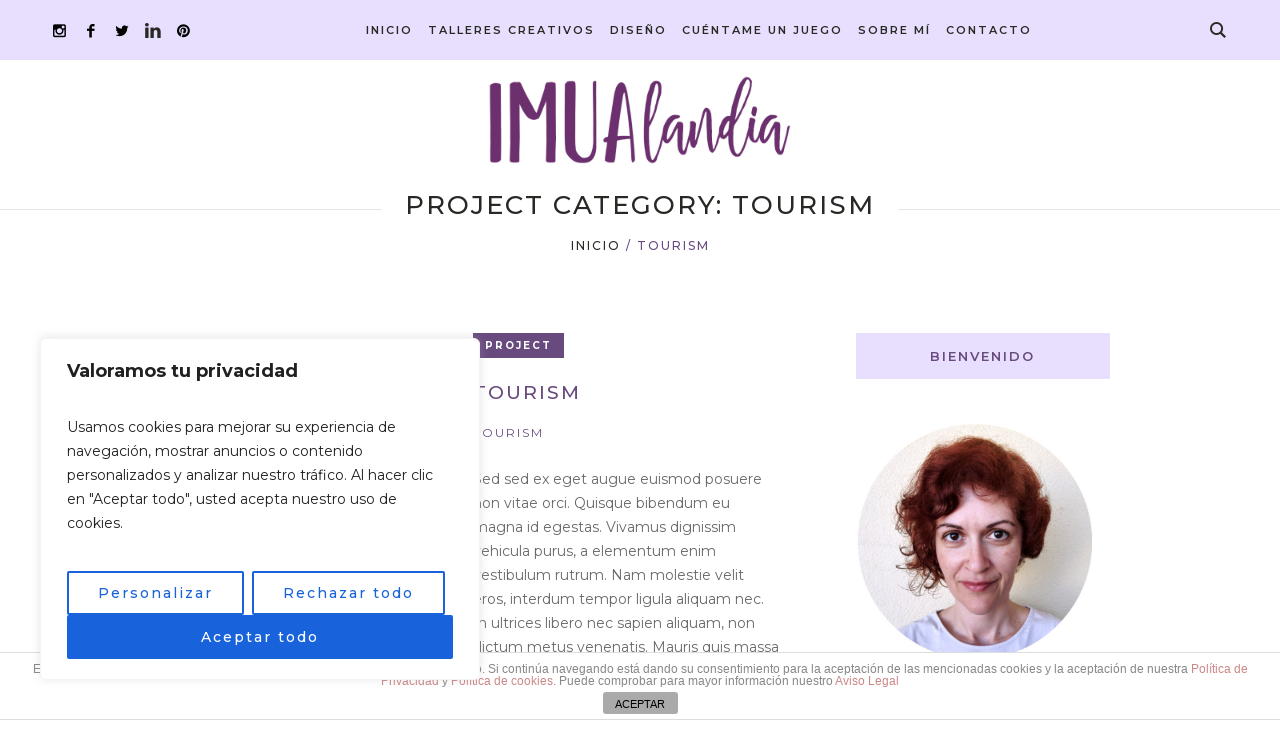

--- FILE ---
content_type: text/css
request_url: https://www.imualandia.com/wp-content/uploads/cmsmasters_styles/miss-sunshine.css?ver=1.0.0
body_size: 32764
content:
/**
 * @package 	WordPress
 * @subpackage 	Miss Sunshine
 * @version 	1.0.0
 * 
 * Theme Fonts Rules
 * Created by CMSMasters
 * 
 */


/***************** Start Theme Font Styles ******************/

	/* Start Content Font */
	body,
	figcaption, 
	figcaption a, 
	.cmsmasters-form-builder label,
	.cmsmasters-form-builder small,
	.widget_custom_posts_tabs_entries .cmsmasters_tabs .cmsmasters_tab.tab_comments li small,
	.cmsmasters_mailpoet_form .mailpoet_paragraph,
	.cmsmasters_mailpoet_form .mailpoet_message {
		font-family:'Montserrat', Arial, Helvetica, 'Nimbus Sans L', sans-serif;
		font-size:14px;
		line-height:24px;
		font-weight:400;
		font-style:normal;
		letter-spacing:0;
	}
	
	.cmsmasters_stats.stats_mode_circles .cmsmasters_stat_wrap .cmsmasters_stat_subtitle,
	.cmsmasters_stats.stats_mode_bars.stats_type_horizontal .cmsmasters_stat_wrap .cmsmasters_stat_subtitle,
	.cmsmasters_counters.counters_type_horizontal .cmsmasters_counter_wrap .cmsmasters_counter .cmsmasters_counter_subtitle, 
	.footer_copyright, 
	.cmsmasters_counters.counters_type_vertical .cmsmasters_counter_wrap .cmsmasters_counter_subtitle,
	.cmsmasters_open_project .project_details_item_title, 
	.cmsmasters_open_project .project_features_item_title, 
	.cmsmasters_open_profile .profile_details_item_title, 
	.cmsmasters_open_profile .profile_features_item_title {
		font-size:13px;
	}
	
	.widget_custom_posts_tabs_entries .cmsmasters_tabs .cmsmasters_tab.tab_comments li small,
	.cmsmasters-form-builder label, 
	.cmsmasters-form-builder small {
		font-size:12px;
		text-transform:none;
	}
	
	.cmsmasters_icon_list_items li:before {
		line-height:24px;
	}
	/* Finish Content Font */


	/* Start Link Font */
	a,
	.subpage_nav > strong,
	.subpage_nav > span,
	.subpage_nav > a, 
	.subpage_nav > span:not([class]) {
		font-family:'Montserrat', Arial, Helvetica, 'Nimbus Sans L', sans-serif;
		font-size:14px;
		line-height:24px;
		font-weight:500;
		font-style:normal;
		text-transform:none;
		text-decoration:none;
		letter-spacing:0px;
	}
	/* Finish Link Font */


	/* Start Navigation Title Font */
	.navigation > li > a, 
	.top_line_nav > li > a, 
	.footer_nav > li > a {
		font-family:'Montserrat', Arial, Helvetica, 'Nimbus Sans L', sans-serif;
		font-size:11px;
		line-height:14px;
		font-weight:600;
		font-style:normal;
		text-transform:uppercase;
		letter-spacing:2px;
	}
	
	.cmsmasters_footer_small .footer_nav > li > a, 
	.top_line_nav > li > a {
		font-size:10px;
	}
	
	/* Finish Navigation Title Font */


	/* Start Navigation Dropdown Font */
	.navigation ul li a,
	ul.navigation > li > a .nav_tag,
	ul.navigation > li > a .nav_subtitle,
	nav > div > ul div.menu-item-mega-container > ul > li > a, 
	.top_line_nav ul li a {
		font-family:'Montserrat', Arial, Helvetica, 'Nimbus Sans L', sans-serif;
		font-size:13px;
		line-height:24px;
		font-weight:400;
		font-style:normal;
		text-transform:none;
		letter-spacing:0;
	}
	
	ul.navigation li a .nav_tag {
		font-size:8px;
		line-height:19px;
	}
	
	nav > div > ul div.menu-item-mega-container > ul > li > a {
		font-size:14px;
	}
	
	ul.navigation li a .nav_subtitle {
		font-size:12px;
		text-transform:none;
	}
	
	.top_line_nav ul li a {
		font-size:12px;
	}
	
	.top_line_nav ul ul li a {
		font-size:11px;
	}
	
	/* Finish Navigation Dropdown Font */


	/* Start H1 Font */
	h1,
	h1 a,
	.logo .title, 
	.cmsmasters_post_timeline .cmsmasters_post_date .cmsmasters_day, 
	.cmsmasters_pricing_table .cmsmasters_price_wrap > span, 
	.cmsmasters_stats.stats_mode_circles .cmsmasters_stat_wrap .cmsmasters_stat .cmsmasters_stat_inner .cmsmasters_stat_counter_wrap, 
	.cmsmasters_counters .cmsmasters_counter_wrap .cmsmasters_counter .cmsmasters_counter_inner .cmsmasters_counter_counter_wrap,
	.cmsmasters_header_search_form input:not([type=button]):not([type=checkbox]):not([type=file]):not([type=hidden]):not([type=image]):not([type=radio]):not([type=reset]):not([type=submit]):not([type=color]):not([type=range]) {
		font-family:'Montserrat', Arial, Helvetica, 'Nimbus Sans L', sans-serif;
		font-size:26px;
		line-height:40px;
		font-weight:500;
		font-style:normal;
		text-transform:uppercase;
		text-decoration:none;
		letter-spacing:2px;
	}
	
	.cmsmasters_pricing_table .cmsmasters_price_wrap > span, 
	.cmsmasters_post_timeline .cmsmasters_post_date .cmsmasters_day, 
	.cmsmasters_header_search_form input:not([type=button]):not([type=checkbox]):not([type=file]):not([type=hidden]):not([type=image]):not([type=radio]):not([type=reset]):not([type=submit]):not([type=color]):not([type=range]) {
		letter-spacing:0;
	}
	
	.cmsmasters_pricing_table .cmsmasters_price_wrap > span, 
	.cmsmasters_post_timeline .cmsmasters_post_date .cmsmasters_day {
		font-size:22px;
		line-height:36px;
	}
	
	.cmsmasters_icon_list_items.cmsmasters_icon_list_icon_type_number .cmsmasters_icon_list_item .cmsmasters_icon_list_icon:before,
	.cmsmasters_icon_box.box_icon_type_number:before,
	.cmsmasters_icon_box.cmsmasters_icon_heading_left.box_icon_type_number .icon_box_heading:before {
		font-family:'Montserrat', Arial, Helvetica, 'Nimbus Sans L', sans-serif;
		font-weight:500;
		font-style:normal;
	}

	.cmsmasters_counters .cmsmasters_counter_wrap .cmsmasters_counter .cmsmasters_counter_inner .cmsmasters_counter_counter_wrap {
		font-size:36px;
	}
	/* Finish H1 Font */


	/* Start H2 Font */
	h2,
	h2 a,
	.cmsmasters_sitemap_wrap h1, 
	.cmsmasters_quotes_slider .cmsmasters_quote_title, 
	.cmsmasters_open_project .cmsmasters_project_title, 
	.cmsmasters_open_profile .cmsmasters_profile_title, 
	.cmsmasters_post_default .cmsmasters_post_title a, 
	.cmsmasters_sitemap_wrap .cmsmasters_sitemap > li > a {
		font-family:'Montserrat', Arial, Helvetica, 'Nimbus Sans L', sans-serif;
		font-size:22px;
		line-height:36px;
		font-weight:500;
		font-style:normal;
		text-transform:uppercase;
		text-decoration:none;
		letter-spacing:2px;
	}
	
	.headline_outer .headline_inner .headline_icon:before {
		font-size:20px;
	}
	
	.headline_outer .headline_inner .headline_icon {
		padding-top:18px;
	}
	/* Finish H2 Font */


	/* Start H3 Font */
	h3, 
	h3 a, 
	.cmsmasters_archive_type .cmsmasters_archive_item_title, 
	.cmsmasters_archive_type .cmsmasters_archive_item_title a, 
	.cmsmasters_quotes_slider .cmsmasters_quote_content, 
	.cmsmasters_profile_vertical .cmsmasters_profile_header .cmsmasters_profile_title, 
	.cmsmasters_profile_vertical .cmsmasters_profile_header .cmsmasters_profile_title a, 
	.comment-respond .comment-reply-title, 
	.post_comments .post_comments_title, 
	.cmsmasters_single_slider .cmsmasters_single_slider_title,
	.about_author .about_author_title, 
	.cmsmasters_project_grid .cmsmasters_project_header .cmsmasters_project_title, 
	.cmsmasters_post_puzzle .cmsmasters_post_title a,
	.cmsmasters_project_grid .cmsmasters_project_header .cmsmasters_project_title a, 
	.cmsmasters_slider_project .cmsmasters_slider_project_title, 
	.cmsmasters_slider_project .cmsmasters_slider_project_title a, 
	.cmsmasters_project_puzzle .cmsmasters_project_header .cmsmasters_project_title, 
	.cmsmasters_project_puzzle .cmsmasters_project_header .cmsmasters_project_title a {
		font-family:'Montserrat', Arial, Helvetica, 'Nimbus Sans L', sans-serif;
		font-size:17px;
		line-height:28px;
		font-weight:500;
		font-style:normal;
		text-transform:uppercase;
		text-decoration:none;
		letter-spacing:2px;
	}
	
	.cmsmasters_archive_type .cmsmasters_archive_item_title, 
	.cmsmasters_archive_type .cmsmasters_archive_item_title a {
		font-size:19px;
		line-height:30px;
	}
	
	.cmsmasters_profile_vertical .cmsmasters_profile_header .cmsmasters_profile_title, 
	.cmsmasters_profile_vertical .cmsmasters_profile_header .cmsmasters_profile_title a {
		font-size:21px;
		line-height:32px;
	}

	.cmsmasters_quotes_slider .cmsmasters_quote_content {
		text-transform:none;
		letter-spacing:0px;
	}
	
	/* Finish H3 Font */


	/* Start H4 Font */
	h4, 
	h4 a, 
	#wp-calendar caption, 
	table thead th,
	table tfoot td,
	.post_nav .post_nav_title, 
	.widget .widgettitle, 
	.widget .widgettitle a, 
	.widget.widget_mailpoet_form .widgettitle, 
	.cmsmasters_comment_item .cmsmasters_comment_item_title a, 
	.cmsmasters_comment_item .cmsmasters_comment_item_title, 
	.widget_custom_popular_projects_entries .cmsmasters_slider_project_title a,
	.widget_custom_latest_projects_entries .cmsmasters_slider_project_title a,
	.cmsmasters_quotes_grid .cmsmasters_quote_title, 
	.cmsmasters_sitemap_wrap .cmsmasters_sitemap > li > ul > li > a, 
	.cmsmasters_sitemap_wrap .cmsmasters_sitemap_category > li > a {
		font-family:'Montserrat', Arial, Helvetica, 'Nimbus Sans L', sans-serif;
		font-size:13px;
		line-height:24px;
		font-weight:600;
		font-style:normal;
		text-transform:uppercase;
		text-decoration:none;
		letter-spacing:2px;
	}
	
	.widget_custom_popular_projects_entries .cmsmasters_slider_project_title a,
	.widget_custom_latest_projects_entries .cmsmasters_slider_project_title a {
		font-size:15px;
		line-height:26px;
	}
	
	.cmsmasters_stats.stats_mode_bars.stats_type_vertical .cmsmasters_stat_wrap .cmsmasters_stat {
		padding-top:61px;
	}
	
	.cmsmasters_stats.stats_mode_bars .cmsmasters_stat_wrap .cmsmasters_stat_container {
		height:281px;
	}
	/* Finish H4 Font */


	/* Start H5 Font */
	h5,
	h5 a, 
	caption, 
	#wp-calendar th, 
	#wp-calendar td, 
	#wp-calendar tfoot a, 
	.widget_categories ul li a, 
	.widget_recent_entries ul li a, 
	.widget_recent_entries ul li span,
	.cmsmasters_items_filter_wrap .button,
	.widget_rss ul li .rsswidget, 
	.widget_rss ul li .rss-date,
	.cmsmasters_stats.stats_mode_circles .cmsmasters_stat_wrap .cmsmasters_stat_title,
	.widget_custom_posts_tabs_entries .cmsmasters_tabs .cmsmasters_tabs_list_item a, 
	.cmsmasters_breadcrumbs .cmsmasters_breadcrumbs_inner, 
	.cmsmasters_breadcrumbs .cmsmasters_breadcrumbs_inner a, 
	.cmsmasters_stats.stats_mode_bars .cmsmasters_stat_wrap .cmsmasters_stat .cmsmasters_stat_inner .cmsmasters_stat_counter_wrap, 
	.cmsmasters_stats .cmsmasters_stat_wrap .cmsmasters_stat_title, 
	.cmsmasters_comment_item .cmsmasters_comment_item_date, 
	.widget_custom_twitter_entries .tweet_time, 
	.cmsmasters_twitter_wrap .published, 
	.cmsmasters_toggles .cmsmasters_toggle_title a, 
	.cmsmasters_tabs .cmsmasters_tabs_list_item a, 
	.cmsmasters_pricing_table .pricing_title, 
	.cmsmasters_post_puzzle .cmsmasters_post_read_more, 
	.cmsmasters_post_timeline .cmsmasters_post_read_more, 
	.cmsmasters_open_project .project_details_title, 
	.cmsmasters_open_project .project_features_title, 
	.cmsmasters_open_profile .profile_details_title, 
	.cmsmasters_open_profile .profile_features_title, 
	.cmsmasters_open_profile .profile_social_icons_title, 
	.wpcf7 label, 
	.widget_mailpoet_form .mailpoet_form_widget .mailpoet_paragraph, 
	.cmsmasters_quotes_slider .cmsmasters_quote_subtitle_wrap,
	.cmsmasters_quotes_slider .cmsmasters_quote_subtitle_wrap .cmsmasters_quote_subtitle,
	.cmsmasters_quotes_slider .cmsmasters_quote_subtitle_wrap a,
	.widget_custom_posts_tabs_entries .cmsmasters_tabs .cmsmasters_lpr_tabs_cont > .published, 
	.widget_custom_posts_tabs_entries .cmsmasters_tabs .cmsmasters_lpr_tabs_cont > a, 
	.cmsmasters_post_puzzle .cmsmasters_post_footer,
	.cmsmasters_post_puzzle .cmsmasters_post_footer a,
	.cmsmasters_open_post .cmsmasters_post_date,
	.cmsmasters_open_post .cmsmasters_post_author,
	.cmsmasters_open_post .cmsmasters_post_author a,
	.headline_outer .headline_inner .headline_text .entry-subtitle, 
	.cmsmasters_img .cmsmasters_img_caption, 
	.cmsmasters_counters .cmsmasters_counter_wrap .cmsmasters_counter .cmsmasters_counter_inner .cmsmasters_counter_title {
		font-family:'Montserrat', Arial, Helvetica, 'Nimbus Sans L', sans-serif;
		font-size:12px;
		line-height:24px;
		font-weight:500;
		font-style:normal;
		text-transform:uppercase;
		text-decoration:none;
		letter-spacing:2px;
	}
	
	.cmsmasters_twitter_wrap .published, 
	.widget_custom_twitter_entries .tweet_time, 
	.cmsmasters_post_puzzle .cmsmasters_post_read_more, 
	.cmsmasters_post_timeline .cmsmasters_post_read_more {
		font-size:10px;
		line-height:22px;
	}
	
	.cmsmasters_post_default .cmsmasters_post_sticky h5 {
		font-size:8px;
		line-height:20px;
	}
	
	#wp-calendar tfoot a {
		font-size:10px;
	}
	
	.error .error_subtitle {
		font-family:'Montserrat', Arial, Helvetica, 'Nimbus Sans L', sans-serif;
		font-size:17px;
		line-height:34px;
		font-weight:normal;
		font-style:normal;
		text-transform:none;
		text-decoration:none;
	}
	
	.comment-respond:before,
	.comment-respond:after,
	.post_comments:before,
	.post_comments:after {
		top:19px;
	}
	
	.cmsmasters_dropcap {
		font-family:'Montserrat', Arial, Helvetica, 'Nimbus Sans L', sans-serif;
		font-weight:500;
		font-style:normal;
		text-transform:uppercase;
		text-decoration:none;
	}

	.cmsmasters_breadcrumbs .cmsmasters_breadcrumbs_inner, 
	.cmsmasters_breadcrumbs .cmsmasters_breadcrumbs_inner a {
		line-height:14px;
	}
	
	.widget_rss ul li .rss-date,
	.widget_custom_posts_tabs_entries .cmsmasters_tabs .cmsmasters_lpr_tabs_cont > .published, 
	.widget_custom_posts_tabs_entries .cmsmasters_tabs .cmsmasters_tabs_list_item a,
	.widget_recent_entries ul li span,
	.cmsmasters_comment_item .cmsmasters_comment_item_date {
		font-size:11px;
		line-height:14px;
	}

	.cmsmasters_dropcap.type1 {
		font-size:50px;
	}
	
	.cmsmasters_dropcap.type2 {
		font-size:25px;
	}
	/* Finish H5 Font */


	/* Start H6 Font */
	h6,
	h6 a, 
	.cmsmasters_project_grid .cmsmasters_project_category,
	.cmsmasters_project_grid .cmsmasters_project_category a,
	.cmsmasters_project_puzzle .cmsmasters_project_category, 
	.cmsmasters_project_puzzle .cmsmasters_project_category a, 
	.cmsmasters_slider_project .cmsmasters_slider_project_category a, 
	.cmsmasters_slider_post .cmsmasters_slider_post_category a, 
	.cmsmasters_post_puzzle .cmsmasters_post_category,
	.cmsmasters_post_puzzle .cmsmasters_post_category a,
	.cmsmasters_post_masonry .cmsmasters_post_read_more, 
	.cmsmasters_post_timeline .cmsmasters_read_more_wrap .cmsmasters_post_read_more,
	.cmsmasters_post_masonry .cmsmasters_post_category,
	.cmsmasters_post_masonry .cmsmasters_post_category a,
	.cmsmasters_post_timeline .cmsmasters_post_category,
	.cmsmasters_post_timeline .cmsmasters_post_category a,
	.cmsmasters_post_default .cmsmasters_post_read_more, 
	.cmsmasters_post_default .cmsmasters_post_cont_info a, 
	.cmsmasters_comment_item .comment-reply-link, 
	.cmsmasters_comment_item .comment-edit-link, 
	.about_author .about_author_cont .cmsmasters_author_website, 
	.cmsmasters_archive_type .cmsmasters_archive_item_type span, 
	.cmsmasters_open_post .cmsmasters_post_category a {
		font-family:'Montserrat', Arial, Helvetica, 'Nimbus Sans L', sans-serif;
		font-size:10px;
		line-height:18px;
		font-weight:700;
		font-style:normal;
		text-transform:uppercase;
		text-decoration:none;
		letter-spacing:2px;
	}
	
	/* Finish H6 Font */


	/* Start Button Font */
	.cmsmasters_slider_post .cmsmasters_slider_post_read_more,
	.cmsmasters_wrap_pagination ul li .page-numbers,
	.error .error_button, 
	.cmsmasters_button, 
	.button, 
	input[type=submit], 
	input[type=button], 
	button {
		font-family:'Montserrat', Arial, Helvetica, 'Nimbus Sans L', sans-serif;
		font-size:11px;
		line-height:46px;
		font-weight:700;
		font-style:normal;
		text-transform:uppercase;
		letter-spacing:2px;
	}
	
	.gform_wrapper .gform_footer input.button, 
	.gform_wrapper .gform_footer input[type=submit] {
		font-size:11px !important;
	}
	
	.cmsmasters_slider_post .cmsmasters_slider_post_read_more {
		font-size:10px;
	}

	.cmsmasters_button.cmsmasters_but_icon_dark_bg, 
	.cmsmasters_button.cmsmasters_but_icon_light_bg, 
	.cmsmasters_button.cmsmasters_but_icon_divider, 
	.cmsmasters_button.cmsmasters_but_icon_inverse {
		padding-left:66px;
	}

	.cmsmasters_post_timeline .cmsmasters_read_more_wrap .cmsmasters_post_read_more,
	.cmsmasters_img_rollover_wrap .cmsmasters_img_rollover .cmsmasters_open_post_link,
	.cmsmasters_slider_post .cmsmasters_slider_post_read_more_wrap .cmsmasters_slider_post_read_more,
	.cmsmasters_wrap_items_loader .cmsmasters_items_loader,
	.cmsmasters_post_masonry .cmsmasters_read_more_wrap .cmsmasters_post_read_more,
	.cmsmasters_post_default .cmsmasters_post_read_more {
		line-height:40px;
	}

	.cmsmasters_button.cmsmasters_but_icon_dark_bg:before, 
	.cmsmasters_button.cmsmasters_but_icon_light_bg:before, 
	.cmsmasters_button.cmsmasters_but_icon_divider:before, 
	.cmsmasters_button.cmsmasters_but_icon_inverse:before, 
	.cmsmasters_button.cmsmasters_but_icon_dark_bg:after, 
	.cmsmasters_button.cmsmasters_but_icon_light_bg:after, 
	.cmsmasters_button.cmsmasters_but_icon_divider:after, 
	.cmsmasters_button.cmsmasters_but_icon_inverse:after {
		width:46px;
	}
	/* Finish Button Font */


	/* Start Small Text Font */
	small, 
	.cmsmasters_likes, 
	.cmsmasters_likes a, 
	.cmsmasters_views, 
	.cmsmasters_comments,
	.cmsmasters_comments a,
	.widget_pages ul li a, 
	.widget_archive ul li a, 
	.widget_meta ul li a, 
	.widget_nav_menu li a, 
	.cmsmasters_archive_type .cmsmasters_archive_item_type, 
	.comment-respond .comment-reply-title small a, 
	.cmsmasters_post_timeline .cmsmasters_post_date .cmsmasters_mon, 
	.cmsmasters_open_post .cmsmasters_post_category, 
	.cmsmasters_single_slider .cmsmasters_post_date, 
	.cmsmasters_post_default .cmsmasters_post_info > a, 
	.cmsmasters_post_default .cmsmasters_post_date,
	.cmsmasters_post_default .cmsmasters_post_author,
	.cmsmasters_post_default .cmsmasters_post_author a, 
	.cmsmasters_post_masonry .cmsmasters_post_cont_info,
	.cmsmasters_post_masonry .cmsmasters_post_cont_info a,
	.cmsmasters_post_timeline .cmsmasters_post_cont_info,
	.cmsmasters_post_timeline .cmsmasters_post_cont_info a,
	.cmsmasters_toggles .cmsmasters_toggles_filter, 
	.cmsmasters_toggles .cmsmasters_toggles_filter a, 
	.cmsmasters_icon_wrap .cmsmasters_simple_icon_title, 
	.cmsmasters_quotes_grid .cmsmasters_quote_subtitle_wrap,
	.cmsmasters_quotes_grid .cmsmasters_quote_subtitle_wrap .cmsmasters_quote_subtitle,
	.cmsmasters_quotes_grid .cmsmasters_quote_subtitle_wrap a,
	.cmsmasters_profile_vertical .cmsmasters_profile_header .cmsmasters_profile_subtitle,
	.cmsmasters_profile_horizontal .cmsmasters_profile_header .cmsmasters_profile_subtitle,
	.cmsmasters_pricing_table .cmsmasters_price_wrap .cmsmasters_period, 
	.cmsmasters_slider_post .cmsmasters_slider_post_cont_info > span, 
	.cmsmasters_slider_post .cmsmasters_slider_post_cont_info > span a, 
	.cmsmasters_open_project .project_details_item_desc, 
	.cmsmasters_open_project .project_details_item_desc a, 
	.cmsmasters_open_project .project_features_item_desc, 
	.cmsmasters_open_project .project_features_item_desc a, 
	.cmsmasters_open_profile .profile_details_item_desc, 
	.cmsmasters_open_profile .profile_details_item_desc a, 
	.cmsmasters_open_profile .profile_features_item_desc, 
	.cmsmasters_open_profile .profile_features_item_desc a, 
	.cmsmasters_open_profile .cmsmasters_profile_subtitle, 
	.cmsmasters_archive_type .cmsmasters_archive_item_info > span, 
	.cmsmasters_archive_type .cmsmasters_archive_item_info > span a, 
	.cmsmasters_dynamic_cart .count, 
	.share_posts .share_posts_title, 
	.share_posts .share_posts_inner,
	.share_posts, 
	.post_nav .post_nav_sub, 
	.cmsmasters_open_project .cmsmasters_project_tags, 
	.cmsmasters_open_project .cmsmasters_project_tags > a, 
	.cmsmasters_open_post .cmsmasters_post_tags, 
	.cmsmasters_open_post .cmsmasters_post_tags > a,
	.cmsmasters_dynamic_cart_link_wrap .count, 
	form .formError .formErrorContent {
		font-family:'Montserrat', Arial, Helvetica, 'Nimbus Sans L', sans-serif;
		font-size:12px;
		line-height:18px;
		font-weight:400;
		font-style:normal;
		text-transform:uppercase;
		letter-spacing:2px;
	}
	
	.widget_tag_cloud a {
		font-family:'Montserrat', Arial, Helvetica, 'Nimbus Sans L', sans-serif;
		font-weight:400;
		font-style:normal;
		text-transform:uppercase;
	}
	
	.widget_pages ul li a, 
	.widget_archive ul li a, 
	.widget_meta ul li a, 
	.widget_nav_menu li a, 
	.cmsmasters_icon_wrap .cmsmasters_simple_icon_title, 
	.cmsmasters_open_profile .cmsmasters_profile_subtitle, 
	.cmsmasters_archive_type .cmsmasters_archive_item_type {
		font-size:13px;
	}
	
	.cmsmasters_open_project .project_details_item_desc, 
	.cmsmasters_open_project .project_details_item_desc a, 
	.cmsmasters_open_project .project_features_item_desc, 
	.cmsmasters_open_project .project_features_item_desc a, 
	.cmsmasters_open_profile .profile_details_item_desc, 
	.cmsmasters_open_profile .profile_details_item_desc a, 
	.cmsmasters_open_profile .profile_features_item_desc, 
	.cmsmasters_open_profile .profile_features_item_desc a {
		font-size:11px;
	}
	
	.cmsmasters_dynamic_cart .count, 
	.cmsmasters_dynamic_cart_link_wrap .count {
		font-size:10px;
		line-height:16px;
	}
	
	form .formError .formErrorContent {
		font-size:9px;
		line-height:15px;
	}
	
	.header_top .meta_wrap, 
	.header_top .meta_wrap a {
		font-family:'Montserrat', Arial, Helvetica, 'Nimbus Sans L', sans-serif;
		font-size:12px;
		line-height:18px;
		font-weight:400;
		font-style:normal;
	}
	
	.gform_wrapper .description, 
	.gform_wrapper .gfield_description, 
	.gform_wrapper .gsection_description, 
	.gform_wrapper .instruction {
		font-family:'Montserrat', Arial, Helvetica, 'Nimbus Sans L', sans-serif !important;
		font-size:12px !important;
		line-height:18px !important;
	}
	/* Finish Small Text Font */


	/* Start Text Fields Font */
	input:not([type=button]):not([type=checkbox]):not([type=file]):not([type=hidden]):not([type=image]):not([type=radio]):not([type=reset]):not([type=submit]):not([type=color]):not([type=range]),
	textarea,
	select,
	option {
		font-family:'Montserrat', Arial, Helvetica, 'Nimbus Sans L', sans-serif;
		font-size:14px;
		line-height:24px;
		font-weight:400;
		font-style:normal;
		letter-spacing:0;
	}
	
	.gform_wrapper input:not([type=button]):not([type=checkbox]):not([type=file]):not([type=hidden]):not([type=image]):not([type=radio]):not([type=reset]):not([type=submit]):not([type=color]):not([type=range]),
	.gform_wrapper textarea, 
	.gform_wrapper select {
		font-size:14px !important;
	}
	/* Finish Text Fields Font */


	/* Start Blockquote Font */
	blockquote {
		font-family:'Montserrat', Arial, Helvetica, 'Nimbus Sans L', sans-serif;
		font-size:26px;
		line-height:40px;
		font-weight:500;
		font-style:normal;
		letter-spacing:0;
	}

	.cmsmasters_slider_post .cmsmasters_slider_post_cont_info > span, 
	.cmsmasters_slider_post .cmsmasters_slider_post_cont_info > span a, 
	.cmsmasters_post_masonry .cmsmasters_post_cont_info,
	.cmsmasters_post_masonry .cmsmasters_post_cont_info a,
	.cmsmasters_post_default .cmsmasters_post_date,
	.cmsmasters_post_default .cmsmasters_post_author,
	.cmsmasters_post_default .cmsmasters_post_author a, 
	.cmsmasters_single_slider .cmsmasters_post_date,
	.post_nav .post_nav_sub,
	.share_posts .share_posts_title, 
	.cmsmasters_likes, 
	.cmsmasters_likes a, 
	.cmsmasters_views, 
	.cmsmasters_comments,
	.cmsmasters_comments a {
		font-weight:500;
	}
		
	.cmsmasters_quotes_slider .cmsmasters_quote_noimg:before {
		font-family:'Montserrat', Arial, Helvetica, 'Nimbus Sans L', sans-serif;
	}
	
	q {
		font-family:'Montserrat', Arial, Helvetica, 'Nimbus Sans L', sans-serif;
		font-weight:500;
		font-style:normal;
	}
	/* Finish Blockquote Font */

	/* Start Custom Font */
	.cmsmasters_project_puzzle .project_inner .cmsmasters_project_category a,
	.cmsmasters_slider_post .cmsmasters_slider_post_category a,
	.cmsmasters_slider_project .cmsmasters_slider_project_category a,
	.cmsmasters_post_puzzle .cmsmasters_post_content_wrapper .cmsmasters_post_category a,
	.cmsmasters_post_masonry .cmsmasters_post_category a,
	.cmsmasters_post_timeline .cmsmasters_post_category a,
	.cmsmasters_comment_item .comment-reply-link,
	.about_author .about_author_cont .cmsmasters_author_website,
	.cmsmasters_open_post .cmsmasters_post_category a,
	.cmsmasters_archive_type .cmsmasters_archive_item_type span,
	.cmsmasters_post_default .cmsmasters_post_cont_info > span a,
	.cmsmasters_project_grid .cmsmasters_project_category a {
		line-height:25px; /* static */
	}
	
	.cmsmasters_wrap_pagination ul li .page-numbers {
		letter-spacing:0;
	}
	/* Finish Custom Font */

/***************** Finish Theme Font Styles ******************/



/***************** Start Gutenberg Module Custom Font Styles ******************/


	/* Start H2 Font */
	.post-type-post .editor-post-title__block .editor-post-title__input {
		font-family:'Montserrat', Arial, Helvetica, 'Nimbus Sans L', sans-serif;
		font-size:22px;
		line-height:36px;
		font-weight:500;
		font-style:normal;
		text-transform:uppercase;
		text-decoration:none;
	}
	/* Finish H2 Font */
	
	/* Start H6 Font */
	 .wp-block-table thead th,
	 .wp-block-table thead td,
	 .wp-block-freeform.mce-content-body > table thead th,
	 .wp-block-freeform.mce-content-body > table thead td {
		font-family:'Montserrat', Arial, Helvetica, 'Nimbus Sans L', sans-serif;
		font-size:13px;
		line-height:24px;
		font-weight:600;
		font-style:normal;
		text-transform:uppercase;
		text-decoration:none;
	}
	/* Finish H6 Font */

/***************** Finish Gutenberg Module Custom Font Styles ******************/





/***************** Start Gutenberg Module General Font Styles ******************/

	/* Start Content Font */
	body .editor-styles-wrapper,
	body .editor-styles-wrapper p,
	 p.has-drop-cap:not(:focus)::first-letter,
	 .wp-block-image figcaption,
	 .wp-block-gallery .blocks-gallery-image figcaption,
	 .wp-block-gallery .blocks-gallery-item figcaption,
	 .wp-block-gallery .gallery-item .gallery-caption,
	 .wp-block-audio figcaption,
	 .wp-block-video figcaption,
	 .wp-caption dd,
	 div.wp-block ul,
	 div.wp-block ul > li,
	 div.wp-block ol,
	 div.wp-block ol > li,
	 .wp-block-latest-comments.has-avatars .wp-block-latest-comments__comment-meta, 
	 .wp-block-latest-comments .wp-block-latest-comments__comment-meta,
	 .wp-block-latest-comments.has-avatars .wp-block-latest-comments__comment-excerpt p, 
	 .wp-block-latest-comments .wp-block-latest-comments__comment-excerpt p,
	 .wp-block-freeform,
	 .wp-block-freeform p,
	 .wp-block-freeform.mce-content-body {
		font-family:'Montserrat', Arial, Helvetica, 'Nimbus Sans L', sans-serif;
		font-size:14px;
		line-height:24px;
		font-weight:400;
		font-style:normal;
	}
	
	 p.has-drop-cap:not(:focus)::first-letter {
		font-size:3em;
		line-height:1.2em;
	}
	/* Finish Content Font */
	
	
	/* Start Link Font */
	.editor-styles-wrapper a,
	.editor-styles-wrapper .wp-block-file .wp-block-file__textlink .editor-rich-text__tinymce {
		font-family:'Montserrat', Arial, Helvetica, 'Nimbus Sans L', sans-serif;
		font-size:14px;
		line-height:24px;
		font-weight:500;
		font-style:normal;
		text-transform:none;
		text-decoration:none;
	}
	/* Finish Link Font */
	
	
	/* Start H1 Font */
	 .wp-block-heading h1,
	 .wp-block-heading h1.editor-rich-text__tinymce,
	body .editor-styles-wrapper h1,
	.editor-styles-wrapper .wp-block h1.mce-content-body,
	.editor-styles-wrapper .wp-block-freeform.block-library-rich-text__tinymce h1,
	.editor-post-title__block .editor-post-title__input {
		font-family:'Montserrat', Arial, Helvetica, 'Nimbus Sans L', sans-serif;
		font-size:26px;
		line-height:40px;
		font-weight:500;
		font-style:normal;
		text-transform:uppercase;
		text-decoration:none;
		letter-spacing:2px;
	}
	/* Finish H1 Font */
	
	
	/* Start H2 Font */
	 .wp-block-heading h2,
	 .wp-block-heading h2.editor-rich-text__tinymce,
	body .editor-styles-wrapper h2,
	.editor-styles-wrapper .wp-block h2.mce-content-body,
	.editor-styles-wrapper .wp-block-freeform.block-library-rich-text__tinymce h2,
	 h2.editor-rich-text__tinymce,
	 .wp-block-cover h2, 
	 .wp-block-cover .wp-block-cover-text, 
	 .wp-block-cover .wp-block-cover-image-text, 
	 .wp-block-cover-image h2, 
	 .wp-block-cover-image .wp-block-cover-text, 
	 .wp-block-cover-image .wp-block-cover-image-text {
		font-family:'Montserrat', Arial, Helvetica, 'Nimbus Sans L', sans-serif;
		font-size:22px;
		line-height:36px;
		font-weight:500;
		font-style:normal;
		text-transform:uppercase;
		text-decoration:none;
		letter-spacing:2px;
	}
	/* Finish H2 Font */
	
	
	/* Start H3 Font */
	 .wp-block-heading h3,
	 .wp-block-heading h3.editor-rich-text__tinymce,
	body .editor-styles-wrapper h3,
	.editor-styles-wrapper .wp-block h3.mce-content-body,
	.editor-styles-wrapper .wp-block-freeform.block-library-rich-text__tinymce h3 {
		font-family:'Montserrat', Arial, Helvetica, 'Nimbus Sans L', sans-serif;
		font-size:17px;
		line-height:28px;
		font-weight:500;
		font-style:normal;
		text-transform:uppercase;
		text-decoration:none;
		letter-spacing:2px;
	}
	/* Finish H3 Font */
	
	
	/* Start H4 Font */
	 .wp-block-heading h4,
	 .wp-block-heading h4.editor-rich-text__tinymce,
	body .editor-styles-wrapper h4,
	.editor-styles-wrapper .wp-block h4.mce-content-body,
	.editor-styles-wrapper .wp-block-freeform.block-library-rich-text__tinymce h4 {
		font-family:'Montserrat', Arial, Helvetica, 'Nimbus Sans L', sans-serif;
		font-size:13px;
		line-height:24px;
		font-weight:600;
		font-style:normal;
		text-transform:uppercase;
		text-decoration:none;
		letter-spacing:2px;
	}
	/* Finish H4 Font */
	
	
	/* Start H5 Font */
	 .wp-block-heading h5,
	 .wp-block-heading h5.editor-rich-text__tinymce,
	body .editor-styles-wrapper h5,
	.editor-styles-wrapper .wp-block h5.mce-content-body,
	.editor-styles-wrapper .wp-block-freeform.block-library-rich-text__tinymce h5 {
		font-family:'Montserrat', Arial, Helvetica, 'Nimbus Sans L', sans-serif;
		font-size:12px;
		line-height:24px;
		font-weight:500;
		font-style:normal;
		text-transform:uppercase;
		text-decoration:none;
		letter-spacing:2px;
	}
	/* Finish H5 Font */
	
	
	/* Start H6 Font */
	 .wp-block-heading h6,
	 .wp-block-heading h6.editor-rich-text__tinymce,
	body .editor-styles-wrapper h6,
	.editor-styles-wrapper .wp-block h6.mce-content-body,
	.editor-styles-wrapper .wp-block-freeform.block-library-rich-text__tinymce h6 {
		font-family:'Montserrat', Arial, Helvetica, 'Nimbus Sans L', sans-serif;
		font-size:10px;
		line-height:18px;
		font-weight:700;
		font-style:normal;
		text-transform:uppercase;
		text-decoration:none;
		letter-spacing:2px;
	}
	/* Finish H6 Font */
	
	
	/* Start Button Font */
	 .wp-block-button .wp-block-button__link,
	 .wp-block-file .wp-block-file__button {
		font-family:'Montserrat', Arial, Helvetica, 'Nimbus Sans L', sans-serif;
		font-size:11px;
		line-height:46px;
		font-weight:700;
		font-style:normal;
		text-transform:uppercase;
		letter-spacing:2px;
	}
	/* Finish Button Font */
	
	
	/* Start Small Text Font */
	 small,
	 .wp-block-latest-posts .wp-block-latest-posts__post-date,
	 .wp-block-latest-comments .wp-block-latest-comments__comment-date {
		font-family:'Montserrat', Arial, Helvetica, 'Nimbus Sans L', sans-serif;
		font-size:12px;
		line-height:18px;
		font-weight:400;
		font-style:normal;
		text-transform:uppercase;
		letter-spacing:2px;
	}
	/* Finish Small Text Font */
	
	
	/* Start Text Fields Font */
	.editor-styles-wrapper select,
	.editor-styles-wrapper option {
		font-family:'Montserrat', Arial, Helvetica, 'Nimbus Sans L', sans-serif;
		font-size:14px;
		line-height:24px;
		font-weight:400;
		font-style:normal;
	}
	
	.editor-styles-wrapper select {
		line-height:1em;
	}
	/* Finish Text Fields Font */
	
	
	/* Start Blockquote Font */
	 .wp-block-quote,
	 .wp-block-quote.is-large,
	 .wp-block-quote.is-style-large,
	 .wp-block-pullquote,
	.editor-styles-wrapper .wp-block-freeform blockquote,
	.editor-styles-wrapper .wp-block-freeform blockquote p {
		font-family:'Montserrat', Arial, Helvetica, 'Nimbus Sans L', sans-serif;
		font-size:26px;
		line-height:40px;
		font-weight:500;
		font-style:normal;
	}
	
	 .wp-block-quote.is-large,
	 .wp-block-quote.is-style-large {
		font-size:30px;
		line-height:44px;
	}
	
	 .wp-block-pullquote {
		font-size:22px;
		line-height:36px;
	}
	
	.editor-styles-wrapper q {
		font-family:'Montserrat', Arial, Helvetica, 'Nimbus Sans L', sans-serif;
		font-weight:500;
		font-style:normal;
	}
	/* Finish Blockquote Font */

/***************** Finish Gutenberg Module General Font Styles ******************/


/***************** Start WooCommerce Font Styles ******************/

	/* Start Content Font */
	#page .remove,
	.shop_attributes th, 
	.shop_table .product-name a,
	.shop_table .product-name strong, 
	.woocommerce-MyAccount-content p strong, 
	.checkout .form-row label, 
	.cmsmasters_product del,
	.woocommerce-MyAccount-content form .form-row label, 
	.woocommerce-MyAccount-content .shop_table td,
	.woocommerce-MyAccount-content .shop_table td.woocommerce-orders-table__cell-order-number a,
	.woocommerce-checkout-review-order .shop_table tbody td, 
	.woocommerce-checkout-review-order .shop_table tfoot td, 
	.woocommerce-checkout-review-order .shop_table tfoot th, 
	.widget_shopping_cart .cart_list .quantity, 
	ul.order_details strong, 
	.widget_shopping_cart_content .cart_list .quantity *, 
	.widget_shopping_cart_content .cart_list .quantity, 
	.widget > .product_list_widget .amount, 
	.widget > .product_list_widget .reviewer, 
	.woocommerce-checkout-payment a, 
	.woocommerce-checkout-payment span, 
	.woocommerce-checkout-payment {
		font-family:'Montserrat', Arial, Helvetica, 'Nimbus Sans L', sans-serif;
		font-size:14px;
		line-height:24px;
		font-weight:400;
		font-style:normal;
		letter-spacing:0;
	}

	.shop_table .product-name a,
	.shop_table .product-name strong, 
	ul.order_details strong, 
	.woocommerce-checkout-payment a, 
	.woocommerce-checkout-payment span, 
	.woocommerce-checkout-payment, 
	.woocommerce-checkout-review-order .shop_table tfoot td, 
	.woocommerce-checkout-review-order .shop_table tfoot th, 
	.woocommerce-checkout-review-order .shop_table tbody td {
		text-transform:none;
	}

	.checkout .form-row label, 
	.woocommerce-MyAccount-content form .form-row label, 
	.widget > .product_list_widget del .amount,	
	.onsale, 
	.out-of-stock, 
	.stock {
		font-size:12px;
	}
	
	/* Finish Content Font */
	
	
	/* Start Link Font */
	/* Finish Link Font */
	
	
	/* Start H1 Font */

	.cmsmasters_single_product .product_title {
		font-family:'Montserrat', Arial, Helvetica, 'Nimbus Sans L', sans-serif;
		font-size:26px;
		line-height:40px;
		font-weight:500;
		font-style:normal;
		text-transform:uppercase;
		text-decoration:none;
		letter-spacing:2px;
	}
	/* Finish H1 Font */
	
	
	/* Start H2 Font */
	.cmsmasters_single_product .price .woocommerce-Price-amount, 
	.cmsmasters_single_product .price ins,
	.woocommerce-billing-fields > h3, 
	.woocommerce-shipping-fields > h3, 
	.woocommerce-additional-fields h3,
	.woocommerce-order-details__title, 
	.woocommerce-customer-details h2, 
	.woocommerce-column__title,
	#order_review_heading, 
	.single-product .comment-respond .comment-reply-title,
	h2 {
		font-family:'Montserrat', Arial, Helvetica, 'Nimbus Sans L', sans-serif;
		font-size:22px;
		line-height:36px;
		font-weight:500;
		font-style:normal;
		text-transform:uppercase;
		text-decoration:none;
		letter-spacing:2px;
	}
	/* Finish H2 Font */
	
	
	/* Start H3 Font */
	.cmsmasters_woo_comments .cmsmasters_comment_item .cmsmasters_comment_item_title,
	.woocommerce-MyAccount-content legend, 
	.cmsmasters_single_product .price del .woocommerce-Price-amount,
	.cmsmasters_products .product.product-category .woocommerce-loop-category__title, 
	.cmsmasters_product .cmsmasters_product_title, 
	.cmsmasters_product .cmsmasters_product_title a {
		font-family:'Montserrat', Arial, Helvetica, 'Nimbus Sans L', sans-serif;
		font-size:17px;
		line-height:28px;
		font-weight:500;
		font-style:normal;
		text-transform:uppercase;
		text-decoration:none;
		letter-spacing:2px;
	}

	.cmsmasters_single_product .price del .woocommerce-Price-amount {
		font-size:16px;
	}
	/* Finish H3 Font */
	
	
	/* Start H4 Font */
	h4, 
	.shop_table tfoot th,
	.shop_table tfoot td,
	ul.order_details li, 
	.cmsmasters_product .button, 
	.woocommerce-MyAccount-content .shop_table th,
	.woocommerce-checkout-review-order .shop_table tfoot .order-total td, 
	.woocommerce-checkout-review-order .shop_table tfoot .order-total th, 
	.shop_table tfoot .cart-subtotal th,
	.shop_table tfoot .cart-subtotal td,
	.shop_table thead .product-total,
	.woocommerce-cart-form .shop_table .product-name a,
	.cart_totals table .cart-subtotal .amount, 
	.cart_totals table .order-total .amount, 
	.cart_totals table th,
	.cmsmasters_added_product_info .cmsmasters_added_product_info_text,
	.cmsmasters_dynamic_cart .widget_shopping_cart_content .cart_list a,
	.widget_shopping_cart_content .total, 
	.widget_shopping_cart_content .total strong, 
	.widget_shopping_cart .total, 
	.widget_shopping_cart .total strong, 
	.widget_shopping_cart .cart_list a, 
	.widget > .product_list_widget a {
		font-family:'Montserrat', Arial, Helvetica, 'Nimbus Sans L', sans-serif;
		font-size:13px;
		line-height:24px;
		font-weight:600;
		font-style:normal;
		text-transform:uppercase;
		text-decoration:none;
		letter-spacing:2px;
	}
	
	.cmsmasters_product .button {
			font-size:12px;
			line-height:22px;
	}
	/* Finish H4 Font */
	
	
	/* Start H5 Font */	
	.cmsmasters_product .cmsmasters_product_cat a,
	.shipping-calculator-form > p button, 
	.widget_layered_nav ul li, 
	.widget_layered_nav ul li a, 
	.widget_layered_nav_filters ul li, 
	.widget_layered_nav_filters ul li a, 
	.woocommerce-MyAccount-content .woocommerce-Addresses h3,
	.widget_product_categories ul li, 
	.widget_product_categories ul li a, 
	ul.order_details, 
	#customer_login h2, 
	#customer_login label,
	.widget_rating_filter a,
	.cmsmasters_woo_wrap_result .woocommerce-result-count, 
	.woocommerce-MyAccount-navigation a,
	.cross-sells h2, 
	.comment-form-rating label {
		font-family:'Montserrat', Arial, Helvetica, 'Nimbus Sans L', sans-serif;
		font-size:12px;
		line-height:24px;
		font-weight:500;
		font-style:normal;
		text-transform:uppercase;
		text-decoration:none;
		letter-spacing:2px;
	}

	/* Finish H5 Font */
	
	
	/* Start H6 Font */
	.cmsmasters_product ins,
	.cmsmasters_product .price,
	.woocommerce-MyAccount-content .woocommerce-Address a,
	.cmsmasters_woo_comments .cmsmasters_comment_item .cmsmasters_comment_item_date,
	.woocommerce-cart-form .shop_table .product-name strong,
	.woocommerce-cart-form .shop_table .product-total {
		font-family:'Montserrat', Arial, Helvetica, 'Nimbus Sans L', sans-serif;
		font-size:10px;
		line-height:18px;
		font-weight:700;
		font-style:normal;
		text-transform:uppercase;
		text-decoration:none;
		letter-spacing:2px;
	}
	
	.woocommerce-MyAccount-content .woocommerce-Address a,
	.woocommerce-cart-form .shop_table .product-name strong,
	.woocommerce-cart-form .shop_table .product-total {
		font-size:11px;
	}
	
	.cmsmasters_product ins,
	.cmsmasters_product .price {
		font-size:14px;
	}

	.cmsmasters_woo_comments .cmsmasters_comment_item .cmsmasters_comment_item_date {
		line-height:14px;
	}
	/* Finish H6 Font */
	
	
	/* Start Button Font */
	.shipping-calculator-button, 
	.widget_shopping_cart_content .buttons .button {
		font-family:'Montserrat', Arial, Helvetica, 'Nimbus Sans L', sans-serif;
		font-size:11px;
		line-height:46px;
		font-weight:700;
		font-style:normal;
		text-transform:uppercase;
	}
	
	.cmsmasters_single_product .cart .single_add_to_cart_button {
		font-size:10px;
	}

	.widget_price_filter .price_slider_amount .button {
		line-height:36px;
	}

	.shop_table input[type=submit] {
		font-size:10px;
		line-height:52px;
	}

	/* Finish Button Font */
	
	
	/* Start Text Fields Font */
	.select2-dropdown {
		font-family:'Montserrat', Arial, Helvetica, 'Nimbus Sans L', sans-serif;
		font-size:14px;
		line-height:24px;
		font-weight:400;
		font-style:normal;
	}
	/* Finish Text Fields Font */
	
	
	/* Start Small Text Font */
	.shop_table .product-name strong,
	.woocommerce-customer-details table th, 
	.woocommerce-customer-details table td,
	.woocommerce-MyAccount-content .woocommerce-Addresses .woocommerce-Address-title a {
		font-family:'Montserrat', Arial, Helvetica, 'Nimbus Sans L', sans-serif;
		font-size:12px;
		line-height:18px;
		font-weight:400;
		font-style:normal;
		text-transform:uppercase;
	}
	
	.shipping-calculator-button {
		line-height:18px;
	}

	.woocommerce-customer-details table th, 
	.woocommerce-customer-details table td {
		font-family:'Montserrat', Arial, Helvetica, 'Nimbus Sans L', sans-serif;
		font-size:13px;
	}
	
	/* Finish Small Text Font */

/***************** Finish WooCommerce Font Styles ******************/

/**
 * @package 	WordPress
 * @subpackage 	Miss Sunshine
 * @version 	1.0.0
 * 
 * Theme Primary Color Schemes Rules
 * Created by CMSMasters
 * 
 */


/***************** Start Default Color Scheme Rules ******************/

	/* Start Main Content Font Color */
	body,
	
	.cmsmasters_post_masonry .cmsmasters_post_content {
		color:#6a6967;
	}
	
	.cmsmasters-form-builder small.db {
		color:rgba(106, 105, 103, .5);
	}
	
	input::-webkit-input-placeholder {
		color:rgba(106, 105, 103, .5);
	}
	
	input:-moz-placeholder {
		color:rgba(106, 105, 103, .5);
	}
	
	textarea::-moz-placeholder {
		color:rgba(106, 105, 103, .5);
	}
	
	textarea::-webkit-input-placeholder {
		color:rgba(106, 105, 103, .5);
	}
	
	input:focus::-webkit-input-placeholder {
		color:#6a6967;
	}
	
	input:focus:-moz-placeholder {
		color:#6a6967;
	}
	
	textarea:focus::-moz-placeholder {
		color:#6a6967;
	}
	
	textarea:focus::-webkit-input-placeholder {
		color:#6a6967;
	}
	
	.cmsmasters-form-builder .form_info > label,
	input:not([type=button]):not([type=checkbox]):not([type=file]):not([type=hidden]):not([type=image]):not([type=radio]):not([type=reset]):not([type=submit]):not([type=color]):not([type=range]):focus,
	textarea:focus {
		color:#6a6967;
	}
	/* Finish Main Content Font Color */
	
	
	/* Start Primary Color */
	a,
	h1 a:hover,
	h2 a:hover,
	h3 a:hover,
	h4 a:hover,
	h5 a:hover,
	h6 a:hover,
	.color_2,
	.cmsmasters_breadcrumbs .cmsmasters_breadcrumbs_inner a,
	#page .cmsmasters_social_icon:hover, 
	.owl-buttons > div:hover,
	.cmsmasters_likes a:hover, 
	.cmsmasters_likes a:hover:before, 
	.cmsmasters_likes a.active, 
	.cmsmasters_likes a.active:before, 
	.cmsmasters_views > span.active:before, 
	.cmsmasters_views > span.active, 
	.cmsmasters_comments a:hover,
	.cmsmasters_notice .notice_close:hover,
	.cmsmasters_post_timeline:hover .cmsmasters_post_date,
	.cmsmasters_quotes_slider .cmsmasters_quote_subtitle_wrap > *,
	.cmsmasters_quotes_grid .cmsmasters_quote_subtitle_wrap > *,
	.cmsmasters_wrap_more_items.cmsmasters_loading:before,
	.cmsmasters_icon_box.cmsmasters_icon_top:before,
	.cmsmasters_icon_box.cmsmasters_icon_heading_left .icon_box_heading:before,
	.cmsmasters_pricing_table .cmsmasters_price_wrap .cmsmasters_period,
	.cmsmasters_icon_list_items.cmsmasters_color_type_icon .cmsmasters_icon_list_icon:before,
	.cmsmasters_stats.stats_mode_bars.stats_type_horizontal .cmsmasters_stat_wrap .cmsmasters_stat .cmsmasters_stat_inner:before, 
	.cmsmasters_twitter_wrap .owl-buttons > div:hover, 
	.cmsmasters_icon_wrap a:hover .cmsmasters_simple_icon,
	.cmsmasters_icon_wrap a:hover .cmsmasters_simple_icon_title, 
	.cmsmasters_stats.stats_mode_circles .cmsmasters_stat_wrap .cmsmasters_stat .cmsmasters_stat_inner:before, 
	.bypostauthor > .comment-body .alignleft:before,
	.cmsmasters_sitemap_wrap .cmsmasters_sitemap > li > a:hover,
	.cmsmasters_sitemap_wrap .cmsmasters_sitemap > li > ul > li > a:hover,
	.cmsmasters_sitemap_wrap .cmsmasters_sitemap_category > li > a:hover,
	.cmsmasters_counters .cmsmasters_counter_wrap .cmsmasters_counter .cmsmasters_counter_inner:before, 
	.cmsmasters_post_timeline .cmsmasters_post_cont_info,
	.cmsmasters_post_timeline .cmsmasters_post_cont_info a:hover,
	.cmsmasters_post_timeline .cmsmasters_post_read_more:hover,
	.cmsmasters_post_puzzle .cmsmasters_post_category a:hover,
	.cmsmasters_post_puzzle .cmsmasters_post_read_more:hover,
	.cmsmasters_post_masonry .cmsmasters_post_read_more:hover,
	.cmsmasters_open_post .cmsmasters_post_read_more:hover,
	.cmsmasters_open_post .cmsmasters_post_author a:hover, 
	.cmsmasters_open_post .cmsmasters_post_tags > a:hover, 
	.cmsmasters_open_project .cmsmasters_project_tags > a:hover, 
	.cmsmasters_open_project .project_details_item_desc a:hover, 
	.cmsmasters_open_project .project_features_item_desc a:hover, 
	.cmsmasters_open_profile .profile_details_item_desc a:hover, 
	.cmsmasters_open_profile .profile_features_item_desc a:hover, 
	.cmsmasters_open_profile .cmsmasters_profile_subtitle, 
	.cmsmasters_open_project .project_details_item_desc a.active, 
	.cmsmasters_open_profile .profile_details_item_desc a.active, 
	.widget_custom_contact_info_entries > span:before, 
	.widget_custom_contact_info_entries .adress_wrap:before, 
	.widget_pages ul li a:hover, 
	.widget_archive ul li a:hover, 
	.widget_meta ul li a:hover, 
	.widget_nav_menu li a:hover, 
	.widget_tag_cloud a:hover, 
	.share_posts a:hover, 
	.cmsmasters_archive_type .cmsmasters_archive_item_info > span a, 
	.cmsmasters_post_default .cmsmasters_post_info > a:hover .cmsmasters_post_date, 
	.cmsmasters_mailpoet_form .wysija-submit:hover, 
	.cmsmasters_mailpoet_form .mailpoet_submit:hover, 
	.comment-respond .comment-notes a:hover, 
	.comment-respond .logged-in-as a:hover, 
	.cmsmasters_comment_item .comment-edit-link, 
	.cmsmasters_attach_img .cmsmasters_attach_img_edit a, 
	.cmsmasters_attach_img .cmsmasters_attach_img_meta a {
		color:#684a7f;
	}
	
	mark,
	
	.cmsmasters_button:hover, 
	.button:hover, 
	input[type=submit]:hover, 
	input[type=button]:hover, 
	button:hover, 
	.cmsmasters_project_grid .cmsmasters_project_category a,
	.cmsmasters_img_rollover_wrap .cmsmasters_img_rollover .cmsmasters_open_post_link:hover,
	.cmsmasters_post_puzzle .cmsmasters_post_content_wrapper .cmsmasters_post_category a, 
	.cmsmasters_project_puzzle .cmsmasters_project_category a, 
	.cmsmasters_slider_project .cmsmasters_slider_project_category a, 
	.cmsmasters_post_masonry .cmsmasters_read_more_wrap .cmsmasters_post_read_more:hover, 
	.cmsmasters_post_timeline .cmsmasters_read_more_wrap .cmsmasters_post_read_more:hover, 
	.cmsmasters_slider_post .cmsmasters_slider_post_read_more:hover,
	.cmsmasters_wrap_items_loader .cmsmasters_items_loader,
	.cmsmasters_wrap_pagination ul li .page-numbers,
	.cmsmasters_wrap_pagination ul li .page-numbers.dots:hover, 
	.cmsmasters_post_default .cmsmasters_post_read_more:hover,
	.cmsmasters_comment_item .comment-reply-link, 
	.cmsmasters_post_default .cmsmasters_post_cont_info a, 
	.about_author .about_author_cont .cmsmasters_author_website, 
	.cmsmasters_open_post .cmsmasters_post_category a,
	.cmsmasters_icon_box.cmsmasters_icon_box_top:before,
	.cmsmasters_icon_box.cmsmasters_icon_box_left_top:before,
	.cmsmasters_icon_box.cmsmasters_icon_box_left:before,
	.cmsmasters_post_masonry .cmsmasters_post_category a,
	.cmsmasters_post_timeline .cmsmasters_post_category a, 
	.cmsmasters_slider_post .cmsmasters_slider_post_category a, 
	.search_bar_wrap .search_button button:hover, 
	.cmsmasters_toggles .cmsmasters_toggle_plus span, 
	.cmsmasters_archive_type .cmsmasters_archive_item_type span, 
	.cmsmasters_icon_list_items.cmsmasters_color_type_bg .cmsmasters_icon_list_item .cmsmasters_icon_list_icon,
	.cmsmasters_icon_list_items.cmsmasters_color_type_icon .cmsmasters_icon_list_item:hover .cmsmasters_icon_list_icon,
	.cmsmasters_stats.stats_mode_bars .cmsmasters_stat_wrap .cmsmasters_stat .cmsmasters_stat_inner {
		background-color:#684a7f;
	}

	#slide_top, 
	.cmsmasters_custom_bg_opacity {
		background-color:rgba(104, 74, 127, .6);
	}
	
	.cmsmasters_icon_list_items.cmsmasters_color_type_border .cmsmasters_icon_list_item .cmsmasters_icon_list_icon:after,
	.cmsmasters_mailpoet_form .wysija-submit:hover, 
	.cmsmasters_mailpoet_form .mailpoet_submit:hover {
		border-color:#684a7f;
	}
	/* Finish Primary Color */
	
	
	/* Start Highlight Color */
	a:hover,
	a.cmsmasters_cat_color:hover,
	.owl-buttons > div,
	.cmsmasters_breadcrumbs .cmsmasters_breadcrumbs_inner,
	.cmsmasters_breadcrumbs .cmsmasters_breadcrumbs_inner a:hover,
	.cmsmasters_likes a, 
	.cmsmasters_likes a:before,
	.cmsmasters_views > span, 
	.cmsmasters_comments a,
	.post_nav .post_nav_sub,
	.cmsmasters_post_default a:hover .cmsmasters_post_date .published,
	.widget_custom_posts_tabs_entries .cmsmasters_tabs .cmsmasters_tab.tab_comments li small, 
	.widget_rss ul li .rss-date, 
	#wp-calendar #today,
	.widget_categories ul li a:hover, 
	.cmsmasters_post_default .cmsmasters_post_author a:hover, 
	.cmsmasters_post_default .cmsmasters_post_author, 
	.cmsmasters_post_default .cmsmasters_post_date, 
	.cmsmasters_post_default .cmsmasters_post_title a:hover,
	.share_posts .share_posts_title, 
	#page .cmsmasters_social_icon, 
	.post_nav a:hover .post_nav_sub,
	.post_nav a:hover .post_nav_title,
	.cmsmasters_twitter_wrap .owl-buttons > div, 
	.cmsmasters_notice .notice_close,
	.widget_recent_comments a:hover, 
	.cmsmasters_tabs_list_item a,
	.cmsmasters_slider_post .cmsmasters_slider_post_cont_info > span,
	.cmsmasters_slider_post .cmsmasters_slider_post_cont_info > span a:hover,
	.cmsmasters_slider_project .cmsmasters_slider_project_title a:hover,
	.widget_custom_posts_tabs_entries .cmsmasters_tabs .cmsmasters_lpr_tabs_cont > a:hover, 
	.cmsmasters_items_filter_wrap .button:hover,
	.cmsmasters_items_filter_wrap .button.current,
	.cmsmasters_items_filter_wrap li.current a,
	.cmsmasters_project_grid .cmsmasters_project_header .cmsmasters_project_title a:hover,
	.cmsmasters_single_slider .cmsmasters_post_date, 
	.cmsmasters_single_slider .cmsmasters_single_slider_item_title a:hover, 
	.widget_custom_posts_tabs_entries .cmsmasters_tabs .cmsmasters_lpr_tabs_cont > .published, 
	.cmsmasters_post_masonry .cmsmasters_post_cont_info,
	.cmsmasters_post_masonry .cmsmasters_post_cont_info a:hover,
	.cmsmasters_post_masonry .cmsmasters_post_header .cmsmasters_post_title a:hover, 
	.cmsmasters_comment_item .cmsmasters_comment_item_date, 
	.cmsmasters_toggles .cmsmasters_toggle_wrap.current_toggle a,
	.cmsmasters_toggles .cmsmasters_toggles_filter a.current_filter,
	.cmsmasters_breadcrumbs .breadcrumbs_sep,
	.cmsmasters_icon_wrap a .cmsmasters_simple_icon,
	.cmsmasters_icon_wrap .cmsmasters_simple_icon_title, 
	.cmsmasters_project_puzzle .cmsmasters_project_header .cmsmasters_project_title a:hover,
	.cmsmasters_post_timeline .cmsmasters_post_category a,
	.cmsmasters_post_timeline .cmsmasters_post_cont_info a,
	.cmsmasters_post_timeline .cmsmasters_post_read_more,
	.cmsmasters_post_puzzle .cmsmasters_post_category a,
	.cmsmasters_post_puzzle .cmsmasters_post_read_more,
	.cmsmasters_post_masonry .cmsmasters_post_read_more,
	.cmsmasters_open_post .cmsmasters_post_read_more,
	.cmsmasters_open_post .cmsmasters_post_tags > a, 
	.cmsmasters_open_project .cmsmasters_project_tags > a, 
	.cmsmasters_open_project .project_details_item_desc a, 
	.cmsmasters_open_project .project_features_item_desc a, 
	.cmsmasters_open_profile .profile_details_item_desc a, 
	.cmsmasters_open_profile .profile_features_item_desc a, 
	.cmsmasters_archive_type .cmsmasters_archive_item_info > span, 
	.cmsmasters_archive_type .cmsmasters_archive_item_info > span a:hover, 
	.cmsmasters_comment_item .comment-edit-link:hover, 
	.comment-respond .comment-notes a, 
	.comment-respond .logged-in-as a, 
	.cmsmasters_open_post .cmsmasters_post_author, 
	.cmsmasters_open_post .cmsmasters_post_date, 
	.widget_custom_posts_tabs_entries .tab_comments li > a:hover, 
	#page .widget_custom_profile .profile_social_icons_list a:hover, 
	#wp-calendar tfoot a:hover, 
	.widget_rss ul li .rsswidget:hover, 
	.widget_pages ul li a, 
	.widget_archive ul li a, 
	.widget_meta ul li a, 
	.widget_nav_menu li a, 
	.widget_tag_cloud a, 
	.widget_recent_comments, 
	.widget_recent_entries ul li a:hover,
	.widget_recent_entries ul li span,
	.widget_mailpoet_form .mailpoet_form_widget .mailpoet_paragraph, 
	.cmsmasters_post_puzzle .cmsmasters_post_footer,
	.cmsmasters_post_puzzle .cmsmasters_post_footer a:hover,
	.cmsmasters_mailpoet_form .wysija-submit,
	.cmsmasters_mailpoet_form .mailpoet_submit,
	.cmsmasters_post_default .cmsmasters_post_info > a .cmsmasters_post_date, 
	.widget_recent_comments .comment-author-link a, 
	.widget_custom_posts_tabs_entries .tab_comments li .color_2, 
	.cmsmasters_attach_img .cmsmasters_attach_img_edit a:hover, 
	.cmsmasters_attach_img .cmsmasters_attach_img_meta a:hover,
	.cmsmasters_post_puzzle .cmsmasters_post_title a:hover,
	.subpage_nav > span,
	.widget_custom_posts_tabs_entries .tab_comments li > a:first-child, 
	#page .cmsmasters_mailpoet_form form .mailpoet_message .mailpoet_validate_success,
	#page .cmsmasters_mailpoet_form form .mailpoet_message .mailpoet_validate_error,
	#page .cmsmasters_mailpoet_form form .parsley-errors-list .parsley-required,
	#page .cmsmasters_mailpoet_form form .parsley-errors-list .parsley-custom-error-message {
		color:#684a7f;
	}
	
	#slide_top:hover, 
	.cmsmasters_tabs.tabs_mode_tour .cmsmasters_tabs_list_item:before, 
	.cmsmasters_toggles .cmsmasters_toggle_wrap:hover .cmsmasters_toggle_plus span, 
	.cmsmasters_toggles .current_toggle .cmsmasters_toggle_plus span {
		background-color:#684a7f;
	}
	
	input:not([type=button]):not([type=checkbox]):not([type=file]):not([type=hidden]):not([type=image]):not([type=radio]):not([type=reset]):not([type=submit]):not([type=color]):not([type=range]):focus,
	textarea:focus, 
	.cmsmasters_mailpoet_form .wysija-submit,
	.cmsmasters_mailpoet_form .mailpoet_submit {
		border-color:#684a7f;
	}
	/* Finish Highlight Color */
	
	
	/* Start Headings Color */
	.headline_outer,
	.headline_outer a:hover,
	h1,
	h2,
	h3,
	h4,
	h5,
	h6,
	h1 a,
	h2 a,
	h3 a,
	h4 a,
	h5 a,
	h6 a,
	option, 
	input:not([type=button]):not([type=checkbox]):not([type=file]):not([type=hidden]):not([type=image]):not([type=radio]):not([type=reset]):not([type=submit]):not([type=color]):not([type=range]),
	textarea, 
	fieldset legend,
	.post_nav .post_nav_title,
	blockquote footer,
	table caption,
	table th,
	table td,
	.share_posts a, 	
	.widget_categories ul li a, 
	.widget_recent_comments a, 
	#wp-calendar tfoot a, 
	.widget_rss ul li .rsswidget, 
	.widget_custom_posts_tabs_entries .tab_comments li > a:first-child:hover, 
	.widget_custom_posts_tabs_entries .tab_comments li > a, 
	.cmsmasters_tabs_list_item.current_tab a,
	.cmsmasters_tabs_list_item a:hover,
	.widget_custom_posts_tabs_entries .cmsmasters_tabs .cmsmasters_lpr_tabs_cont > a, 
	.widget_recent_comments .comment-author-link a:hover, 
	.cmsmasters_slider_post .cmsmasters_slider_post_read_more,
	.cmsmasters_slider_post .cmsmasters_slider_post_cont_info > span a,
	.cmsmasters_post_puzzle .cmsmasters_post_footer a,
	.cmsmasters_post_default .cmsmasters_post_read_more,
	.cmsmasters_post_default .cmsmasters_post_author a, 
	.cmsmasters_img_rollover_wrap .cmsmasters_img_rollover .cmsmasters_open_post_link,
	.cmsmasters_twitter_wrap .twr_icon, 
	.cmsmasters_pricing_table .cmsmasters_price_wrap,
	.cmsmasters_stats.stats_mode_bars.stats_type_horizontal .cmsmasters_stat_wrap .cmsmasters_stat .cmsmasters_stat_inner,
	.cmsmasters_stats.stats_mode_bars.stats_type_vertical .cmsmasters_stat_wrap .cmsmasters_stat_title,
	.cmsmasters_stats.stats_mode_circles .cmsmasters_stat_wrap .cmsmasters_stat .cmsmasters_stat_inner .cmsmasters_stat_counter_wrap,
	.cmsmasters_stats.stats_mode_circles .cmsmasters_stat_wrap .cmsmasters_stat_title, 
	.cmsmasters_stats.stats_mode_bars.stats_type_vertical .cmsmasters_stat_wrap .cmsmasters_stat .cmsmasters_stat_inner .cmsmasters_stat_title_counter_wrap, 
	.cmsmasters_counters .cmsmasters_counter_wrap .cmsmasters_counter .cmsmasters_counter_inner .cmsmasters_counter_counter_wrap, 
	.cmsmasters_counters .cmsmasters_counter_wrap .cmsmasters_counter .cmsmasters_counter_inner .cmsmasters_counter_title, 
	.cmsmasters_dropcap.type1,
	#wp-calendar tr th,
	.cmsmasters_quotes_slider .cmsmasters_quote_title,
	.widget_recent_entries ul li a,
	.cmsmasters_post_default a .cmsmasters_post_date .published,
	.cmsmasters_items_filter_wrap .button,
	.cmsmasters_post_masonry .cmsmasters_read_more_wrap .cmsmasters_post_read_more, 
	.cmsmasters_post_timeline .cmsmasters_read_more_wrap .cmsmasters_post_read_more, 
	.cmsmasters_post_masonry .cmsmasters_post_cont_info a,
	.cmsmasters_open_post .cmsmasters_post_author a, 
	#page .widget_custom_profile .profile_social_icons_list a, 
	.cmsmasters_post_timeline .cmsmasters_post_date, 
	.cmsmasters_sitemap_wrap .cmsmasters_sitemap > li > a,
	.cmsmasters_sitemap_wrap .cmsmasters_sitemap > li > ul > li > a,
	.cmsmasters_sitemap_wrap .cmsmasters_sitemap > li > ul > li > ul li a:before,
	.cmsmasters_sitemap_wrap .cmsmasters_sitemap_category > li > a,
	.cmsmasters_sitemap_wrap .cmsmasters_sitemap_category > li > ul li a:before,
	.cmsmasters_sitemap_wrap .cmsmasters_sitemap_archive > li a:before {
		color:#684a7f;
	}
	
	.cmsmasters_button, 
	.button, 
	input[type=submit], 
	input[type=button], 
	button,
	.cmsmasters_post_puzzle .cmsmasters_post_content_wrapper .cmsmasters_post_category a:hover,
	.cmsmasters_slider_project .cmsmasters_slider_project_category a:hover,
	.owl-pagination .owl-page.active, 
	.owl-pagination .owl-page:hover, 
	.search_bar_wrap .search_button button, 
	.cmsmasters_project_puzzle .cmsmasters_project_category a:hover, 
	.cmsmasters_wrap_items_loader .cmsmasters_items_loader:hover,
	.cmsmasters_post_masonry .cmsmasters_post_category a:hover,
	.cmsmasters_post_timeline .cmsmasters_post_category a:hover,
	.cmsmasters_wrap_pagination ul li .page-numbers:hover,
	.cmsmasters_wrap_pagination ul li .page-numbers.current,
	.cmsmasters_post_default .cmsmasters_post_cont_info a:hover, 
	.cmsmasters_dropcap.type2,
	.cmsmasters_project_grid .cmsmasters_project_category a:hover,
	.cmsmasters_slider_post .cmsmasters_slider_post_category a:hover, 
	.cmsmasters_comment_item .comment-reply-link:hover,
	.cmsmasters_icon_list_items .cmsmasters_icon_list_item .cmsmasters_icon_list_icon,
	form .formError .formErrorContent, 
	.wpcf7 form.wpcf7-form span.wpcf7-list-item input[type=checkbox] + span.wpcf7-list-item-label:after, 
	.cmsmasters-form-builder .check_parent input[type=checkbox] + label:after, 
	.wpcf7 form.wpcf7-form span.wpcf7-list-item input[type=radio] + span.wpcf7-list-item-label:after, 
	.about_author .about_author_cont .cmsmasters_author_website:hover, 
	.cmsmasters_open_post .cmsmasters_post_category a:hover,
	.cmsmasters-form-builder .check_parent input[type=radio] + label:after {
		background-color:#684a7f;
	}
	
	form .formError .formErrorContent:before {
		border-top-color:#684a7f;
	}
	
	.cmsmasters_post_puzzle .cmsmasters_post_footer_info {
		background-color:rgba(104, 74, 127, .5);
	}
	
	.cmsmasters_header_search_form {
		background-color:rgba(104, 74, 127, .8);
	}
	/* Finish Headings Color */
	
	
	/* Start Main Background Color */
	.cmsmasters_button, 
	.button, 
	input[type=submit], 
	input[type=button], 
	button, 
	.cmsmasters_button:hover, 
	.button:hover, 
	input[type=submit]:hover, 
	input[type=button]:hover, 
	button:hover, 
	mark,
	.cmsmasters_project_grid .cmsmasters_project_category a,
	.cmsmasters_project_puzzle .cmsmasters_project_category a, 
	.cmsmasters_slider_project .cmsmasters_slider_project_category a,
	.cmsmasters_slider_post .cmsmasters_slider_post_category a, 
	.cmsmasters_post_puzzle .cmsmasters_post_content_wrapper .cmsmasters_post_category a,
	.cmsmasters_wrap_items_loader .cmsmasters_items_loader,
	.cmsmasters_post_masonry .cmsmasters_read_more_wrap .cmsmasters_post_read_more:hover, 
	.cmsmasters_post_timeline .cmsmasters_read_more_wrap .cmsmasters_post_read_more:hover, 
	.cmsmasters_post_masonry .cmsmasters_post_category a,
	.cmsmasters_post_timeline .cmsmasters_post_category a, 
	.cmsmasters_wrap_pagination ul li .page-numbers,
	.cmsmasters_post_default .cmsmasters_post_read_more:hover,
	.cmsmasters_post_default .cmsmasters_post_cont_info a, 
	.cmsmasters_comment_item .comment-reply-link, 
	.cmsmasters_dropcap.type2,
	.about_author .about_author_cont .cmsmasters_author_website, 
	form .formError .formErrorContent,
	.cmsmasters_post_puzzle .cmsmasters_post_footer_info .cmsmasters_post_footer_info_inner a, 
	.cmsmasters_post_puzzle .cmsmasters_post_footer_info .cmsmasters_post_footer_info_inner .cmsmasters_views > span, 
	.cmsmasters_post_puzzle .cmsmasters_post_footer_info .cmsmasters_post_footer_info_inner .cmsmasters_views > span:before,
	.cmsmasters_post_puzzle .cmsmasters_post_footer_info .cmsmasters_post_footer_info_inner a:before,
	.search_bar_wrap .search_button button, 
	.cmsmasters_header_search_form .cmsmasters_header_search_form_close,
	.cmsmasters_img_rollover_wrap .cmsmasters_img_rollover .cmsmasters_open_post_link:hover, 
	.cmsmasters_slider_post .cmsmasters_slider_post_read_more:hover,
	.cmsmasters_header_search_form button, 
	.cmsmasters_icon_box.cmsmasters_icon_box_left_top:before,
	.cmsmasters_icon_box.cmsmasters_icon_box_left:before,
	.cmsmasters_icon_box.cmsmasters_icon_box_top:before,
	.cmsmasters_open_post .cmsmasters_post_category a,
	.cmsmasters_archive_type .cmsmasters_archive_item_type span,
	.cmsmasters_icon_list_items.cmsmasters_color_type_border .cmsmasters_icon_list_item .cmsmasters_icon_list_icon:before,
	.cmsmasters_stats.stats_mode_bars.stats_type_vertical .cmsmasters_stat_wrap .cmsmasters_stat .cmsmasters_stat_inner,
	.cmsmasters_header_search_form input:not([type=button]):not([type=checkbox]):not([type=file]):not([type=hidden]):not([type=image]):not([type=radio]):not([type=reset]):not([type=submit]):not([type=color]):not([type=range]) {
		color:#ffffff;
	}
	
	.cmsmasters_post_puzzle .cmsmasters_post_footer_info .cmsmasters_post_footer_info_inner a:hover:before,
	.cmsmasters_post_puzzle .cmsmasters_post_footer_info .cmsmasters_post_footer_info_inner a:hover,
	.cmsmasters_post_puzzle .cmsmasters_post_footer_info .cmsmasters_post_footer_info_inner a.active,
	.cmsmasters_post_puzzle .cmsmasters_post_footer_info .cmsmasters_post_footer_info_inner a.active:before,
	.cmsmasters_post_puzzle .cmsmasters_post_footer_info .cmsmasters_post_footer_info_inner .cmsmasters_views > span.active:before,
	.cmsmasters_post_puzzle .cmsmasters_post_footer_info .cmsmasters_post_footer_info_inner .cmsmasters_views > span.active,
	.cmsmasters_header_search_form .cmsmasters_header_search_form_close:hover, 
	.cmsmasters_header_search_form button:hover {
		color:rgba(255, 255, 255, .5);
	}
	
	.cmsmasters_header_search_form input:-webkit-autofill {
		-webkit-text-fill-color:#ffffff;
	}
	
	.cmsmasters_header_search_form input::-webkit-input-placeholder {
		color:#ffffff;
	}
	
	.cmsmasters_header_search_form input:-moz-placeholder {
		color:#ffffff;
	}
	
	.cmsmasters_header_search_form input:focus::-webkit-input-placeholder {
		color:rgba(255, 255, 255, .7);
	}
	
	.cmsmasters_header_search_form input:focus:-moz-placeholder {
		color:rgba(255, 255, 255, .7);
	}
	
	body,
	
	.middle_inner,
	.headline_outer,
	.headline_outer .headline_inner.align_center .subtitle_wrapper .entry-subtitle,
	.headline_outer .headline_inner.align_center .title_wrapper .entry-title,
	fieldset,
	fieldset legend,
	.post_comments .post_comments_title,
	.cmsmasters_content_slider .owl-buttons > div,
	.cmsmasters_content_slider .owl-pagination > div,
	.blog .owl-buttons > div,
	.cmsmasters_mailpoet_form .wysija-paragraph:before,
	.cmsmasters_mailpoet_form .mailpoet_paragraph:before,
	.cmsmasters_open_project .owl-buttons > div,
	.cmsmasters_post_default .cmsmasters_post_sticky h5,
	.cmsmasters_project_puzzle .project_inner,
	.cmsmasters_post_timeline .cmsmasters_post_date,
	.post_nav .post_nav_thumb_wrap:before,
	.about_author .cmsmasters_about_author_title_wrap .about_author_title,
	.cmsmasters_single_slider .cmsmasters_single_slider_title_wrap .cmsmasters_single_slider_title,
	.cmsmasters_icon_wrap .cmsmasters_simple_icon, 
	.cmsmasters_img_rollover_wrap .cmsmasters_img_rollover .cmsmasters_open_post_link,
	.cmsmasters_stats.stats_mode_circles .cmsmasters_stat_wrap .cmsmasters_stat .cmsmasters_stat_inner, 
	input:not([type=button]):not([type=checkbox]):not([type=file]):not([type=hidden]):not([type=image]):not([type=radio]):not([type=reset]):not([type=submit]):not([type=color]):not([type=range]),
	select,
	textarea,
	option {
		background-color:#ffffff;
	}
	
	.cmsmasters_content_slider .owl-pagination > div.active,
	.cmsmasters_content_slider .owl-pagination > div:hover {
		background-color:rgba(255, 255, 255, .5);
	}
	
	.post.cmsmasters_post_puzzle .cmsmasters_post_content_wrapper:before, 
	.cmsmasters_counters .cmsmasters_counter_wrap .cmsmasters_counter .cmsmasters_counter_inner:before {
		border-color:#ffffff;
	}
	
	.cmsmasters_post_puzzle.one_x_two .cmsmasters_post_cont .cmsmasters_post_content_wrapper:before {
		border-right-color:rgba(255, 255, 255, 1) !important;
	}
	
	.cmsmasters_post_puzzle.one_x_one .cmsmasters_post_cont .cmsmasters_post_content_wrapper:nth-child(even):before {
		border-bottom-color:rgba(255, 255, 255, 1) !important;
	}
	
	.cmsmasters_post_puzzle.one_x_two:nth-child(even) .cmsmasters_post_cont .cmsmasters_post_content_wrapper:before {
		border-left-color:rgba(255, 255, 255, 1) !important;
	}
	/* Finish Main Background Color */
	
	
	/* Start Alternate Background Color */
	#slide_top,
	.cmsmasters_icon_list_items.cmsmasters_color_type_icon .cmsmasters_icon_list_icon_wrap, 
	.cmsmasters_icon_list_items.cmsmasters_color_type_bg .cmsmasters_icon_list_item .cmsmasters_icon_list_icon:before {
		color:#e8dffe;
	}

	.img_placeholder_small, 
	.cmsmasters_featured_block,
	.cmsmasters_icon_box.cmsmasters_icon_box_top,
	.cmsmasters_icon_box.cmsmasters_icon_box_left,
	.cmsmasters_icon_list_items.cmsmasters_color_type_icon .cmsmasters_icon_list_icon,
	.cmsmasters_post_masonry .cmsmasters_read_more_wrap .cmsmasters_post_read_more, 
	.cmsmasters_post_timeline .cmsmasters_read_more_wrap .cmsmasters_post_read_more, 
	.cmsmasters_slider_post .cmsmasters_slider_post_read_more,
	.comment-respond .comment-reply-title span, 
	.comment-respond, 
	.comment-respond .comment-reply-title,
	.cmsmasters_post_default .cmsmasters_post_read_more,
	#middle .search_bar_wrap .search_field input, 
	#bottom .search_bar_wrap .search_field input,
	.gallery-item .gallery-icon,
	.widget_mailpoet_form, 
	.widget.widget_mailpoet_form .widgettitle, 
	.cmsmasters_icon_list_items.cmsmasters_icon_list_type_block .cmsmasters_icon_list_item:before, 
	.wpcf7 form.wpcf7-form span.wpcf7-list-item input[type=checkbox] + span.wpcf7-list-item-label:before, 
	.cmsmasters-form-builder .check_parent input[type=checkbox] + label:before, 
	.wpcf7 form.wpcf7-form span.wpcf7-list-item input[type=radio] + span.wpcf7-list-item-label:before, 
	.cmsmasters-form-builder .check_parent input[type=radio] + label:before {
		background-color:#e8dffe;
	}
	/* Finish Alternate Background Color */
	
	
	/* Start Borders Color */
	.img_placeholder_small, 
	.preloader {
		color:#e8dffe;
	}
	
	.owl-pagination .owl-page,
	.cmsmasters_quotes_grid .cmsmasters_quotes_vert:before,
	.cmsmasters_quotes_grid .cmsmasters_quotes_vert:after,
	.cmsmasters_quotes_grid .cmsmasters_quotes_vert span,
	.cmsmasters_quotes_grid .cmsmasters_quotes_list:before,
	.cmsmasters_wrap_items_loader:before,
	.blog.timeline:before,
	.comment-respond .comment-reply-title:before,
	.comment-respond .comment-reply-title:after,
	.post_comments:before,
	.post_comments:after,
	.widget_custom_posts_tabs_entries .cmsmasters_tabs .cmsmasters_tab li:before,
	.cmsmasters_stats.stats_mode_bars.stats_type_horizontal .cmsmasters_stat_wrap:before,
	.about_author .cmsmasters_about_author_title_wrap:before, 
	.cmsmasters_single_slider .cmsmasters_single_slider_title_wrap:before,
	.headline_outer .headline_inner.align_center .headline_subtitle .subtitle_wrapper:before, 
	.headline_outer .headline_inner.align_center .title_wrapper:before, 
	.cmsmasters_sitemap_wrap .cmsmasters_sitemap > li:before {
		background-color:#e8dffe;
	}
	
	.headline_outer,
	.cmsmasters_attach_img .cmsmasters_attach_img_info, 
	input:not([type=button]):not([type=checkbox]):not([type=file]):not([type=hidden]):not([type=image]):not([type=radio]):not([type=reset]):not([type=submit]):not([type=color]):not([type=range]),
	textarea,
	option,
	select,
	hr,
	table tr,
	.img_placeholder_small,
	.widget_categories ul li,
	.cmsmasters_divider,
	.cmsmasters_quotes_grid .cmsmasters_quote,
	.cmsmasters_quotes_grid .cmsmasters_quotes_vert,
	.cmsmasters_search > .about_author, 
	.cmsmasters_archive > .about_author, 
	.cmsmasters_widget_divider,
	.cmsmasters_toggles .cmsmasters_toggle_wrap,
	.cmsmasters_toggles .cmsmasters_toggle_title,
	.cmsmasters_pricing_table .cmsmasters_pricing_item_inner,
	.cmsmasters_tabs.tabs_mode_tour .cmsmasters_tabs_list_item,
	.cmsmasters_post_default,
	.widget_recent_entries ul li,
	#wp-calendar tr th,
	#wp-calendar tr td,
	.cmsmasters_pings_list .pingslist .pingback, 
	.cmsmasters_pings_list .pingslist .trackback, 
	.cmsmasters_img_rollover_wrap .img_placeholder,
	.cmsmasters_open_post .cmsmasters_post_footer, 
	.cmsmasters_icon_wrap .cmsmasters_simple_icon, 
	.cmsmasters_icon_box.cmsmasters_icon_box_top,
	.cmsmasters_icon_box.cmsmasters_icon_box_left,
	.cmsmasters_icon_list_items.cmsmasters_icon_list_type_block .cmsmasters_icon_list_item,
	.cmsmasters_icon_list_items.cmsmasters_color_type_bg .cmsmasters_icon_list_icon:after,
	.cmsmasters_icon_list_items.cmsmasters_color_type_icon .cmsmasters_icon_list_icon:after, 
	.wpcf7 form.wpcf7-form span.wpcf7-list-item input[type=checkbox] + span.wpcf7-list-item-label:before, 
	.cmsmasters-form-builder .check_parent input[type=checkbox] + label:before, 
	.wpcf7 form.wpcf7-form span.wpcf7-list-item input[type=radio] + span.wpcf7-list-item-label:before, 
	.cmsmasters-form-builder .check_parent input[type=radio] + label:before {
		border-color:#e8dffe;
	}
	/* Finish Borders Color */
	

	/* Start Secondary Color */

	.widget .widgettitle, 
	table thead tr {
		background-color:#e8dffe;
	}

	/* Finish Secondary Color */


	/* Start Custom Rules */
	::selection {
		background:#684a7f;
		color:#ffffff;;
	}
	
	::-moz-selection {
		background:#684a7f;
		color:#ffffff;
	}
	
	/* Finish Custom Rules */

/***************** Finish Default Color Scheme Rules ******************/


/***************** Start Default Button Color Scheme Rules ******************/
	
	.cmsmasters_button.cmsmasters_but_bg_hover {
		border-color:#684a7f;
		background-color:#ffffff;
		color:#684a7f;
	}
	
	.cmsmasters_button.cmsmasters_but_bg_hover:hover {
		border-color:#684a7f;
		background-color:#684a7f;
		color:#ffffff;
	}
	
	
	.cmsmasters_button.cmsmasters_but_bd_underline {
		border-color:#684a7f;
		background-color:#ffffff;
		color:#684a7f;
	}
	
	.cmsmasters_button.cmsmasters_but_bd_underline:hover {
		border-color:#ffffff;
		background-color:#ffffff;
		color:#684a7f;
	}
	
	
	.cmsmasters_button.cmsmasters_but_bg_slide_left, 
	.cmsmasters_button.cmsmasters_but_bg_slide_right, 
	.cmsmasters_button.cmsmasters_but_bg_slide_top, 
	.cmsmasters_button.cmsmasters_but_bg_slide_bottom, 
	.cmsmasters_button.cmsmasters_but_bg_expand_vert, 
	.cmsmasters_button.cmsmasters_but_bg_expand_hor, 
	.cmsmasters_button.cmsmasters_but_bg_expand_diag {
		border-color:#684a7f;
		background-color:#ffffff;
		color:#684a7f;
	}
	
	.cmsmasters_button.cmsmasters_but_bg_slide_left:hover, 
	.cmsmasters_button.cmsmasters_but_bg_slide_right:hover, 
	.cmsmasters_button.cmsmasters_but_bg_slide_top:hover, 
	.cmsmasters_button.cmsmasters_but_bg_slide_bottom:hover, 
	.cmsmasters_button.cmsmasters_but_bg_expand_vert:hover, 
	.cmsmasters_button.cm.sms_but_bg_expand_hor:hover, 
	.cmsmasters_button.cmsmasters_but_bg_expand_diag:hover {
		border-color:#684a7f;
		background-color:#ffffff;
		color:#ffffff;
	}
	
	.cmsmasters_button.cmsmasters_but_bg_slide_left:after, 
	.cmsmasters_button.cmsmasters_but_bg_slide_right:after, 
	.cmsmasters_button.cmsmasters_but_bg_slide_top:after, 
	.cmsmasters_button.cmsmasters_but_bg_slide_bottom:after, 
	.cmsmasters_button.cmsmasters_but_bg_expand_vert:after, 
	.cmsmasters_button.cmsmasters_but_bg_expand_hor:after, 
	.cmsmasters_button.cmsmasters_but_bg_expand_diag:after {
		background-color:#684a7f;
	}
	
	
	.cmsmasters_button.cmsmasters_but_shadow {
		background-color:#684a7f;
		color:#ffffff;
	}
	
	.cmsmasters_button.cmsmasters_but_shadow:hover {
		background-color:#684a7f;
		color:#ffffff;
	}
	
	
	.cmsmasters_button.cmsmasters_but_icon_dark_bg, 
	.cmsmasters_button.cmsmasters_but_icon_light_bg, 
	.cmsmasters_button.cmsmasters_but_icon_divider {
		background-color:#684a7f;
		color:#ffffff;
	}
	
	.cmsmasters_button.cmsmasters_but_icon_dark_bg:hover, 
	.cmsmasters_button.cmsmasters_but_icon_light_bg:hover, 
	.cmsmasters_button.cmsmasters_but_icon_divider:hover {
		background-color:#684a7f;
		color:#ffffff;
	}
	
	.cmsmasters_button.cmsmasters_but_icon_divider:after {
		border-right-color:#ffffff;
	}
	
	.cmsmasters_button.cmsmasters_but_icon_inverse {
		border-color:#684a7f;
		background-color:#684a7f;
		color:#ffffff;
	}
	
	.cmsmasters_button.cmsmasters_but_icon_inverse:before {
		color:#684a7f;
	}
	
	.cmsmasters_button.cmsmasters_but_icon_inverse:after {
		background-color:#ffffff;
	}
	
	.cmsmasters_button.cmsmasters_but_icon_inverse:hover {
		border-color:#684a7f;
		background-color:#ffffff;
		color:#684a7f;
	}
	
	.cmsmasters_button.cmsmasters_but_icon_inverse:hover:before {
		color:#ffffff;
	}
	
	.cmsmasters_button.cmsmasters_but_icon_inverse:hover:after {
		background-color:#684a7f;
	}
	
	
	.cmsmasters_button.cmsmasters_but_icon_slide_left, 
	.cmsmasters_button.cmsmasters_but_icon_slide_right {
		border-color:#684a7f;
		background-color:#ffffff;
		color:#684a7f;
	}
	
	.cmsmasters_button.cmsmasters_but_icon_slide_left:hover, 
	.cmsmasters_button.cmsmasters_but_icon_slide_right:hover {
		border-color:#684a7f;
		background-color:#684a7f;
		color:#ffffff;
	}
	
	
	.cmsmasters_button.cmsmasters_but_icon_hover_slide_left, 
	.cmsmasters_button.cmsmasters_but_icon_hover_slide_right, 
	.cmsmasters_button.cmsmasters_but_icon_hover_slide_top, 
	.cmsmasters_button.cmsmasters_but_icon_hover_slide_bottom {
		border-color:#684a7f;
		background-color:#684a7f;
		color:#ffffff;
	}
	
	.cmsmasters_button.cmsmasters_but_icon_hover_slide_left:hover, 
	.cmsmasters_button.cmsmasters_but_icon_hover_slide_right:hover, 
	.cmsmasters_button.cmsmasters_but_icon_hover_slide_top:hover, 
	.cmsmasters_button.cmsmasters_but_icon_hover_slide_bottom:hover {
		border-color:#684a7f;
		background-color:#684a7f;
		color:#ffffff;
	}

/***************** Finish Default Button Color Scheme Rules ******************/



/***************** Start Footer Color Scheme Rules ******************/

	/* Start Main Content Font Color */
	
	.cmsmasters_color_scheme_footer,
	html .cmsmasters_color_scheme_footer .cmsmasters_post_masonry .cmsmasters_post_content {
		color:#ffffff;
	}
	
	html .cmsmasters_color_scheme_footer .cmsmasters-form-builder small.db {
		color:rgba(255, 255, 255, .5);
	}
	
	html .cmsmasters_color_scheme_footer input::-webkit-input-placeholder {
		color:rgba(255, 255, 255, .5);
	}
	
	html .cmsmasters_color_scheme_footer input:-moz-placeholder {
		color:rgba(255, 255, 255, .5);
	}
	
	html .cmsmasters_color_scheme_footer textarea::-moz-placeholder {
		color:rgba(255, 255, 255, .5);
	}
	
	html .cmsmasters_color_scheme_footer textarea::-webkit-input-placeholder {
		color:rgba(255, 255, 255, .5);
	}
	
	html .cmsmasters_color_scheme_footer input:focus::-webkit-input-placeholder {
		color:#ffffff;
	}
	
	html .cmsmasters_color_scheme_footer input:focus:-moz-placeholder {
		color:#ffffff;
	}
	
	html .cmsmasters_color_scheme_footer textarea:focus::-moz-placeholder {
		color:#ffffff;
	}
	
	html .cmsmasters_color_scheme_footer textarea:focus::-webkit-input-placeholder {
		color:#ffffff;
	}
	
	html .cmsmasters_color_scheme_footer .cmsmasters-form-builder .form_info > label,
	html .cmsmasters_color_scheme_footer input:not([type=button]):not([type=checkbox]):not([type=file]):not([type=hidden]):not([type=image]):not([type=radio]):not([type=reset]):not([type=submit]):not([type=color]):not([type=range]):focus,
	html .cmsmasters_color_scheme_footer textarea:focus {
		color:#ffffff;
	}
	/* Finish Main Content Font Color */
	
	
	/* Start Primary Color */
	html .cmsmasters_color_scheme_footer a,
	html .cmsmasters_color_scheme_footer h1 a:hover,
	html .cmsmasters_color_scheme_footer h2 a:hover,
	html .cmsmasters_color_scheme_footer h3 a:hover,
	html .cmsmasters_color_scheme_footer h4 a:hover,
	html .cmsmasters_color_scheme_footer h5 a:hover,
	html .cmsmasters_color_scheme_footer h6 a:hover,
	html .cmsmasters_color_scheme_footer .color_2,
	html .cmsmasters_color_scheme_footer .cmsmasters_breadcrumbs .cmsmasters_breadcrumbs_inner a,
	html .cmsmasters_color_scheme_footer #page .cmsmasters_social_icon:hover, 
	html .cmsmasters_color_scheme_footer .owl-buttons > div:hover,
	html .cmsmasters_color_scheme_footer .cmsmasters_likes a:hover, 
	html .cmsmasters_color_scheme_footer .cmsmasters_likes a:hover:before, 
	html .cmsmasters_color_scheme_footer .cmsmasters_likes a.active, 
	html .cmsmasters_color_scheme_footer .cmsmasters_likes a.active:before, 
	html .cmsmasters_color_scheme_footer .cmsmasters_views > span.active:before, 
	html .cmsmasters_color_scheme_footer .cmsmasters_views > span.active, 
	html .cmsmasters_color_scheme_footer .cmsmasters_comments a:hover,
	html .cmsmasters_color_scheme_footer .cmsmasters_notice .notice_close:hover,
	html .cmsmasters_color_scheme_footer .cmsmasters_post_timeline:hover .cmsmasters_post_date,
	html .cmsmasters_color_scheme_footer .cmsmasters_quotes_slider .cmsmasters_quote_subtitle_wrap > *,
	html .cmsmasters_color_scheme_footer .cmsmasters_quotes_grid .cmsmasters_quote_subtitle_wrap > *,
	html .cmsmasters_color_scheme_footer .cmsmasters_wrap_more_items.cmsmasters_loading:before,
	html .cmsmasters_color_scheme_footer .cmsmasters_icon_box.cmsmasters_icon_top:before,
	html .cmsmasters_color_scheme_footer .cmsmasters_icon_box.cmsmasters_icon_heading_left .icon_box_heading:before,
	html .cmsmasters_color_scheme_footer .cmsmasters_pricing_table .cmsmasters_price_wrap .cmsmasters_period,
	html .cmsmasters_color_scheme_footer .cmsmasters_icon_list_items.cmsmasters_color_type_icon .cmsmasters_icon_list_icon:before,
	html .cmsmasters_color_scheme_footer .cmsmasters_stats.stats_mode_bars.stats_type_horizontal .cmsmasters_stat_wrap .cmsmasters_stat .cmsmasters_stat_inner:before, 
	html .cmsmasters_color_scheme_footer .cmsmasters_twitter_wrap .owl-buttons > div:hover, 
	html .cmsmasters_color_scheme_footer .cmsmasters_icon_wrap a:hover .cmsmasters_simple_icon,
	html .cmsmasters_color_scheme_footer .cmsmasters_icon_wrap a:hover .cmsmasters_simple_icon_title, 
	html .cmsmasters_color_scheme_footer .cmsmasters_stats.stats_mode_circles .cmsmasters_stat_wrap .cmsmasters_stat .cmsmasters_stat_inner:before, 
	html .cmsmasters_color_scheme_footer .bypostauthor > .comment-body .alignleft:before,
	html .cmsmasters_color_scheme_footer .cmsmasters_sitemap_wrap .cmsmasters_sitemap > li > a:hover,
	html .cmsmasters_color_scheme_footer .cmsmasters_sitemap_wrap .cmsmasters_sitemap > li > ul > li > a:hover,
	html .cmsmasters_color_scheme_footer .cmsmasters_sitemap_wrap .cmsmasters_sitemap_category > li > a:hover,
	html .cmsmasters_color_scheme_footer .cmsmasters_counters .cmsmasters_counter_wrap .cmsmasters_counter .cmsmasters_counter_inner:before, 
	html .cmsmasters_color_scheme_footer .cmsmasters_post_timeline .cmsmasters_post_cont_info,
	html .cmsmasters_color_scheme_footer .cmsmasters_post_timeline .cmsmasters_post_cont_info a:hover,
	html .cmsmasters_color_scheme_footer .cmsmasters_post_timeline .cmsmasters_post_read_more:hover,
	html .cmsmasters_color_scheme_footer .cmsmasters_post_puzzle .cmsmasters_post_category a:hover,
	html .cmsmasters_color_scheme_footer .cmsmasters_post_puzzle .cmsmasters_post_read_more:hover,
	html .cmsmasters_color_scheme_footer .cmsmasters_post_masonry .cmsmasters_post_read_more:hover,
	html .cmsmasters_color_scheme_footer .cmsmasters_open_post .cmsmasters_post_read_more:hover,
	html .cmsmasters_color_scheme_footer .cmsmasters_open_post .cmsmasters_post_author a:hover, 
	html .cmsmasters_color_scheme_footer .cmsmasters_open_post .cmsmasters_post_tags > a:hover, 
	html .cmsmasters_color_scheme_footer .cmsmasters_open_project .cmsmasters_project_tags > a:hover, 
	html .cmsmasters_color_scheme_footer .cmsmasters_open_project .project_details_item_desc a:hover, 
	html .cmsmasters_color_scheme_footer .cmsmasters_open_project .project_features_item_desc a:hover, 
	html .cmsmasters_color_scheme_footer .cmsmasters_open_profile .profile_details_item_desc a:hover, 
	html .cmsmasters_color_scheme_footer .cmsmasters_open_profile .profile_features_item_desc a:hover, 
	html .cmsmasters_color_scheme_footer .cmsmasters_open_profile .cmsmasters_profile_subtitle, 
	html .cmsmasters_color_scheme_footer .cmsmasters_open_project .project_details_item_desc a.active, 
	html .cmsmasters_color_scheme_footer .cmsmasters_open_profile .profile_details_item_desc a.active, 
	html .cmsmasters_color_scheme_footer .widget_custom_contact_info_entries > span:before, 
	html .cmsmasters_color_scheme_footer .widget_custom_contact_info_entries .adress_wrap:before, 
	html .cmsmasters_color_scheme_footer .widget_pages ul li a:hover, 
	html .cmsmasters_color_scheme_footer .widget_archive ul li a:hover, 
	html .cmsmasters_color_scheme_footer .widget_meta ul li a:hover, 
	html .cmsmasters_color_scheme_footer .widget_nav_menu li a:hover, 
	html .cmsmasters_color_scheme_footer .widget_tag_cloud a:hover, 
	html .cmsmasters_color_scheme_footer .share_posts a:hover, 
	html .cmsmasters_color_scheme_footer .cmsmasters_archive_type .cmsmasters_archive_item_info > span a, 
	html .cmsmasters_color_scheme_footer .cmsmasters_post_default .cmsmasters_post_info > a:hover .cmsmasters_post_date, 
	html .cmsmasters_color_scheme_footer .cmsmasters_mailpoet_form .wysija-submit:hover, 
	html .cmsmasters_color_scheme_footer .cmsmasters_mailpoet_form .mailpoet_submit:hover, 
	html .cmsmasters_color_scheme_footer .comment-respond .comment-notes a:hover, 
	html .cmsmasters_color_scheme_footer .comment-respond .logged-in-as a:hover, 
	html .cmsmasters_color_scheme_footer .cmsmasters_comment_item .comment-edit-link, 
	html .cmsmasters_color_scheme_footer .cmsmasters_attach_img .cmsmasters_attach_img_edit a, 
	html .cmsmasters_color_scheme_footer .cmsmasters_attach_img .cmsmasters_attach_img_meta a {
		color:#ffffff;
	}
	
	
	.cmsmasters_color_scheme_footer mark,
	html .cmsmasters_color_scheme_footer .cmsmasters_button:hover, 
	html .cmsmasters_color_scheme_footer .button:hover, 
	html .cmsmasters_color_scheme_footer input[type=submit]:hover, 
	html .cmsmasters_color_scheme_footer input[type=button]:hover, 
	html .cmsmasters_color_scheme_footer button:hover, 
	html .cmsmasters_color_scheme_footer .cmsmasters_project_grid .cmsmasters_project_category a,
	html .cmsmasters_color_scheme_footer .cmsmasters_img_rollover_wrap .cmsmasters_img_rollover .cmsmasters_open_post_link:hover,
	html .cmsmasters_color_scheme_footer .cmsmasters_post_puzzle .cmsmasters_post_content_wrapper .cmsmasters_post_category a, 
	html .cmsmasters_color_scheme_footer .cmsmasters_project_puzzle .cmsmasters_project_category a, 
	html .cmsmasters_color_scheme_footer .cmsmasters_slider_project .cmsmasters_slider_project_category a, 
	html .cmsmasters_color_scheme_footer .cmsmasters_post_masonry .cmsmasters_read_more_wrap .cmsmasters_post_read_more:hover, 
	html .cmsmasters_color_scheme_footer .cmsmasters_post_timeline .cmsmasters_read_more_wrap .cmsmasters_post_read_more:hover, 
	html .cmsmasters_color_scheme_footer .cmsmasters_slider_post .cmsmasters_slider_post_read_more:hover,
	html .cmsmasters_color_scheme_footer .cmsmasters_wrap_items_loader .cmsmasters_items_loader,
	html .cmsmasters_color_scheme_footer .cmsmasters_wrap_pagination ul li .page-numbers,
	html .cmsmasters_color_scheme_footer .cmsmasters_wrap_pagination ul li .page-numbers.dots:hover, 
	html .cmsmasters_color_scheme_footer .cmsmasters_post_default .cmsmasters_post_read_more:hover,
	html .cmsmasters_color_scheme_footer .cmsmasters_comment_item .comment-reply-link, 
	html .cmsmasters_color_scheme_footer .cmsmasters_post_default .cmsmasters_post_cont_info a, 
	html .cmsmasters_color_scheme_footer .about_author .about_author_cont .cmsmasters_author_website, 
	html .cmsmasters_color_scheme_footer .cmsmasters_open_post .cmsmasters_post_category a,
	html .cmsmasters_color_scheme_footer .cmsmasters_icon_box.cmsmasters_icon_box_top:before,
	html .cmsmasters_color_scheme_footer .cmsmasters_icon_box.cmsmasters_icon_box_left_top:before,
	html .cmsmasters_color_scheme_footer .cmsmasters_icon_box.cmsmasters_icon_box_left:before,
	html .cmsmasters_color_scheme_footer .cmsmasters_post_masonry .cmsmasters_post_category a,
	html .cmsmasters_color_scheme_footer .cmsmasters_post_timeline .cmsmasters_post_category a, 
	html .cmsmasters_color_scheme_footer .cmsmasters_slider_post .cmsmasters_slider_post_category a, 
	html .cmsmasters_color_scheme_footer .search_bar_wrap .search_button button:hover, 
	html .cmsmasters_color_scheme_footer .cmsmasters_toggles .cmsmasters_toggle_plus span, 
	html .cmsmasters_color_scheme_footer .cmsmasters_archive_type .cmsmasters_archive_item_type span, 
	html .cmsmasters_color_scheme_footer .cmsmasters_icon_list_items.cmsmasters_color_type_bg .cmsmasters_icon_list_item .cmsmasters_icon_list_icon,
	html .cmsmasters_color_scheme_footer .cmsmasters_icon_list_items.cmsmasters_color_type_icon .cmsmasters_icon_list_item:hover .cmsmasters_icon_list_icon,
	html .cmsmasters_color_scheme_footer .cmsmasters_stats.stats_mode_bars .cmsmasters_stat_wrap .cmsmasters_stat .cmsmasters_stat_inner {
		background-color:#ffffff;
	}

	 
	.cmsmasters_custom_bg_opacity {
		background-color:rgba(255, 255, 255, .6);
	}
	
	html .cmsmasters_color_scheme_footer .cmsmasters_icon_list_items.cmsmasters_color_type_border .cmsmasters_icon_list_item .cmsmasters_icon_list_icon:after,
	html .cmsmasters_color_scheme_footer .cmsmasters_mailpoet_form .wysija-submit:hover, 
	html .cmsmasters_color_scheme_footer .cmsmasters_mailpoet_form .mailpoet_submit:hover {
		border-color:#ffffff;
	}
	/* Finish Primary Color */
	
	
	/* Start Highlight Color */
	html .cmsmasters_color_scheme_footer a:hover,
	html .cmsmasters_color_scheme_footer a.cmsmasters_cat_color:hover,
	html .cmsmasters_color_scheme_footer .owl-buttons > div,
	html .cmsmasters_color_scheme_footer .cmsmasters_breadcrumbs .cmsmasters_breadcrumbs_inner,
	html .cmsmasters_color_scheme_footer .cmsmasters_breadcrumbs .cmsmasters_breadcrumbs_inner a:hover,
	html .cmsmasters_color_scheme_footer .cmsmasters_likes a, 
	html .cmsmasters_color_scheme_footer .cmsmasters_likes a:before,
	html .cmsmasters_color_scheme_footer .cmsmasters_views > span, 
	html .cmsmasters_color_scheme_footer .cmsmasters_comments a,
	html .cmsmasters_color_scheme_footer .post_nav .post_nav_sub,
	html .cmsmasters_color_scheme_footer .cmsmasters_post_default a:hover .cmsmasters_post_date .published,
	html .cmsmasters_color_scheme_footer .widget_custom_posts_tabs_entries .cmsmasters_tabs .cmsmasters_tab.tab_comments li small, 
	html .cmsmasters_color_scheme_footer .widget_rss ul li .rss-date, 
	html .cmsmasters_color_scheme_footer #wp-calendar #today,
	html .cmsmasters_color_scheme_footer .widget_categories ul li a:hover, 
	html .cmsmasters_color_scheme_footer .cmsmasters_post_default .cmsmasters_post_author a:hover, 
	html .cmsmasters_color_scheme_footer .cmsmasters_post_default .cmsmasters_post_author, 
	html .cmsmasters_color_scheme_footer .cmsmasters_post_default .cmsmasters_post_date, 
	html .cmsmasters_color_scheme_footer .cmsmasters_post_default .cmsmasters_post_title a:hover,
	html .cmsmasters_color_scheme_footer .share_posts .share_posts_title, 
	html .cmsmasters_color_scheme_footer #page .cmsmasters_social_icon, 
	html .cmsmasters_color_scheme_footer .post_nav a:hover .post_nav_sub,
	html .cmsmasters_color_scheme_footer .post_nav a:hover .post_nav_title,
	html .cmsmasters_color_scheme_footer .cmsmasters_twitter_wrap .owl-buttons > div, 
	html .cmsmasters_color_scheme_footer .cmsmasters_notice .notice_close,
	html .cmsmasters_color_scheme_footer .widget_recent_comments a:hover, 
	html .cmsmasters_color_scheme_footer .cmsmasters_tabs_list_item a,
	html .cmsmasters_color_scheme_footer .cmsmasters_slider_post .cmsmasters_slider_post_cont_info > span,
	html .cmsmasters_color_scheme_footer .cmsmasters_slider_post .cmsmasters_slider_post_cont_info > span a:hover,
	html .cmsmasters_color_scheme_footer .cmsmasters_slider_project .cmsmasters_slider_project_title a:hover,
	html .cmsmasters_color_scheme_footer .widget_custom_posts_tabs_entries .cmsmasters_tabs .cmsmasters_lpr_tabs_cont > a:hover, 
	html .cmsmasters_color_scheme_footer .cmsmasters_items_filter_wrap .button:hover,
	html .cmsmasters_color_scheme_footer .cmsmasters_items_filter_wrap .button.current,
	html .cmsmasters_color_scheme_footer .cmsmasters_items_filter_wrap li.current a,
	html .cmsmasters_color_scheme_footer .cmsmasters_project_grid .cmsmasters_project_header .cmsmasters_project_title a:hover,
	html .cmsmasters_color_scheme_footer .cmsmasters_single_slider .cmsmasters_post_date, 
	html .cmsmasters_color_scheme_footer .cmsmasters_single_slider .cmsmasters_single_slider_item_title a:hover, 
	html .cmsmasters_color_scheme_footer .widget_custom_posts_tabs_entries .cmsmasters_tabs .cmsmasters_lpr_tabs_cont > .published, 
	html .cmsmasters_color_scheme_footer .cmsmasters_post_masonry .cmsmasters_post_cont_info,
	html .cmsmasters_color_scheme_footer .cmsmasters_post_masonry .cmsmasters_post_cont_info a:hover,
	html .cmsmasters_color_scheme_footer .cmsmasters_post_masonry .cmsmasters_post_header .cmsmasters_post_title a:hover, 
	html .cmsmasters_color_scheme_footer .cmsmasters_comment_item .cmsmasters_comment_item_date, 
	html .cmsmasters_color_scheme_footer .cmsmasters_toggles .cmsmasters_toggle_wrap.current_toggle a,
	html .cmsmasters_color_scheme_footer .cmsmasters_toggles .cmsmasters_toggles_filter a.current_filter,
	html .cmsmasters_color_scheme_footer .cmsmasters_breadcrumbs .breadcrumbs_sep,
	html .cmsmasters_color_scheme_footer .cmsmasters_icon_wrap a .cmsmasters_simple_icon,
	html .cmsmasters_color_scheme_footer .cmsmasters_icon_wrap .cmsmasters_simple_icon_title, 
	html .cmsmasters_color_scheme_footer .cmsmasters_project_puzzle .cmsmasters_project_header .cmsmasters_project_title a:hover,
	html .cmsmasters_color_scheme_footer .cmsmasters_post_timeline .cmsmasters_post_category a,
	html .cmsmasters_color_scheme_footer .cmsmasters_post_timeline .cmsmasters_post_cont_info a,
	html .cmsmasters_color_scheme_footer .cmsmasters_post_timeline .cmsmasters_post_read_more,
	html .cmsmasters_color_scheme_footer .cmsmasters_post_puzzle .cmsmasters_post_category a,
	html .cmsmasters_color_scheme_footer .cmsmasters_post_puzzle .cmsmasters_post_read_more,
	html .cmsmasters_color_scheme_footer .cmsmasters_post_masonry .cmsmasters_post_read_more,
	html .cmsmasters_color_scheme_footer .cmsmasters_open_post .cmsmasters_post_read_more,
	html .cmsmasters_color_scheme_footer .cmsmasters_open_post .cmsmasters_post_tags > a, 
	html .cmsmasters_color_scheme_footer .cmsmasters_open_project .cmsmasters_project_tags > a, 
	html .cmsmasters_color_scheme_footer .cmsmasters_open_project .project_details_item_desc a, 
	html .cmsmasters_color_scheme_footer .cmsmasters_open_project .project_features_item_desc a, 
	html .cmsmasters_color_scheme_footer .cmsmasters_open_profile .profile_details_item_desc a, 
	html .cmsmasters_color_scheme_footer .cmsmasters_open_profile .profile_features_item_desc a, 
	html .cmsmasters_color_scheme_footer .cmsmasters_archive_type .cmsmasters_archive_item_info > span, 
	html .cmsmasters_color_scheme_footer .cmsmasters_archive_type .cmsmasters_archive_item_info > span a:hover, 
	html .cmsmasters_color_scheme_footer .cmsmasters_comment_item .comment-edit-link:hover, 
	html .cmsmasters_color_scheme_footer .comment-respond .comment-notes a, 
	html .cmsmasters_color_scheme_footer .comment-respond .logged-in-as a, 
	html .cmsmasters_color_scheme_footer .cmsmasters_open_post .cmsmasters_post_author, 
	html .cmsmasters_color_scheme_footer .cmsmasters_open_post .cmsmasters_post_date, 
	html .cmsmasters_color_scheme_footer .widget_custom_posts_tabs_entries .tab_comments li > a:hover, 
	html .cmsmasters_color_scheme_footer #page .widget_custom_profile .profile_social_icons_list a:hover, 
	html .cmsmasters_color_scheme_footer #wp-calendar tfoot a:hover, 
	html .cmsmasters_color_scheme_footer .widget_rss ul li .rsswidget:hover, 
	html .cmsmasters_color_scheme_footer .widget_pages ul li a, 
	html .cmsmasters_color_scheme_footer .widget_archive ul li a, 
	html .cmsmasters_color_scheme_footer .widget_meta ul li a, 
	html .cmsmasters_color_scheme_footer .widget_nav_menu li a, 
	html .cmsmasters_color_scheme_footer .widget_tag_cloud a, 
	html .cmsmasters_color_scheme_footer .widget_recent_comments, 
	html .cmsmasters_color_scheme_footer .widget_recent_entries ul li a:hover,
	html .cmsmasters_color_scheme_footer .widget_recent_entries ul li span,
	html .cmsmasters_color_scheme_footer .widget_mailpoet_form .mailpoet_form_widget .mailpoet_paragraph, 
	html .cmsmasters_color_scheme_footer .cmsmasters_post_puzzle .cmsmasters_post_footer,
	html .cmsmasters_color_scheme_footer .cmsmasters_post_puzzle .cmsmasters_post_footer a:hover,
	html .cmsmasters_color_scheme_footer .cmsmasters_mailpoet_form .wysija-submit,
	html .cmsmasters_color_scheme_footer .cmsmasters_mailpoet_form .mailpoet_submit,
	html .cmsmasters_color_scheme_footer .cmsmasters_post_default .cmsmasters_post_info > a .cmsmasters_post_date, 
	html .cmsmasters_color_scheme_footer .widget_recent_comments .comment-author-link a, 
	html .cmsmasters_color_scheme_footer .widget_custom_posts_tabs_entries .tab_comments li .color_2, 
	html .cmsmasters_color_scheme_footer .cmsmasters_attach_img .cmsmasters_attach_img_edit a:hover, 
	html .cmsmasters_color_scheme_footer .cmsmasters_attach_img .cmsmasters_attach_img_meta a:hover,
	html .cmsmasters_color_scheme_footer .cmsmasters_post_puzzle .cmsmasters_post_title a:hover,
	html .cmsmasters_color_scheme_footer .subpage_nav > span,
	html .cmsmasters_color_scheme_footer .widget_custom_posts_tabs_entries .tab_comments li > a:first-child, 
	html .cmsmasters_color_scheme_footer #page .cmsmasters_mailpoet_form form .mailpoet_message .mailpoet_validate_success,
	html .cmsmasters_color_scheme_footer #page .cmsmasters_mailpoet_form form .mailpoet_message .mailpoet_validate_error,
	html .cmsmasters_color_scheme_footer #page .cmsmasters_mailpoet_form form .parsley-errors-list .parsley-required,
	html .cmsmasters_color_scheme_footer #page .cmsmasters_mailpoet_form form .parsley-errors-list .parsley-custom-error-message {
		color:rgba(255,255,255,0.5);
	}
	
	
	html .cmsmasters_color_scheme_footer .cmsmasters_tabs.tabs_mode_tour .cmsmasters_tabs_list_item:before, 
	html .cmsmasters_color_scheme_footer .cmsmasters_toggles .cmsmasters_toggle_wrap:hover .cmsmasters_toggle_plus span, 
	html .cmsmasters_color_scheme_footer .cmsmasters_toggles .current_toggle .cmsmasters_toggle_plus span {
		background-color:rgba(255,255,255,0.5);
	}
	
	html .cmsmasters_color_scheme_footer input:not([type=button]):not([type=checkbox]):not([type=file]):not([type=hidden]):not([type=image]):not([type=radio]):not([type=reset]):not([type=submit]):not([type=color]):not([type=range]):focus,
	html .cmsmasters_color_scheme_footer textarea:focus, 
	html .cmsmasters_color_scheme_footer .cmsmasters_mailpoet_form .wysija-submit,
	html .cmsmasters_color_scheme_footer .cmsmasters_mailpoet_form .mailpoet_submit {
		border-color:rgba(255,255,255,0.5);
	}
	/* Finish Highlight Color */
	
	
	/* Start Headings Color */
	
	
	html .cmsmasters_color_scheme_footer h1,
	html .cmsmasters_color_scheme_footer h2,
	html .cmsmasters_color_scheme_footer h3,
	html .cmsmasters_color_scheme_footer h4,
	html .cmsmasters_color_scheme_footer h5,
	html .cmsmasters_color_scheme_footer h6,
	html .cmsmasters_color_scheme_footer h1 a,
	html .cmsmasters_color_scheme_footer h2 a,
	html .cmsmasters_color_scheme_footer h3 a,
	html .cmsmasters_color_scheme_footer h4 a,
	html .cmsmasters_color_scheme_footer h5 a,
	html .cmsmasters_color_scheme_footer h6 a,
	html .cmsmasters_color_scheme_footer option, 
	html .cmsmasters_color_scheme_footer input:not([type=button]):not([type=checkbox]):not([type=file]):not([type=hidden]):not([type=image]):not([type=radio]):not([type=reset]):not([type=submit]):not([type=color]):not([type=range]),
	html .cmsmasters_color_scheme_footer textarea, 
	html .cmsmasters_color_scheme_footer fieldset legend,
	html .cmsmasters_color_scheme_footer .post_nav .post_nav_title,
	html .cmsmasters_color_scheme_footer blockquote footer,
	html .cmsmasters_color_scheme_footer table caption,
	html .cmsmasters_color_scheme_footer table th,
	html .cmsmasters_color_scheme_footer table td,
	html .cmsmasters_color_scheme_footer .share_posts a, 	
	html .cmsmasters_color_scheme_footer .widget_categories ul li a, 
	html .cmsmasters_color_scheme_footer .widget_recent_comments a, 
	html .cmsmasters_color_scheme_footer #wp-calendar tfoot a, 
	html .cmsmasters_color_scheme_footer .widget_rss ul li .rsswidget, 
	html .cmsmasters_color_scheme_footer .widget_custom_posts_tabs_entries .tab_comments li > a:first-child:hover, 
	html .cmsmasters_color_scheme_footer .widget_custom_posts_tabs_entries .tab_comments li > a, 
	html .cmsmasters_color_scheme_footer .cmsmasters_tabs_list_item.current_tab a,
	html .cmsmasters_color_scheme_footer .cmsmasters_tabs_list_item a:hover,
	html .cmsmasters_color_scheme_footer .widget_custom_posts_tabs_entries .cmsmasters_tabs .cmsmasters_lpr_tabs_cont > a, 
	html .cmsmasters_color_scheme_footer .widget_recent_comments .comment-author-link a:hover, 
	html .cmsmasters_color_scheme_footer .cmsmasters_slider_post .cmsmasters_slider_post_read_more,
	html .cmsmasters_color_scheme_footer .cmsmasters_slider_post .cmsmasters_slider_post_cont_info > span a,
	html .cmsmasters_color_scheme_footer .cmsmasters_post_puzzle .cmsmasters_post_footer a,
	html .cmsmasters_color_scheme_footer .cmsmasters_post_default .cmsmasters_post_read_more,
	html .cmsmasters_color_scheme_footer .cmsmasters_post_default .cmsmasters_post_author a, 
	html .cmsmasters_color_scheme_footer .cmsmasters_img_rollover_wrap .cmsmasters_img_rollover .cmsmasters_open_post_link,
	html .cmsmasters_color_scheme_footer .cmsmasters_twitter_wrap .twr_icon, 
	html .cmsmasters_color_scheme_footer .cmsmasters_pricing_table .cmsmasters_price_wrap,
	html .cmsmasters_color_scheme_footer .cmsmasters_stats.stats_mode_bars.stats_type_horizontal .cmsmasters_stat_wrap .cmsmasters_stat .cmsmasters_stat_inner,
	html .cmsmasters_color_scheme_footer .cmsmasters_stats.stats_mode_bars.stats_type_vertical .cmsmasters_stat_wrap .cmsmasters_stat_title,
	html .cmsmasters_color_scheme_footer .cmsmasters_stats.stats_mode_circles .cmsmasters_stat_wrap .cmsmasters_stat .cmsmasters_stat_inner .cmsmasters_stat_counter_wrap,
	html .cmsmasters_color_scheme_footer .cmsmasters_stats.stats_mode_circles .cmsmasters_stat_wrap .cmsmasters_stat_title, 
	html .cmsmasters_color_scheme_footer .cmsmasters_stats.stats_mode_bars.stats_type_vertical .cmsmasters_stat_wrap .cmsmasters_stat .cmsmasters_stat_inner .cmsmasters_stat_title_counter_wrap, 
	html .cmsmasters_color_scheme_footer .cmsmasters_counters .cmsmasters_counter_wrap .cmsmasters_counter .cmsmasters_counter_inner .cmsmasters_counter_counter_wrap, 
	html .cmsmasters_color_scheme_footer .cmsmasters_counters .cmsmasters_counter_wrap .cmsmasters_counter .cmsmasters_counter_inner .cmsmasters_counter_title, 
	html .cmsmasters_color_scheme_footer .cmsmasters_dropcap.type1,
	html .cmsmasters_color_scheme_footer #wp-calendar tr th,
	html .cmsmasters_color_scheme_footer .cmsmasters_quotes_slider .cmsmasters_quote_title,
	html .cmsmasters_color_scheme_footer .widget_recent_entries ul li a,
	html .cmsmasters_color_scheme_footer .cmsmasters_post_default a .cmsmasters_post_date .published,
	html .cmsmasters_color_scheme_footer .cmsmasters_items_filter_wrap .button,
	html .cmsmasters_color_scheme_footer .cmsmasters_post_masonry .cmsmasters_read_more_wrap .cmsmasters_post_read_more, 
	html .cmsmasters_color_scheme_footer .cmsmasters_post_timeline .cmsmasters_read_more_wrap .cmsmasters_post_read_more, 
	html .cmsmasters_color_scheme_footer .cmsmasters_post_masonry .cmsmasters_post_cont_info a,
	html .cmsmasters_color_scheme_footer .cmsmasters_open_post .cmsmasters_post_author a, 
	html .cmsmasters_color_scheme_footer #page .widget_custom_profile .profile_social_icons_list a, 
	html .cmsmasters_color_scheme_footer .cmsmasters_post_timeline .cmsmasters_post_date, 
	html .cmsmasters_color_scheme_footer .cmsmasters_sitemap_wrap .cmsmasters_sitemap > li > a,
	html .cmsmasters_color_scheme_footer .cmsmasters_sitemap_wrap .cmsmasters_sitemap > li > ul > li > a,
	html .cmsmasters_color_scheme_footer .cmsmasters_sitemap_wrap .cmsmasters_sitemap > li > ul > li > ul li a:before,
	html .cmsmasters_color_scheme_footer .cmsmasters_sitemap_wrap .cmsmasters_sitemap_category > li > a,
	html .cmsmasters_color_scheme_footer .cmsmasters_sitemap_wrap .cmsmasters_sitemap_category > li > ul li a:before,
	html .cmsmasters_color_scheme_footer .cmsmasters_sitemap_wrap .cmsmasters_sitemap_archive > li a:before {
		color:#ffffff;
	}
	
	html .cmsmasters_color_scheme_footer .cmsmasters_button, 
	html .cmsmasters_color_scheme_footer .button, 
	html .cmsmasters_color_scheme_footer input[type=submit], 
	html .cmsmasters_color_scheme_footer input[type=button], 
	html .cmsmasters_color_scheme_footer button,
	html .cmsmasters_color_scheme_footer .cmsmasters_post_puzzle .cmsmasters_post_content_wrapper .cmsmasters_post_category a:hover,
	html .cmsmasters_color_scheme_footer .cmsmasters_slider_project .cmsmasters_slider_project_category a:hover,
	html .cmsmasters_color_scheme_footer .owl-pagination .owl-page.active, 
	html .cmsmasters_color_scheme_footer .owl-pagination .owl-page:hover, 
	html .cmsmasters_color_scheme_footer .search_bar_wrap .search_button button, 
	html .cmsmasters_color_scheme_footer .cmsmasters_project_puzzle .cmsmasters_project_category a:hover, 
	html .cmsmasters_color_scheme_footer .cmsmasters_wrap_items_loader .cmsmasters_items_loader:hover,
	html .cmsmasters_color_scheme_footer .cmsmasters_post_masonry .cmsmasters_post_category a:hover,
	html .cmsmasters_color_scheme_footer .cmsmasters_post_timeline .cmsmasters_post_category a:hover,
	html .cmsmasters_color_scheme_footer .cmsmasters_wrap_pagination ul li .page-numbers:hover,
	html .cmsmasters_color_scheme_footer .cmsmasters_wrap_pagination ul li .page-numbers.current,
	html .cmsmasters_color_scheme_footer .cmsmasters_post_default .cmsmasters_post_cont_info a:hover, 
	html .cmsmasters_color_scheme_footer .cmsmasters_dropcap.type2,
	html .cmsmasters_color_scheme_footer .cmsmasters_project_grid .cmsmasters_project_category a:hover,
	html .cmsmasters_color_scheme_footer .cmsmasters_slider_post .cmsmasters_slider_post_category a:hover, 
	html .cmsmasters_color_scheme_footer .cmsmasters_comment_item .comment-reply-link:hover,
	html .cmsmasters_color_scheme_footer .cmsmasters_icon_list_items .cmsmasters_icon_list_item .cmsmasters_icon_list_icon,
	html .cmsmasters_color_scheme_footer form .formError .formErrorContent, 
	html .cmsmasters_color_scheme_footer .wpcf7 form.wpcf7-form span.wpcf7-list-item input[type=checkbox] + span.wpcf7-list-item-label:after, 
	html .cmsmasters_color_scheme_footer .cmsmasters-form-builder .check_parent input[type=checkbox] + label:after, 
	html .cmsmasters_color_scheme_footer .wpcf7 form.wpcf7-form span.wpcf7-list-item input[type=radio] + span.wpcf7-list-item-label:after, 
	html .cmsmasters_color_scheme_footer .about_author .about_author_cont .cmsmasters_author_website:hover, 
	html .cmsmasters_color_scheme_footer .cmsmasters_open_post .cmsmasters_post_category a:hover,
	html .cmsmasters_color_scheme_footer .cmsmasters-form-builder .check_parent input[type=radio] + label:after {
		background-color:#ffffff;
	}
	
	html .cmsmasters_color_scheme_footer form .formError .formErrorContent:before {
		border-top-color:#ffffff;
	}
	
	html .cmsmasters_color_scheme_footer .cmsmasters_post_puzzle .cmsmasters_post_footer_info {
		background-color:rgba(255, 255, 255, .5);
	}
	
	html .cmsmasters_color_scheme_footer .cmsmasters_header_search_form {
		background-color:rgba(255, 255, 255, .8);
	}
	/* Finish Headings Color */
	
	
	/* Start Main Background Color */
	html .cmsmasters_color_scheme_footer .cmsmasters_button, 
	html .cmsmasters_color_scheme_footer .button, 
	html .cmsmasters_color_scheme_footer input[type=submit], 
	html .cmsmasters_color_scheme_footer input[type=button], 
	html .cmsmasters_color_scheme_footer button, 
	html .cmsmasters_color_scheme_footer .cmsmasters_button:hover, 
	html .cmsmasters_color_scheme_footer .button:hover, 
	html .cmsmasters_color_scheme_footer input[type=submit]:hover, 
	html .cmsmasters_color_scheme_footer input[type=button]:hover, 
	html .cmsmasters_color_scheme_footer button:hover, 
	html .cmsmasters_color_scheme_footer mark,
	html .cmsmasters_color_scheme_footer .cmsmasters_project_grid .cmsmasters_project_category a,
	html .cmsmasters_color_scheme_footer .cmsmasters_project_puzzle .cmsmasters_project_category a, 
	html .cmsmasters_color_scheme_footer .cmsmasters_slider_project .cmsmasters_slider_project_category a,
	html .cmsmasters_color_scheme_footer .cmsmasters_slider_post .cmsmasters_slider_post_category a, 
	html .cmsmasters_color_scheme_footer .cmsmasters_post_puzzle .cmsmasters_post_content_wrapper .cmsmasters_post_category a,
	html .cmsmasters_color_scheme_footer .cmsmasters_wrap_items_loader .cmsmasters_items_loader,
	html .cmsmasters_color_scheme_footer .cmsmasters_post_masonry .cmsmasters_read_more_wrap .cmsmasters_post_read_more:hover, 
	html .cmsmasters_color_scheme_footer .cmsmasters_post_timeline .cmsmasters_read_more_wrap .cmsmasters_post_read_more:hover, 
	html .cmsmasters_color_scheme_footer .cmsmasters_post_masonry .cmsmasters_post_category a,
	html .cmsmasters_color_scheme_footer .cmsmasters_post_timeline .cmsmasters_post_category a, 
	html .cmsmasters_color_scheme_footer .cmsmasters_wrap_pagination ul li .page-numbers,
	html .cmsmasters_color_scheme_footer .cmsmasters_post_default .cmsmasters_post_read_more:hover,
	html .cmsmasters_color_scheme_footer .cmsmasters_post_default .cmsmasters_post_cont_info a, 
	html .cmsmasters_color_scheme_footer .cmsmasters_comment_item .comment-reply-link, 
	html .cmsmasters_color_scheme_footer .cmsmasters_dropcap.type2,
	html .cmsmasters_color_scheme_footer .about_author .about_author_cont .cmsmasters_author_website, 
	html .cmsmasters_color_scheme_footer form .formError .formErrorContent,
	html .cmsmasters_color_scheme_footer .cmsmasters_post_puzzle .cmsmasters_post_footer_info .cmsmasters_post_footer_info_inner a, 
	html .cmsmasters_color_scheme_footer .cmsmasters_post_puzzle .cmsmasters_post_footer_info .cmsmasters_post_footer_info_inner .cmsmasters_views > span, 
	html .cmsmasters_color_scheme_footer .cmsmasters_post_puzzle .cmsmasters_post_footer_info .cmsmasters_post_footer_info_inner .cmsmasters_views > span:before,
	html .cmsmasters_color_scheme_footer .cmsmasters_post_puzzle .cmsmasters_post_footer_info .cmsmasters_post_footer_info_inner a:before,
	html .cmsmasters_color_scheme_footer .search_bar_wrap .search_button button, 
	html .cmsmasters_color_scheme_footer .cmsmasters_header_search_form .cmsmasters_header_search_form_close,
	html .cmsmasters_color_scheme_footer .cmsmasters_img_rollover_wrap .cmsmasters_img_rollover .cmsmasters_open_post_link:hover, 
	html .cmsmasters_color_scheme_footer .cmsmasters_slider_post .cmsmasters_slider_post_read_more:hover,
	html .cmsmasters_color_scheme_footer .cmsmasters_header_search_form button, 
	html .cmsmasters_color_scheme_footer .cmsmasters_icon_box.cmsmasters_icon_box_left_top:before,
	html .cmsmasters_color_scheme_footer .cmsmasters_icon_box.cmsmasters_icon_box_left:before,
	html .cmsmasters_color_scheme_footer .cmsmasters_icon_box.cmsmasters_icon_box_top:before,
	html .cmsmasters_color_scheme_footer .cmsmasters_open_post .cmsmasters_post_category a,
	html .cmsmasters_color_scheme_footer .cmsmasters_archive_type .cmsmasters_archive_item_type span,
	html .cmsmasters_color_scheme_footer .cmsmasters_icon_list_items.cmsmasters_color_type_border .cmsmasters_icon_list_item .cmsmasters_icon_list_icon:before,
	html .cmsmasters_color_scheme_footer .cmsmasters_stats.stats_mode_bars.stats_type_vertical .cmsmasters_stat_wrap .cmsmasters_stat .cmsmasters_stat_inner,
	html .cmsmasters_color_scheme_footer .cmsmasters_header_search_form input:not([type=button]):not([type=checkbox]):not([type=file]):not([type=hidden]):not([type=image]):not([type=radio]):not([type=reset]):not([type=submit]):not([type=color]):not([type=range]) {
		color:#684a7f;
	}
	
	html .cmsmasters_color_scheme_footer .cmsmasters_post_puzzle .cmsmasters_post_footer_info .cmsmasters_post_footer_info_inner a:hover:before,
	html .cmsmasters_color_scheme_footer .cmsmasters_post_puzzle .cmsmasters_post_footer_info .cmsmasters_post_footer_info_inner a:hover,
	html .cmsmasters_color_scheme_footer .cmsmasters_post_puzzle .cmsmasters_post_footer_info .cmsmasters_post_footer_info_inner a.active,
	html .cmsmasters_color_scheme_footer .cmsmasters_post_puzzle .cmsmasters_post_footer_info .cmsmasters_post_footer_info_inner a.active:before,
	html .cmsmasters_color_scheme_footer .cmsmasters_post_puzzle .cmsmasters_post_footer_info .cmsmasters_post_footer_info_inner .cmsmasters_views > span.active:before,
	html .cmsmasters_color_scheme_footer .cmsmasters_post_puzzle .cmsmasters_post_footer_info .cmsmasters_post_footer_info_inner .cmsmasters_views > span.active,
	html .cmsmasters_color_scheme_footer .cmsmasters_header_search_form .cmsmasters_header_search_form_close:hover, 
	html .cmsmasters_color_scheme_footer .cmsmasters_header_search_form button:hover {
		color:rgba(104, 74, 127, .5);
	}
	
	html .cmsmasters_color_scheme_footer .cmsmasters_header_search_form input:-webkit-autofill {
		-webkit-text-fill-color:#684a7f;
	}
	
	html .cmsmasters_color_scheme_footer .cmsmasters_header_search_form input::-webkit-input-placeholder {
		color:#684a7f;
	}
	
	html .cmsmasters_color_scheme_footer .cmsmasters_header_search_form input:-moz-placeholder {
		color:#684a7f;
	}
	
	html .cmsmasters_color_scheme_footer .cmsmasters_header_search_form input:focus::-webkit-input-placeholder {
		color:rgba(104, 74, 127, .7);
	}
	
	html .cmsmasters_color_scheme_footer .cmsmasters_header_search_form input:focus:-moz-placeholder {
		color:rgba(104, 74, 127, .7);
	}
	
	
	.cmsmasters_color_scheme_footer,
	
	
	html .cmsmasters_color_scheme_footer .headline_outer .headline_inner.align_center .subtitle_wrapper .entry-subtitle,
	html .cmsmasters_color_scheme_footer .headline_outer .headline_inner.align_center .title_wrapper .entry-title,
	html .cmsmasters_color_scheme_footer fieldset,
	html .cmsmasters_color_scheme_footer fieldset legend,
	html .cmsmasters_color_scheme_footer .post_comments .post_comments_title,
	html .cmsmasters_color_scheme_footer .cmsmasters_content_slider .owl-buttons > div,
	html .cmsmasters_color_scheme_footer .cmsmasters_content_slider .owl-pagination > div,
	html .cmsmasters_color_scheme_footer .blog .owl-buttons > div,
	html .cmsmasters_color_scheme_footer .cmsmasters_mailpoet_form .wysija-paragraph:before,
	html .cmsmasters_color_scheme_footer .cmsmasters_mailpoet_form .mailpoet_paragraph:before,
	html .cmsmasters_color_scheme_footer .cmsmasters_open_project .owl-buttons > div,
	html .cmsmasters_color_scheme_footer .cmsmasters_post_default .cmsmasters_post_sticky h5,
	html .cmsmasters_color_scheme_footer .cmsmasters_project_puzzle .project_inner,
	html .cmsmasters_color_scheme_footer .cmsmasters_post_timeline .cmsmasters_post_date,
	html .cmsmasters_color_scheme_footer .post_nav .post_nav_thumb_wrap:before,
	html .cmsmasters_color_scheme_footer .about_author .cmsmasters_about_author_title_wrap .about_author_title,
	html .cmsmasters_color_scheme_footer .cmsmasters_single_slider .cmsmasters_single_slider_title_wrap .cmsmasters_single_slider_title,
	html .cmsmasters_color_scheme_footer .cmsmasters_icon_wrap .cmsmasters_simple_icon, 
	html .cmsmasters_color_scheme_footer .cmsmasters_img_rollover_wrap .cmsmasters_img_rollover .cmsmasters_open_post_link,
	html .cmsmasters_color_scheme_footer .cmsmasters_stats.stats_mode_circles .cmsmasters_stat_wrap .cmsmasters_stat .cmsmasters_stat_inner, 
	html .cmsmasters_color_scheme_footer input:not([type=button]):not([type=checkbox]):not([type=file]):not([type=hidden]):not([type=image]):not([type=radio]):not([type=reset]):not([type=submit]):not([type=color]):not([type=range]),
	html .cmsmasters_color_scheme_footer select,
	html .cmsmasters_color_scheme_footer textarea,
	html .cmsmasters_color_scheme_footer option {
		background-color:#684a7f;
	}
	
	html .cmsmasters_color_scheme_footer .cmsmasters_content_slider .owl-pagination > div.active,
	html .cmsmasters_color_scheme_footer .cmsmasters_content_slider .owl-pagination > div:hover {
		background-color:rgba(104, 74, 127, .5);
	}
	
	html .cmsmasters_color_scheme_footer .post.cmsmasters_post_puzzle .cmsmasters_post_content_wrapper:before, 
	html .cmsmasters_color_scheme_footer .cmsmasters_counters .cmsmasters_counter_wrap .cmsmasters_counter .cmsmasters_counter_inner:before {
		border-color:#684a7f;
	}
	
	html .cmsmasters_color_scheme_footer .cmsmasters_post_puzzle.one_x_two .cmsmasters_post_cont .cmsmasters_post_content_wrapper:before {
		border-right-color:rgba(104, 74, 127, 1) !important;
	}
	
	html .cmsmasters_color_scheme_footer .cmsmasters_post_puzzle.one_x_one .cmsmasters_post_cont .cmsmasters_post_content_wrapper:nth-child(even):before {
		border-bottom-color:rgba(104, 74, 127, 1) !important;
	}
	
	html .cmsmasters_color_scheme_footer .cmsmasters_post_puzzle.one_x_two:nth-child(even) .cmsmasters_post_cont .cmsmasters_post_content_wrapper:before {
		border-left-color:rgba(104, 74, 127, 1) !important;
	}
	/* Finish Main Background Color */
	
	
	/* Start Alternate Background Color */
	
	html .cmsmasters_color_scheme_footer .cmsmasters_icon_list_items.cmsmasters_color_type_icon .cmsmasters_icon_list_icon_wrap, 
	html .cmsmasters_color_scheme_footer .cmsmasters_icon_list_items.cmsmasters_color_type_bg .cmsmasters_icon_list_item .cmsmasters_icon_list_icon:before {
		color:#684a7f;
	}

	html .cmsmasters_color_scheme_footer .img_placeholder_small, 
	html .cmsmasters_color_scheme_footer .cmsmasters_featured_block,
	html .cmsmasters_color_scheme_footer .cmsmasters_icon_box.cmsmasters_icon_box_top,
	html .cmsmasters_color_scheme_footer .cmsmasters_icon_box.cmsmasters_icon_box_left,
	html .cmsmasters_color_scheme_footer .cmsmasters_icon_list_items.cmsmasters_color_type_icon .cmsmasters_icon_list_icon,
	html .cmsmasters_color_scheme_footer .cmsmasters_post_masonry .cmsmasters_read_more_wrap .cmsmasters_post_read_more, 
	html .cmsmasters_color_scheme_footer .cmsmasters_post_timeline .cmsmasters_read_more_wrap .cmsmasters_post_read_more, 
	html .cmsmasters_color_scheme_footer .cmsmasters_slider_post .cmsmasters_slider_post_read_more,
	html .cmsmasters_color_scheme_footer .comment-respond .comment-reply-title span, 
	html .cmsmasters_color_scheme_footer .comment-respond, 
	html .cmsmasters_color_scheme_footer .comment-respond .comment-reply-title,
	html .cmsmasters_color_scheme_footer .cmsmasters_post_default .cmsmasters_post_read_more,
	html .cmsmasters_color_scheme_footer #middle .search_bar_wrap .search_field input, 
	html .cmsmasters_color_scheme_footer #bottom .search_bar_wrap .search_field input,
	html .cmsmasters_color_scheme_footer .gallery-item .gallery-icon,
	html .cmsmasters_color_scheme_footer .widget_mailpoet_form, 
	html .cmsmasters_color_scheme_footer .widget.widget_mailpoet_form .widgettitle, 
	html .cmsmasters_color_scheme_footer .cmsmasters_icon_list_items.cmsmasters_icon_list_type_block .cmsmasters_icon_list_item:before, 
	html .cmsmasters_color_scheme_footer .wpcf7 form.wpcf7-form span.wpcf7-list-item input[type=checkbox] + span.wpcf7-list-item-label:before, 
	html .cmsmasters_color_scheme_footer .cmsmasters-form-builder .check_parent input[type=checkbox] + label:before, 
	html .cmsmasters_color_scheme_footer .wpcf7 form.wpcf7-form span.wpcf7-list-item input[type=radio] + span.wpcf7-list-item-label:before, 
	html .cmsmasters_color_scheme_footer .cmsmasters-form-builder .check_parent input[type=radio] + label:before {
		background-color:#684a7f;
	}
	/* Finish Alternate Background Color */
	
	
	/* Start Borders Color */
	html .cmsmasters_color_scheme_footer .img_placeholder_small, 
	html .cmsmasters_color_scheme_footer .preloader {
		color:rgba(255,255,255,0.1);
	}
	
	html .cmsmasters_color_scheme_footer .owl-pagination .owl-page,
	html .cmsmasters_color_scheme_footer .cmsmasters_quotes_grid .cmsmasters_quotes_vert:before,
	html .cmsmasters_color_scheme_footer .cmsmasters_quotes_grid .cmsmasters_quotes_vert:after,
	html .cmsmasters_color_scheme_footer .cmsmasters_quotes_grid .cmsmasters_quotes_vert span,
	html .cmsmasters_color_scheme_footer .cmsmasters_quotes_grid .cmsmasters_quotes_list:before,
	html .cmsmasters_color_scheme_footer .cmsmasters_wrap_items_loader:before,
	html .cmsmasters_color_scheme_footer .blog.timeline:before,
	html .cmsmasters_color_scheme_footer .comment-respond .comment-reply-title:before,
	html .cmsmasters_color_scheme_footer .comment-respond .comment-reply-title:after,
	html .cmsmasters_color_scheme_footer .post_comments:before,
	html .cmsmasters_color_scheme_footer .post_comments:after,
	html .cmsmasters_color_scheme_footer .widget_custom_posts_tabs_entries .cmsmasters_tabs .cmsmasters_tab li:before,
	html .cmsmasters_color_scheme_footer .cmsmasters_stats.stats_mode_bars.stats_type_horizontal .cmsmasters_stat_wrap:before,
	html .cmsmasters_color_scheme_footer .about_author .cmsmasters_about_author_title_wrap:before, 
	html .cmsmasters_color_scheme_footer .cmsmasters_single_slider .cmsmasters_single_slider_title_wrap:before,
	html .cmsmasters_color_scheme_footer .headline_outer .headline_inner.align_center .headline_subtitle .subtitle_wrapper:before, 
	html .cmsmasters_color_scheme_footer .headline_outer .headline_inner.align_center .title_wrapper:before, 
	html .cmsmasters_color_scheme_footer .cmsmasters_sitemap_wrap .cmsmasters_sitemap > li:before {
		background-color:rgba(255,255,255,0.1);
	}
	
	
	html .cmsmasters_color_scheme_footer .cmsmasters_attach_img .cmsmasters_attach_img_info, 
	html .cmsmasters_color_scheme_footer input:not([type=button]):not([type=checkbox]):not([type=file]):not([type=hidden]):not([type=image]):not([type=radio]):not([type=reset]):not([type=submit]):not([type=color]):not([type=range]),
	html .cmsmasters_color_scheme_footer textarea,
	html .cmsmasters_color_scheme_footer option,
	html .cmsmasters_color_scheme_footer select,
	html .cmsmasters_color_scheme_footer hr,
	html .cmsmasters_color_scheme_footer table tr,
	html .cmsmasters_color_scheme_footer .img_placeholder_small,
	html .cmsmasters_color_scheme_footer .widget_categories ul li,
	html .cmsmasters_color_scheme_footer .cmsmasters_divider,
	html .cmsmasters_color_scheme_footer .cmsmasters_quotes_grid .cmsmasters_quote,
	html .cmsmasters_color_scheme_footer .cmsmasters_quotes_grid .cmsmasters_quotes_vert,
	html .cmsmasters_color_scheme_footer .cmsmasters_search > .about_author, 
	html .cmsmasters_color_scheme_footer .cmsmasters_archive > .about_author, 
	html .cmsmasters_color_scheme_footer .cmsmasters_widget_divider,
	html .cmsmasters_color_scheme_footer .cmsmasters_toggles .cmsmasters_toggle_wrap,
	html .cmsmasters_color_scheme_footer .cmsmasters_toggles .cmsmasters_toggle_title,
	html .cmsmasters_color_scheme_footer .cmsmasters_pricing_table .cmsmasters_pricing_item_inner,
	html .cmsmasters_color_scheme_footer .cmsmasters_tabs.tabs_mode_tour .cmsmasters_tabs_list_item,
	html .cmsmasters_color_scheme_footer .cmsmasters_post_default,
	html .cmsmasters_color_scheme_footer .widget_recent_entries ul li,
	html .cmsmasters_color_scheme_footer #wp-calendar tr th,
	html .cmsmasters_color_scheme_footer #wp-calendar tr td,
	html .cmsmasters_color_scheme_footer .cmsmasters_pings_list .pingslist .pingback, 
	html .cmsmasters_color_scheme_footer .cmsmasters_pings_list .pingslist .trackback, 
	html .cmsmasters_color_scheme_footer .cmsmasters_img_rollover_wrap .img_placeholder,
	html .cmsmasters_color_scheme_footer .cmsmasters_open_post .cmsmasters_post_footer, 
	html .cmsmasters_color_scheme_footer .cmsmasters_icon_wrap .cmsmasters_simple_icon, 
	html .cmsmasters_color_scheme_footer .cmsmasters_icon_box.cmsmasters_icon_box_top,
	html .cmsmasters_color_scheme_footer .cmsmasters_icon_box.cmsmasters_icon_box_left,
	html .cmsmasters_color_scheme_footer .cmsmasters_icon_list_items.cmsmasters_icon_list_type_block .cmsmasters_icon_list_item,
	html .cmsmasters_color_scheme_footer .cmsmasters_icon_list_items.cmsmasters_color_type_bg .cmsmasters_icon_list_icon:after,
	html .cmsmasters_color_scheme_footer .cmsmasters_icon_list_items.cmsmasters_color_type_icon .cmsmasters_icon_list_icon:after, 
	html .cmsmasters_color_scheme_footer .wpcf7 form.wpcf7-form span.wpcf7-list-item input[type=checkbox] + span.wpcf7-list-item-label:before, 
	html .cmsmasters_color_scheme_footer .cmsmasters-form-builder .check_parent input[type=checkbox] + label:before, 
	html .cmsmasters_color_scheme_footer .wpcf7 form.wpcf7-form span.wpcf7-list-item input[type=radio] + span.wpcf7-list-item-label:before, 
	html .cmsmasters_color_scheme_footer .cmsmasters-form-builder .check_parent input[type=radio] + label:before {
		border-color:rgba(255,255,255,0.1);
	}
	/* Finish Borders Color */
	

	/* Start Secondary Color */

	html .cmsmasters_color_scheme_footer .widget .widgettitle, 
	html .cmsmasters_color_scheme_footer table thead tr {
		background-color:#684a7f;
	}

	/* Finish Secondary Color */


	/* Start Custom Rules */
	html .cmsmasters_color_scheme_footer ::selection {
		background:#ffffff;
		color:#684a7f;;
	}
	
	html .cmsmasters_color_scheme_footer ::-moz-selection {
		background:#ffffff;
		color:#684a7f;
	}
	
		.cmsmasters_color_scheme_footer.cmsmasters_row_top_zigzag:before, 
		.cmsmasters_color_scheme_footer.cmsmasters_row_bot_zigzag:after {
			background-image: -webkit-linear-gradient(135deg, #684a7f 25%, transparent 25%), 
					-webkit-linear-gradient(45deg, #684a7f 25%, transparent 25%);
			background-image: -moz-linear-gradient(135deg, #684a7f 25%, transparent 25%), 
					-moz-linear-gradient(45deg, #684a7f 25%, transparent 25%);
			background-image: -ms-linear-gradient(135deg, #684a7f 25%, transparent 25%), 
					-ms-linear-gradient(45deg, #684a7f 25%, transparent 25%);
			background-image: -o-linear-gradient(135deg, #684a7f 25%, transparent 25%), 
					-o-linear-gradient(45deg, #684a7f 25%, transparent 25%);
			background-image: linear-gradient(315deg, #684a7f 25%, transparent 25%), 
					linear-gradient(45deg, #684a7f 25%, transparent 25%);
		}
		
	/* Finish Custom Rules */

/***************** Finish Footer Color Scheme Rules ******************/


/***************** Start Footer Button Color Scheme Rules ******************/
	
	html .cmsmasters_color_scheme_footer .cmsmasters_button.cmsmasters_but_bg_hover {
		border-color:#ffffff;
		background-color:#684a7f;
		color:#ffffff;
	}
	
	html .cmsmasters_color_scheme_footer .cmsmasters_button.cmsmasters_but_bg_hover:hover {
		border-color:#ffffff;
		background-color:#ffffff;
		color:#684a7f;
	}
	
	
	html .cmsmasters_color_scheme_footer .cmsmasters_button.cmsmasters_but_bd_underline {
		border-color:#ffffff;
		background-color:#684a7f;
		color:#ffffff;
	}
	
	html .cmsmasters_color_scheme_footer .cmsmasters_button.cmsmasters_but_bd_underline:hover {
		border-color:#684a7f;
		background-color:#684a7f;
		color:#ffffff;
	}
	
	
	html .cmsmasters_color_scheme_footer .cmsmasters_button.cmsmasters_but_bg_slide_left, 
	html .cmsmasters_color_scheme_footer .cmsmasters_button.cmsmasters_but_bg_slide_right, 
	html .cmsmasters_color_scheme_footer .cmsmasters_button.cmsmasters_but_bg_slide_top, 
	html .cmsmasters_color_scheme_footer .cmsmasters_button.cmsmasters_but_bg_slide_bottom, 
	html .cmsmasters_color_scheme_footer .cmsmasters_button.cmsmasters_but_bg_expand_vert, 
	html .cmsmasters_color_scheme_footer .cmsmasters_button.cmsmasters_but_bg_expand_hor, 
	html .cmsmasters_color_scheme_footer .cmsmasters_button.cmsmasters_but_bg_expand_diag {
		border-color:#ffffff;
		background-color:#684a7f;
		color:#ffffff;
	}
	
	html .cmsmasters_color_scheme_footer .cmsmasters_button.cmsmasters_but_bg_slide_left:hover, 
	html .cmsmasters_color_scheme_footer .cmsmasters_button.cmsmasters_but_bg_slide_right:hover, 
	html .cmsmasters_color_scheme_footer .cmsmasters_button.cmsmasters_but_bg_slide_top:hover, 
	html .cmsmasters_color_scheme_footer .cmsmasters_button.cmsmasters_but_bg_slide_bottom:hover, 
	html .cmsmasters_color_scheme_footer .cmsmasters_button.cmsmasters_but_bg_expand_vert:hover, 
	html .cmsmasters_color_scheme_footer .cmsmasters_button.cm.sms_but_bg_expand_hor:hover, 
	html .cmsmasters_color_scheme_footer .cmsmasters_button.cmsmasters_but_bg_expand_diag:hover {
		border-color:#ffffff;
		background-color:#684a7f;
		color:#684a7f;
	}
	
	html .cmsmasters_color_scheme_footer .cmsmasters_button.cmsmasters_but_bg_slide_left:after, 
	html .cmsmasters_color_scheme_footer .cmsmasters_button.cmsmasters_but_bg_slide_right:after, 
	html .cmsmasters_color_scheme_footer .cmsmasters_button.cmsmasters_but_bg_slide_top:after, 
	html .cmsmasters_color_scheme_footer .cmsmasters_button.cmsmasters_but_bg_slide_bottom:after, 
	html .cmsmasters_color_scheme_footer .cmsmasters_button.cmsmasters_but_bg_expand_vert:after, 
	html .cmsmasters_color_scheme_footer .cmsmasters_button.cmsmasters_but_bg_expand_hor:after, 
	html .cmsmasters_color_scheme_footer .cmsmasters_button.cmsmasters_but_bg_expand_diag:after {
		background-color:#ffffff;
	}
	
	
	html .cmsmasters_color_scheme_footer .cmsmasters_button.cmsmasters_but_shadow {
		background-color:#ffffff;
		color:#684a7f;
	}
	
	html .cmsmasters_color_scheme_footer .cmsmasters_button.cmsmasters_but_shadow:hover {
		background-color:#ffffff;
		color:#684a7f;
	}
	
	
	html .cmsmasters_color_scheme_footer .cmsmasters_button.cmsmasters_but_icon_dark_bg, 
	html .cmsmasters_color_scheme_footer .cmsmasters_button.cmsmasters_but_icon_light_bg, 
	html .cmsmasters_color_scheme_footer .cmsmasters_button.cmsmasters_but_icon_divider {
		background-color:#ffffff;
		color:#684a7f;
	}
	
	html .cmsmasters_color_scheme_footer .cmsmasters_button.cmsmasters_but_icon_dark_bg:hover, 
	html .cmsmasters_color_scheme_footer .cmsmasters_button.cmsmasters_but_icon_light_bg:hover, 
	html .cmsmasters_color_scheme_footer .cmsmasters_button.cmsmasters_but_icon_divider:hover {
		background-color:#ffffff;
		color:#684a7f;
	}
	
	html .cmsmasters_color_scheme_footer .cmsmasters_button.cmsmasters_but_icon_divider:after {
		border-right-color:#684a7f;
	}
	
	html .cmsmasters_color_scheme_footer .cmsmasters_button.cmsmasters_but_icon_inverse {
		border-color:#ffffff;
		background-color:#ffffff;
		color:#684a7f;
	}
	
	html .cmsmasters_color_scheme_footer .cmsmasters_button.cmsmasters_but_icon_inverse:before {
		color:#ffffff;
	}
	
	html .cmsmasters_color_scheme_footer .cmsmasters_button.cmsmasters_but_icon_inverse:after {
		background-color:#684a7f;
	}
	
	html .cmsmasters_color_scheme_footer .cmsmasters_button.cmsmasters_but_icon_inverse:hover {
		border-color:#ffffff;
		background-color:#684a7f;
		color:#ffffff;
	}
	
	html .cmsmasters_color_scheme_footer .cmsmasters_button.cmsmasters_but_icon_inverse:hover:before {
		color:#684a7f;
	}
	
	html .cmsmasters_color_scheme_footer .cmsmasters_button.cmsmasters_but_icon_inverse:hover:after {
		background-color:#ffffff;
	}
	
	
	html .cmsmasters_color_scheme_footer .cmsmasters_button.cmsmasters_but_icon_slide_left, 
	html .cmsmasters_color_scheme_footer .cmsmasters_button.cmsmasters_but_icon_slide_right {
		border-color:#ffffff;
		background-color:#684a7f;
		color:#ffffff;
	}
	
	html .cmsmasters_color_scheme_footer .cmsmasters_button.cmsmasters_but_icon_slide_left:hover, 
	html .cmsmasters_color_scheme_footer .cmsmasters_button.cmsmasters_but_icon_slide_right:hover {
		border-color:#ffffff;
		background-color:#ffffff;
		color:#684a7f;
	}
	
	
	html .cmsmasters_color_scheme_footer .cmsmasters_button.cmsmasters_but_icon_hover_slide_left, 
	html .cmsmasters_color_scheme_footer .cmsmasters_button.cmsmasters_but_icon_hover_slide_right, 
	html .cmsmasters_color_scheme_footer .cmsmasters_button.cmsmasters_but_icon_hover_slide_top, 
	html .cmsmasters_color_scheme_footer .cmsmasters_button.cmsmasters_but_icon_hover_slide_bottom {
		border-color:#ffffff;
		background-color:#ffffff;
		color:#684a7f;
	}
	
	html .cmsmasters_color_scheme_footer .cmsmasters_button.cmsmasters_but_icon_hover_slide_left:hover, 
	html .cmsmasters_color_scheme_footer .cmsmasters_button.cmsmasters_but_icon_hover_slide_right:hover, 
	html .cmsmasters_color_scheme_footer .cmsmasters_button.cmsmasters_but_icon_hover_slide_top:hover, 
	html .cmsmasters_color_scheme_footer .cmsmasters_button.cmsmasters_but_icon_hover_slide_bottom:hover {
		border-color:#ffffff;
		background-color:#ffffff;
		color:#684a7f;
	}

/***************** Finish Footer Button Color Scheme Rules ******************/



/***************** Start Custom 1 Color Scheme Rules ******************/

	/* Start Main Content Font Color */
	
	.cmsmasters_color_scheme_first,
	html .cmsmasters_color_scheme_first .cmsmasters_post_masonry .cmsmasters_post_content {
		color:#6a6967;
	}
	
	html .cmsmasters_color_scheme_first .cmsmasters-form-builder small.db {
		color:rgba(106, 105, 103, .5);
	}
	
	html .cmsmasters_color_scheme_first input::-webkit-input-placeholder {
		color:rgba(106, 105, 103, .5);
	}
	
	html .cmsmasters_color_scheme_first input:-moz-placeholder {
		color:rgba(106, 105, 103, .5);
	}
	
	html .cmsmasters_color_scheme_first textarea::-moz-placeholder {
		color:rgba(106, 105, 103, .5);
	}
	
	html .cmsmasters_color_scheme_first textarea::-webkit-input-placeholder {
		color:rgba(106, 105, 103, .5);
	}
	
	html .cmsmasters_color_scheme_first input:focus::-webkit-input-placeholder {
		color:#6a6967;
	}
	
	html .cmsmasters_color_scheme_first input:focus:-moz-placeholder {
		color:#6a6967;
	}
	
	html .cmsmasters_color_scheme_first textarea:focus::-moz-placeholder {
		color:#6a6967;
	}
	
	html .cmsmasters_color_scheme_first textarea:focus::-webkit-input-placeholder {
		color:#6a6967;
	}
	
	html .cmsmasters_color_scheme_first .cmsmasters-form-builder .form_info > label,
	html .cmsmasters_color_scheme_first input:not([type=button]):not([type=checkbox]):not([type=file]):not([type=hidden]):not([type=image]):not([type=radio]):not([type=reset]):not([type=submit]):not([type=color]):not([type=range]):focus,
	html .cmsmasters_color_scheme_first textarea:focus {
		color:#6a6967;
	}
	/* Finish Main Content Font Color */
	
	
	/* Start Primary Color */
	html .cmsmasters_color_scheme_first a,
	html .cmsmasters_color_scheme_first h1 a:hover,
	html .cmsmasters_color_scheme_first h2 a:hover,
	html .cmsmasters_color_scheme_first h3 a:hover,
	html .cmsmasters_color_scheme_first h4 a:hover,
	html .cmsmasters_color_scheme_first h5 a:hover,
	html .cmsmasters_color_scheme_first h6 a:hover,
	html .cmsmasters_color_scheme_first .color_2,
	html .cmsmasters_color_scheme_first .cmsmasters_breadcrumbs .cmsmasters_breadcrumbs_inner a,
	html .cmsmasters_color_scheme_first #page .cmsmasters_social_icon:hover, 
	html .cmsmasters_color_scheme_first .owl-buttons > div:hover,
	html .cmsmasters_color_scheme_first .cmsmasters_likes a:hover, 
	html .cmsmasters_color_scheme_first .cmsmasters_likes a:hover:before, 
	html .cmsmasters_color_scheme_first .cmsmasters_likes a.active, 
	html .cmsmasters_color_scheme_first .cmsmasters_likes a.active:before, 
	html .cmsmasters_color_scheme_first .cmsmasters_views > span.active:before, 
	html .cmsmasters_color_scheme_first .cmsmasters_views > span.active, 
	html .cmsmasters_color_scheme_first .cmsmasters_comments a:hover,
	html .cmsmasters_color_scheme_first .cmsmasters_notice .notice_close:hover,
	html .cmsmasters_color_scheme_first .cmsmasters_post_timeline:hover .cmsmasters_post_date,
	html .cmsmasters_color_scheme_first .cmsmasters_quotes_slider .cmsmasters_quote_subtitle_wrap > *,
	html .cmsmasters_color_scheme_first .cmsmasters_quotes_grid .cmsmasters_quote_subtitle_wrap > *,
	html .cmsmasters_color_scheme_first .cmsmasters_wrap_more_items.cmsmasters_loading:before,
	html .cmsmasters_color_scheme_first .cmsmasters_icon_box.cmsmasters_icon_top:before,
	html .cmsmasters_color_scheme_first .cmsmasters_icon_box.cmsmasters_icon_heading_left .icon_box_heading:before,
	html .cmsmasters_color_scheme_first .cmsmasters_pricing_table .cmsmasters_price_wrap .cmsmasters_period,
	html .cmsmasters_color_scheme_first .cmsmasters_icon_list_items.cmsmasters_color_type_icon .cmsmasters_icon_list_icon:before,
	html .cmsmasters_color_scheme_first .cmsmasters_stats.stats_mode_bars.stats_type_horizontal .cmsmasters_stat_wrap .cmsmasters_stat .cmsmasters_stat_inner:before, 
	html .cmsmasters_color_scheme_first .cmsmasters_twitter_wrap .owl-buttons > div:hover, 
	html .cmsmasters_color_scheme_first .cmsmasters_icon_wrap a:hover .cmsmasters_simple_icon,
	html .cmsmasters_color_scheme_first .cmsmasters_icon_wrap a:hover .cmsmasters_simple_icon_title, 
	html .cmsmasters_color_scheme_first .cmsmasters_stats.stats_mode_circles .cmsmasters_stat_wrap .cmsmasters_stat .cmsmasters_stat_inner:before, 
	html .cmsmasters_color_scheme_first .bypostauthor > .comment-body .alignleft:before,
	html .cmsmasters_color_scheme_first .cmsmasters_sitemap_wrap .cmsmasters_sitemap > li > a:hover,
	html .cmsmasters_color_scheme_first .cmsmasters_sitemap_wrap .cmsmasters_sitemap > li > ul > li > a:hover,
	html .cmsmasters_color_scheme_first .cmsmasters_sitemap_wrap .cmsmasters_sitemap_category > li > a:hover,
	html .cmsmasters_color_scheme_first .cmsmasters_counters .cmsmasters_counter_wrap .cmsmasters_counter .cmsmasters_counter_inner:before, 
	html .cmsmasters_color_scheme_first .cmsmasters_post_timeline .cmsmasters_post_cont_info,
	html .cmsmasters_color_scheme_first .cmsmasters_post_timeline .cmsmasters_post_cont_info a:hover,
	html .cmsmasters_color_scheme_first .cmsmasters_post_timeline .cmsmasters_post_read_more:hover,
	html .cmsmasters_color_scheme_first .cmsmasters_post_puzzle .cmsmasters_post_category a:hover,
	html .cmsmasters_color_scheme_first .cmsmasters_post_puzzle .cmsmasters_post_read_more:hover,
	html .cmsmasters_color_scheme_first .cmsmasters_post_masonry .cmsmasters_post_read_more:hover,
	html .cmsmasters_color_scheme_first .cmsmasters_open_post .cmsmasters_post_read_more:hover,
	html .cmsmasters_color_scheme_first .cmsmasters_open_post .cmsmasters_post_author a:hover, 
	html .cmsmasters_color_scheme_first .cmsmasters_open_post .cmsmasters_post_tags > a:hover, 
	html .cmsmasters_color_scheme_first .cmsmasters_open_project .cmsmasters_project_tags > a:hover, 
	html .cmsmasters_color_scheme_first .cmsmasters_open_project .project_details_item_desc a:hover, 
	html .cmsmasters_color_scheme_first .cmsmasters_open_project .project_features_item_desc a:hover, 
	html .cmsmasters_color_scheme_first .cmsmasters_open_profile .profile_details_item_desc a:hover, 
	html .cmsmasters_color_scheme_first .cmsmasters_open_profile .profile_features_item_desc a:hover, 
	html .cmsmasters_color_scheme_first .cmsmasters_open_profile .cmsmasters_profile_subtitle, 
	html .cmsmasters_color_scheme_first .cmsmasters_open_project .project_details_item_desc a.active, 
	html .cmsmasters_color_scheme_first .cmsmasters_open_profile .profile_details_item_desc a.active, 
	html .cmsmasters_color_scheme_first .widget_custom_contact_info_entries > span:before, 
	html .cmsmasters_color_scheme_first .widget_custom_contact_info_entries .adress_wrap:before, 
	html .cmsmasters_color_scheme_first .widget_pages ul li a:hover, 
	html .cmsmasters_color_scheme_first .widget_archive ul li a:hover, 
	html .cmsmasters_color_scheme_first .widget_meta ul li a:hover, 
	html .cmsmasters_color_scheme_first .widget_nav_menu li a:hover, 
	html .cmsmasters_color_scheme_first .widget_tag_cloud a:hover, 
	html .cmsmasters_color_scheme_first .share_posts a:hover, 
	html .cmsmasters_color_scheme_first .cmsmasters_archive_type .cmsmasters_archive_item_info > span a, 
	html .cmsmasters_color_scheme_first .cmsmasters_post_default .cmsmasters_post_info > a:hover .cmsmasters_post_date, 
	html .cmsmasters_color_scheme_first .cmsmasters_mailpoet_form .wysija-submit:hover, 
	html .cmsmasters_color_scheme_first .cmsmasters_mailpoet_form .mailpoet_submit:hover, 
	html .cmsmasters_color_scheme_first .comment-respond .comment-notes a:hover, 
	html .cmsmasters_color_scheme_first .comment-respond .logged-in-as a:hover, 
	html .cmsmasters_color_scheme_first .cmsmasters_comment_item .comment-edit-link, 
	html .cmsmasters_color_scheme_first .cmsmasters_attach_img .cmsmasters_attach_img_edit a, 
	html .cmsmasters_color_scheme_first .cmsmasters_attach_img .cmsmasters_attach_img_meta a {
		color:#2a2825;
	}
	
	
	.cmsmasters_color_scheme_first mark,
	html .cmsmasters_color_scheme_first .cmsmasters_button:hover, 
	html .cmsmasters_color_scheme_first .button:hover, 
	html .cmsmasters_color_scheme_first input[type=submit]:hover, 
	html .cmsmasters_color_scheme_first input[type=button]:hover, 
	html .cmsmasters_color_scheme_first button:hover, 
	html .cmsmasters_color_scheme_first .cmsmasters_project_grid .cmsmasters_project_category a,
	html .cmsmasters_color_scheme_first .cmsmasters_img_rollover_wrap .cmsmasters_img_rollover .cmsmasters_open_post_link:hover,
	html .cmsmasters_color_scheme_first .cmsmasters_post_puzzle .cmsmasters_post_content_wrapper .cmsmasters_post_category a, 
	html .cmsmasters_color_scheme_first .cmsmasters_project_puzzle .cmsmasters_project_category a, 
	html .cmsmasters_color_scheme_first .cmsmasters_slider_project .cmsmasters_slider_project_category a, 
	html .cmsmasters_color_scheme_first .cmsmasters_post_masonry .cmsmasters_read_more_wrap .cmsmasters_post_read_more:hover, 
	html .cmsmasters_color_scheme_first .cmsmasters_post_timeline .cmsmasters_read_more_wrap .cmsmasters_post_read_more:hover, 
	html .cmsmasters_color_scheme_first .cmsmasters_slider_post .cmsmasters_slider_post_read_more:hover,
	html .cmsmasters_color_scheme_first .cmsmasters_wrap_items_loader .cmsmasters_items_loader,
	html .cmsmasters_color_scheme_first .cmsmasters_wrap_pagination ul li .page-numbers,
	html .cmsmasters_color_scheme_first .cmsmasters_wrap_pagination ul li .page-numbers.dots:hover, 
	html .cmsmasters_color_scheme_first .cmsmasters_post_default .cmsmasters_post_read_more:hover,
	html .cmsmasters_color_scheme_first .cmsmasters_comment_item .comment-reply-link, 
	html .cmsmasters_color_scheme_first .cmsmasters_post_default .cmsmasters_post_cont_info a, 
	html .cmsmasters_color_scheme_first .about_author .about_author_cont .cmsmasters_author_website, 
	html .cmsmasters_color_scheme_first .cmsmasters_open_post .cmsmasters_post_category a,
	html .cmsmasters_color_scheme_first .cmsmasters_icon_box.cmsmasters_icon_box_top:before,
	html .cmsmasters_color_scheme_first .cmsmasters_icon_box.cmsmasters_icon_box_left_top:before,
	html .cmsmasters_color_scheme_first .cmsmasters_icon_box.cmsmasters_icon_box_left:before,
	html .cmsmasters_color_scheme_first .cmsmasters_post_masonry .cmsmasters_post_category a,
	html .cmsmasters_color_scheme_first .cmsmasters_post_timeline .cmsmasters_post_category a, 
	html .cmsmasters_color_scheme_first .cmsmasters_slider_post .cmsmasters_slider_post_category a, 
	html .cmsmasters_color_scheme_first .search_bar_wrap .search_button button:hover, 
	html .cmsmasters_color_scheme_first .cmsmasters_toggles .cmsmasters_toggle_plus span, 
	html .cmsmasters_color_scheme_first .cmsmasters_archive_type .cmsmasters_archive_item_type span, 
	html .cmsmasters_color_scheme_first .cmsmasters_icon_list_items.cmsmasters_color_type_bg .cmsmasters_icon_list_item .cmsmasters_icon_list_icon,
	html .cmsmasters_color_scheme_first .cmsmasters_icon_list_items.cmsmasters_color_type_icon .cmsmasters_icon_list_item:hover .cmsmasters_icon_list_icon,
	html .cmsmasters_color_scheme_first .cmsmasters_stats.stats_mode_bars .cmsmasters_stat_wrap .cmsmasters_stat .cmsmasters_stat_inner {
		background-color:#2a2825;
	}

	 
	.cmsmasters_custom_bg_opacity {
		background-color:rgba(42, 40, 37, .6);
	}
	
	html .cmsmasters_color_scheme_first .cmsmasters_icon_list_items.cmsmasters_color_type_border .cmsmasters_icon_list_item .cmsmasters_icon_list_icon:after,
	html .cmsmasters_color_scheme_first .cmsmasters_mailpoet_form .wysija-submit:hover, 
	html .cmsmasters_color_scheme_first .cmsmasters_mailpoet_form .mailpoet_submit:hover {
		border-color:#2a2825;
	}
	/* Finish Primary Color */
	
	
	/* Start Highlight Color */
	html .cmsmasters_color_scheme_first a:hover,
	html .cmsmasters_color_scheme_first a.cmsmasters_cat_color:hover,
	html .cmsmasters_color_scheme_first .owl-buttons > div,
	html .cmsmasters_color_scheme_first .cmsmasters_breadcrumbs .cmsmasters_breadcrumbs_inner,
	html .cmsmasters_color_scheme_first .cmsmasters_breadcrumbs .cmsmasters_breadcrumbs_inner a:hover,
	html .cmsmasters_color_scheme_first .cmsmasters_likes a, 
	html .cmsmasters_color_scheme_first .cmsmasters_likes a:before,
	html .cmsmasters_color_scheme_first .cmsmasters_views > span, 
	html .cmsmasters_color_scheme_first .cmsmasters_comments a,
	html .cmsmasters_color_scheme_first .post_nav .post_nav_sub,
	html .cmsmasters_color_scheme_first .cmsmasters_post_default a:hover .cmsmasters_post_date .published,
	html .cmsmasters_color_scheme_first .widget_custom_posts_tabs_entries .cmsmasters_tabs .cmsmasters_tab.tab_comments li small, 
	html .cmsmasters_color_scheme_first .widget_rss ul li .rss-date, 
	html .cmsmasters_color_scheme_first #wp-calendar #today,
	html .cmsmasters_color_scheme_first .widget_categories ul li a:hover, 
	html .cmsmasters_color_scheme_first .cmsmasters_post_default .cmsmasters_post_author a:hover, 
	html .cmsmasters_color_scheme_first .cmsmasters_post_default .cmsmasters_post_author, 
	html .cmsmasters_color_scheme_first .cmsmasters_post_default .cmsmasters_post_date, 
	html .cmsmasters_color_scheme_first .cmsmasters_post_default .cmsmasters_post_title a:hover,
	html .cmsmasters_color_scheme_first .share_posts .share_posts_title, 
	html .cmsmasters_color_scheme_first #page .cmsmasters_social_icon, 
	html .cmsmasters_color_scheme_first .post_nav a:hover .post_nav_sub,
	html .cmsmasters_color_scheme_first .post_nav a:hover .post_nav_title,
	html .cmsmasters_color_scheme_first .cmsmasters_twitter_wrap .owl-buttons > div, 
	html .cmsmasters_color_scheme_first .cmsmasters_notice .notice_close,
	html .cmsmasters_color_scheme_first .widget_recent_comments a:hover, 
	html .cmsmasters_color_scheme_first .cmsmasters_tabs_list_item a,
	html .cmsmasters_color_scheme_first .cmsmasters_slider_post .cmsmasters_slider_post_cont_info > span,
	html .cmsmasters_color_scheme_first .cmsmasters_slider_post .cmsmasters_slider_post_cont_info > span a:hover,
	html .cmsmasters_color_scheme_first .cmsmasters_slider_project .cmsmasters_slider_project_title a:hover,
	html .cmsmasters_color_scheme_first .widget_custom_posts_tabs_entries .cmsmasters_tabs .cmsmasters_lpr_tabs_cont > a:hover, 
	html .cmsmasters_color_scheme_first .cmsmasters_items_filter_wrap .button:hover,
	html .cmsmasters_color_scheme_first .cmsmasters_items_filter_wrap .button.current,
	html .cmsmasters_color_scheme_first .cmsmasters_items_filter_wrap li.current a,
	html .cmsmasters_color_scheme_first .cmsmasters_project_grid .cmsmasters_project_header .cmsmasters_project_title a:hover,
	html .cmsmasters_color_scheme_first .cmsmasters_single_slider .cmsmasters_post_date, 
	html .cmsmasters_color_scheme_first .cmsmasters_single_slider .cmsmasters_single_slider_item_title a:hover, 
	html .cmsmasters_color_scheme_first .widget_custom_posts_tabs_entries .cmsmasters_tabs .cmsmasters_lpr_tabs_cont > .published, 
	html .cmsmasters_color_scheme_first .cmsmasters_post_masonry .cmsmasters_post_cont_info,
	html .cmsmasters_color_scheme_first .cmsmasters_post_masonry .cmsmasters_post_cont_info a:hover,
	html .cmsmasters_color_scheme_first .cmsmasters_post_masonry .cmsmasters_post_header .cmsmasters_post_title a:hover, 
	html .cmsmasters_color_scheme_first .cmsmasters_comment_item .cmsmasters_comment_item_date, 
	html .cmsmasters_color_scheme_first .cmsmasters_toggles .cmsmasters_toggle_wrap.current_toggle a,
	html .cmsmasters_color_scheme_first .cmsmasters_toggles .cmsmasters_toggles_filter a.current_filter,
	html .cmsmasters_color_scheme_first .cmsmasters_breadcrumbs .breadcrumbs_sep,
	html .cmsmasters_color_scheme_first .cmsmasters_icon_wrap a .cmsmasters_simple_icon,
	html .cmsmasters_color_scheme_first .cmsmasters_icon_wrap .cmsmasters_simple_icon_title, 
	html .cmsmasters_color_scheme_first .cmsmasters_project_puzzle .cmsmasters_project_header .cmsmasters_project_title a:hover,
	html .cmsmasters_color_scheme_first .cmsmasters_post_timeline .cmsmasters_post_category a,
	html .cmsmasters_color_scheme_first .cmsmasters_post_timeline .cmsmasters_post_cont_info a,
	html .cmsmasters_color_scheme_first .cmsmasters_post_timeline .cmsmasters_post_read_more,
	html .cmsmasters_color_scheme_first .cmsmasters_post_puzzle .cmsmasters_post_category a,
	html .cmsmasters_color_scheme_first .cmsmasters_post_puzzle .cmsmasters_post_read_more,
	html .cmsmasters_color_scheme_first .cmsmasters_post_masonry .cmsmasters_post_read_more,
	html .cmsmasters_color_scheme_first .cmsmasters_open_post .cmsmasters_post_read_more,
	html .cmsmasters_color_scheme_first .cmsmasters_open_post .cmsmasters_post_tags > a, 
	html .cmsmasters_color_scheme_first .cmsmasters_open_project .cmsmasters_project_tags > a, 
	html .cmsmasters_color_scheme_first .cmsmasters_open_project .project_details_item_desc a, 
	html .cmsmasters_color_scheme_first .cmsmasters_open_project .project_features_item_desc a, 
	html .cmsmasters_color_scheme_first .cmsmasters_open_profile .profile_details_item_desc a, 
	html .cmsmasters_color_scheme_first .cmsmasters_open_profile .profile_features_item_desc a, 
	html .cmsmasters_color_scheme_first .cmsmasters_archive_type .cmsmasters_archive_item_info > span, 
	html .cmsmasters_color_scheme_first .cmsmasters_archive_type .cmsmasters_archive_item_info > span a:hover, 
	html .cmsmasters_color_scheme_first .cmsmasters_comment_item .comment-edit-link:hover, 
	html .cmsmasters_color_scheme_first .comment-respond .comment-notes a, 
	html .cmsmasters_color_scheme_first .comment-respond .logged-in-as a, 
	html .cmsmasters_color_scheme_first .cmsmasters_open_post .cmsmasters_post_author, 
	html .cmsmasters_color_scheme_first .cmsmasters_open_post .cmsmasters_post_date, 
	html .cmsmasters_color_scheme_first .widget_custom_posts_tabs_entries .tab_comments li > a:hover, 
	html .cmsmasters_color_scheme_first #page .widget_custom_profile .profile_social_icons_list a:hover, 
	html .cmsmasters_color_scheme_first #wp-calendar tfoot a:hover, 
	html .cmsmasters_color_scheme_first .widget_rss ul li .rsswidget:hover, 
	html .cmsmasters_color_scheme_first .widget_pages ul li a, 
	html .cmsmasters_color_scheme_first .widget_archive ul li a, 
	html .cmsmasters_color_scheme_first .widget_meta ul li a, 
	html .cmsmasters_color_scheme_first .widget_nav_menu li a, 
	html .cmsmasters_color_scheme_first .widget_tag_cloud a, 
	html .cmsmasters_color_scheme_first .widget_recent_comments, 
	html .cmsmasters_color_scheme_first .widget_recent_entries ul li a:hover,
	html .cmsmasters_color_scheme_first .widget_recent_entries ul li span,
	html .cmsmasters_color_scheme_first .widget_mailpoet_form .mailpoet_form_widget .mailpoet_paragraph, 
	html .cmsmasters_color_scheme_first .cmsmasters_post_puzzle .cmsmasters_post_footer,
	html .cmsmasters_color_scheme_first .cmsmasters_post_puzzle .cmsmasters_post_footer a:hover,
	html .cmsmasters_color_scheme_first .cmsmasters_mailpoet_form .wysija-submit,
	html .cmsmasters_color_scheme_first .cmsmasters_mailpoet_form .mailpoet_submit,
	html .cmsmasters_color_scheme_first .cmsmasters_post_default .cmsmasters_post_info > a .cmsmasters_post_date, 
	html .cmsmasters_color_scheme_first .widget_recent_comments .comment-author-link a, 
	html .cmsmasters_color_scheme_first .widget_custom_posts_tabs_entries .tab_comments li .color_2, 
	html .cmsmasters_color_scheme_first .cmsmasters_attach_img .cmsmasters_attach_img_edit a:hover, 
	html .cmsmasters_color_scheme_first .cmsmasters_attach_img .cmsmasters_attach_img_meta a:hover,
	html .cmsmasters_color_scheme_first .cmsmasters_post_puzzle .cmsmasters_post_title a:hover,
	html .cmsmasters_color_scheme_first .subpage_nav > span,
	html .cmsmasters_color_scheme_first .widget_custom_posts_tabs_entries .tab_comments li > a:first-child, 
	html .cmsmasters_color_scheme_first #page .cmsmasters_mailpoet_form form .mailpoet_message .mailpoet_validate_success,
	html .cmsmasters_color_scheme_first #page .cmsmasters_mailpoet_form form .mailpoet_message .mailpoet_validate_error,
	html .cmsmasters_color_scheme_first #page .cmsmasters_mailpoet_form form .parsley-errors-list .parsley-required,
	html .cmsmasters_color_scheme_first #page .cmsmasters_mailpoet_form form .parsley-errors-list .parsley-custom-error-message {
		color:#684a7f;
	}
	
	
	html .cmsmasters_color_scheme_first .cmsmasters_tabs.tabs_mode_tour .cmsmasters_tabs_list_item:before, 
	html .cmsmasters_color_scheme_first .cmsmasters_toggles .cmsmasters_toggle_wrap:hover .cmsmasters_toggle_plus span, 
	html .cmsmasters_color_scheme_first .cmsmasters_toggles .current_toggle .cmsmasters_toggle_plus span {
		background-color:#684a7f;
	}
	
	html .cmsmasters_color_scheme_first input:not([type=button]):not([type=checkbox]):not([type=file]):not([type=hidden]):not([type=image]):not([type=radio]):not([type=reset]):not([type=submit]):not([type=color]):not([type=range]):focus,
	html .cmsmasters_color_scheme_first textarea:focus, 
	html .cmsmasters_color_scheme_first .cmsmasters_mailpoet_form .wysija-submit,
	html .cmsmasters_color_scheme_first .cmsmasters_mailpoet_form .mailpoet_submit {
		border-color:#684a7f;
	}
	/* Finish Highlight Color */
	
	
	/* Start Headings Color */
	
	
	html .cmsmasters_color_scheme_first h1,
	html .cmsmasters_color_scheme_first h2,
	html .cmsmasters_color_scheme_first h3,
	html .cmsmasters_color_scheme_first h4,
	html .cmsmasters_color_scheme_first h5,
	html .cmsmasters_color_scheme_first h6,
	html .cmsmasters_color_scheme_first h1 a,
	html .cmsmasters_color_scheme_first h2 a,
	html .cmsmasters_color_scheme_first h3 a,
	html .cmsmasters_color_scheme_first h4 a,
	html .cmsmasters_color_scheme_first h5 a,
	html .cmsmasters_color_scheme_first h6 a,
	html .cmsmasters_color_scheme_first option, 
	html .cmsmasters_color_scheme_first input:not([type=button]):not([type=checkbox]):not([type=file]):not([type=hidden]):not([type=image]):not([type=radio]):not([type=reset]):not([type=submit]):not([type=color]):not([type=range]),
	html .cmsmasters_color_scheme_first textarea, 
	html .cmsmasters_color_scheme_first fieldset legend,
	html .cmsmasters_color_scheme_first .post_nav .post_nav_title,
	html .cmsmasters_color_scheme_first blockquote footer,
	html .cmsmasters_color_scheme_first table caption,
	html .cmsmasters_color_scheme_first table th,
	html .cmsmasters_color_scheme_first table td,
	html .cmsmasters_color_scheme_first .share_posts a, 	
	html .cmsmasters_color_scheme_first .widget_categories ul li a, 
	html .cmsmasters_color_scheme_first .widget_recent_comments a, 
	html .cmsmasters_color_scheme_first #wp-calendar tfoot a, 
	html .cmsmasters_color_scheme_first .widget_rss ul li .rsswidget, 
	html .cmsmasters_color_scheme_first .widget_custom_posts_tabs_entries .tab_comments li > a:first-child:hover, 
	html .cmsmasters_color_scheme_first .widget_custom_posts_tabs_entries .tab_comments li > a, 
	html .cmsmasters_color_scheme_first .cmsmasters_tabs_list_item.current_tab a,
	html .cmsmasters_color_scheme_first .cmsmasters_tabs_list_item a:hover,
	html .cmsmasters_color_scheme_first .widget_custom_posts_tabs_entries .cmsmasters_tabs .cmsmasters_lpr_tabs_cont > a, 
	html .cmsmasters_color_scheme_first .widget_recent_comments .comment-author-link a:hover, 
	html .cmsmasters_color_scheme_first .cmsmasters_slider_post .cmsmasters_slider_post_read_more,
	html .cmsmasters_color_scheme_first .cmsmasters_slider_post .cmsmasters_slider_post_cont_info > span a,
	html .cmsmasters_color_scheme_first .cmsmasters_post_puzzle .cmsmasters_post_footer a,
	html .cmsmasters_color_scheme_first .cmsmasters_post_default .cmsmasters_post_read_more,
	html .cmsmasters_color_scheme_first .cmsmasters_post_default .cmsmasters_post_author a, 
	html .cmsmasters_color_scheme_first .cmsmasters_img_rollover_wrap .cmsmasters_img_rollover .cmsmasters_open_post_link,
	html .cmsmasters_color_scheme_first .cmsmasters_twitter_wrap .twr_icon, 
	html .cmsmasters_color_scheme_first .cmsmasters_pricing_table .cmsmasters_price_wrap,
	html .cmsmasters_color_scheme_first .cmsmasters_stats.stats_mode_bars.stats_type_horizontal .cmsmasters_stat_wrap .cmsmasters_stat .cmsmasters_stat_inner,
	html .cmsmasters_color_scheme_first .cmsmasters_stats.stats_mode_bars.stats_type_vertical .cmsmasters_stat_wrap .cmsmasters_stat_title,
	html .cmsmasters_color_scheme_first .cmsmasters_stats.stats_mode_circles .cmsmasters_stat_wrap .cmsmasters_stat .cmsmasters_stat_inner .cmsmasters_stat_counter_wrap,
	html .cmsmasters_color_scheme_first .cmsmasters_stats.stats_mode_circles .cmsmasters_stat_wrap .cmsmasters_stat_title, 
	html .cmsmasters_color_scheme_first .cmsmasters_stats.stats_mode_bars.stats_type_vertical .cmsmasters_stat_wrap .cmsmasters_stat .cmsmasters_stat_inner .cmsmasters_stat_title_counter_wrap, 
	html .cmsmasters_color_scheme_first .cmsmasters_counters .cmsmasters_counter_wrap .cmsmasters_counter .cmsmasters_counter_inner .cmsmasters_counter_counter_wrap, 
	html .cmsmasters_color_scheme_first .cmsmasters_counters .cmsmasters_counter_wrap .cmsmasters_counter .cmsmasters_counter_inner .cmsmasters_counter_title, 
	html .cmsmasters_color_scheme_first .cmsmasters_dropcap.type1,
	html .cmsmasters_color_scheme_first #wp-calendar tr th,
	html .cmsmasters_color_scheme_first .cmsmasters_quotes_slider .cmsmasters_quote_title,
	html .cmsmasters_color_scheme_first .widget_recent_entries ul li a,
	html .cmsmasters_color_scheme_first .cmsmasters_post_default a .cmsmasters_post_date .published,
	html .cmsmasters_color_scheme_first .cmsmasters_items_filter_wrap .button,
	html .cmsmasters_color_scheme_first .cmsmasters_post_masonry .cmsmasters_read_more_wrap .cmsmasters_post_read_more, 
	html .cmsmasters_color_scheme_first .cmsmasters_post_timeline .cmsmasters_read_more_wrap .cmsmasters_post_read_more, 
	html .cmsmasters_color_scheme_first .cmsmasters_post_masonry .cmsmasters_post_cont_info a,
	html .cmsmasters_color_scheme_first .cmsmasters_open_post .cmsmasters_post_author a, 
	html .cmsmasters_color_scheme_first #page .widget_custom_profile .profile_social_icons_list a, 
	html .cmsmasters_color_scheme_first .cmsmasters_post_timeline .cmsmasters_post_date, 
	html .cmsmasters_color_scheme_first .cmsmasters_sitemap_wrap .cmsmasters_sitemap > li > a,
	html .cmsmasters_color_scheme_first .cmsmasters_sitemap_wrap .cmsmasters_sitemap > li > ul > li > a,
	html .cmsmasters_color_scheme_first .cmsmasters_sitemap_wrap .cmsmasters_sitemap > li > ul > li > ul li a:before,
	html .cmsmasters_color_scheme_first .cmsmasters_sitemap_wrap .cmsmasters_sitemap_category > li > a,
	html .cmsmasters_color_scheme_first .cmsmasters_sitemap_wrap .cmsmasters_sitemap_category > li > ul li a:before,
	html .cmsmasters_color_scheme_first .cmsmasters_sitemap_wrap .cmsmasters_sitemap_archive > li a:before {
		color:#2a2825;
	}
	
	html .cmsmasters_color_scheme_first .cmsmasters_button, 
	html .cmsmasters_color_scheme_first .button, 
	html .cmsmasters_color_scheme_first input[type=submit], 
	html .cmsmasters_color_scheme_first input[type=button], 
	html .cmsmasters_color_scheme_first button,
	html .cmsmasters_color_scheme_first .cmsmasters_post_puzzle .cmsmasters_post_content_wrapper .cmsmasters_post_category a:hover,
	html .cmsmasters_color_scheme_first .cmsmasters_slider_project .cmsmasters_slider_project_category a:hover,
	html .cmsmasters_color_scheme_first .owl-pagination .owl-page.active, 
	html .cmsmasters_color_scheme_first .owl-pagination .owl-page:hover, 
	html .cmsmasters_color_scheme_first .search_bar_wrap .search_button button, 
	html .cmsmasters_color_scheme_first .cmsmasters_project_puzzle .cmsmasters_project_category a:hover, 
	html .cmsmasters_color_scheme_first .cmsmasters_wrap_items_loader .cmsmasters_items_loader:hover,
	html .cmsmasters_color_scheme_first .cmsmasters_post_masonry .cmsmasters_post_category a:hover,
	html .cmsmasters_color_scheme_first .cmsmasters_post_timeline .cmsmasters_post_category a:hover,
	html .cmsmasters_color_scheme_first .cmsmasters_wrap_pagination ul li .page-numbers:hover,
	html .cmsmasters_color_scheme_first .cmsmasters_wrap_pagination ul li .page-numbers.current,
	html .cmsmasters_color_scheme_first .cmsmasters_post_default .cmsmasters_post_cont_info a:hover, 
	html .cmsmasters_color_scheme_first .cmsmasters_dropcap.type2,
	html .cmsmasters_color_scheme_first .cmsmasters_project_grid .cmsmasters_project_category a:hover,
	html .cmsmasters_color_scheme_first .cmsmasters_slider_post .cmsmasters_slider_post_category a:hover, 
	html .cmsmasters_color_scheme_first .cmsmasters_comment_item .comment-reply-link:hover,
	html .cmsmasters_color_scheme_first .cmsmasters_icon_list_items .cmsmasters_icon_list_item .cmsmasters_icon_list_icon,
	html .cmsmasters_color_scheme_first form .formError .formErrorContent, 
	html .cmsmasters_color_scheme_first .wpcf7 form.wpcf7-form span.wpcf7-list-item input[type=checkbox] + span.wpcf7-list-item-label:after, 
	html .cmsmasters_color_scheme_first .cmsmasters-form-builder .check_parent input[type=checkbox] + label:after, 
	html .cmsmasters_color_scheme_first .wpcf7 form.wpcf7-form span.wpcf7-list-item input[type=radio] + span.wpcf7-list-item-label:after, 
	html .cmsmasters_color_scheme_first .about_author .about_author_cont .cmsmasters_author_website:hover, 
	html .cmsmasters_color_scheme_first .cmsmasters_open_post .cmsmasters_post_category a:hover,
	html .cmsmasters_color_scheme_first .cmsmasters-form-builder .check_parent input[type=radio] + label:after {
		background-color:#2a2825;
	}
	
	html .cmsmasters_color_scheme_first form .formError .formErrorContent:before {
		border-top-color:#2a2825;
	}
	
	html .cmsmasters_color_scheme_first .cmsmasters_post_puzzle .cmsmasters_post_footer_info {
		background-color:rgba(42, 40, 37, .5);
	}
	
	html .cmsmasters_color_scheme_first .cmsmasters_header_search_form {
		background-color:rgba(42, 40, 37, .8);
	}
	/* Finish Headings Color */
	
	
	/* Start Main Background Color */
	html .cmsmasters_color_scheme_first .cmsmasters_button, 
	html .cmsmasters_color_scheme_first .button, 
	html .cmsmasters_color_scheme_first input[type=submit], 
	html .cmsmasters_color_scheme_first input[type=button], 
	html .cmsmasters_color_scheme_first button, 
	html .cmsmasters_color_scheme_first .cmsmasters_button:hover, 
	html .cmsmasters_color_scheme_first .button:hover, 
	html .cmsmasters_color_scheme_first input[type=submit]:hover, 
	html .cmsmasters_color_scheme_first input[type=button]:hover, 
	html .cmsmasters_color_scheme_first button:hover, 
	html .cmsmasters_color_scheme_first mark,
	html .cmsmasters_color_scheme_first .cmsmasters_project_grid .cmsmasters_project_category a,
	html .cmsmasters_color_scheme_first .cmsmasters_project_puzzle .cmsmasters_project_category a, 
	html .cmsmasters_color_scheme_first .cmsmasters_slider_project .cmsmasters_slider_project_category a,
	html .cmsmasters_color_scheme_first .cmsmasters_slider_post .cmsmasters_slider_post_category a, 
	html .cmsmasters_color_scheme_first .cmsmasters_post_puzzle .cmsmasters_post_content_wrapper .cmsmasters_post_category a,
	html .cmsmasters_color_scheme_first .cmsmasters_wrap_items_loader .cmsmasters_items_loader,
	html .cmsmasters_color_scheme_first .cmsmasters_post_masonry .cmsmasters_read_more_wrap .cmsmasters_post_read_more:hover, 
	html .cmsmasters_color_scheme_first .cmsmasters_post_timeline .cmsmasters_read_more_wrap .cmsmasters_post_read_more:hover, 
	html .cmsmasters_color_scheme_first .cmsmasters_post_masonry .cmsmasters_post_category a,
	html .cmsmasters_color_scheme_first .cmsmasters_post_timeline .cmsmasters_post_category a, 
	html .cmsmasters_color_scheme_first .cmsmasters_wrap_pagination ul li .page-numbers,
	html .cmsmasters_color_scheme_first .cmsmasters_post_default .cmsmasters_post_read_more:hover,
	html .cmsmasters_color_scheme_first .cmsmasters_post_default .cmsmasters_post_cont_info a, 
	html .cmsmasters_color_scheme_first .cmsmasters_comment_item .comment-reply-link, 
	html .cmsmasters_color_scheme_first .cmsmasters_dropcap.type2,
	html .cmsmasters_color_scheme_first .about_author .about_author_cont .cmsmasters_author_website, 
	html .cmsmasters_color_scheme_first form .formError .formErrorContent,
	html .cmsmasters_color_scheme_first .cmsmasters_post_puzzle .cmsmasters_post_footer_info .cmsmasters_post_footer_info_inner a, 
	html .cmsmasters_color_scheme_first .cmsmasters_post_puzzle .cmsmasters_post_footer_info .cmsmasters_post_footer_info_inner .cmsmasters_views > span, 
	html .cmsmasters_color_scheme_first .cmsmasters_post_puzzle .cmsmasters_post_footer_info .cmsmasters_post_footer_info_inner .cmsmasters_views > span:before,
	html .cmsmasters_color_scheme_first .cmsmasters_post_puzzle .cmsmasters_post_footer_info .cmsmasters_post_footer_info_inner a:before,
	html .cmsmasters_color_scheme_first .search_bar_wrap .search_button button, 
	html .cmsmasters_color_scheme_first .cmsmasters_header_search_form .cmsmasters_header_search_form_close,
	html .cmsmasters_color_scheme_first .cmsmasters_img_rollover_wrap .cmsmasters_img_rollover .cmsmasters_open_post_link:hover, 
	html .cmsmasters_color_scheme_first .cmsmasters_slider_post .cmsmasters_slider_post_read_more:hover,
	html .cmsmasters_color_scheme_first .cmsmasters_header_search_form button, 
	html .cmsmasters_color_scheme_first .cmsmasters_icon_box.cmsmasters_icon_box_left_top:before,
	html .cmsmasters_color_scheme_first .cmsmasters_icon_box.cmsmasters_icon_box_left:before,
	html .cmsmasters_color_scheme_first .cmsmasters_icon_box.cmsmasters_icon_box_top:before,
	html .cmsmasters_color_scheme_first .cmsmasters_open_post .cmsmasters_post_category a,
	html .cmsmasters_color_scheme_first .cmsmasters_archive_type .cmsmasters_archive_item_type span,
	html .cmsmasters_color_scheme_first .cmsmasters_icon_list_items.cmsmasters_color_type_border .cmsmasters_icon_list_item .cmsmasters_icon_list_icon:before,
	html .cmsmasters_color_scheme_first .cmsmasters_stats.stats_mode_bars.stats_type_vertical .cmsmasters_stat_wrap .cmsmasters_stat .cmsmasters_stat_inner,
	html .cmsmasters_color_scheme_first .cmsmasters_header_search_form input:not([type=button]):not([type=checkbox]):not([type=file]):not([type=hidden]):not([type=image]):not([type=radio]):not([type=reset]):not([type=submit]):not([type=color]):not([type=range]) {
		color:#ffffff;
	}
	
	html .cmsmasters_color_scheme_first .cmsmasters_post_puzzle .cmsmasters_post_footer_info .cmsmasters_post_footer_info_inner a:hover:before,
	html .cmsmasters_color_scheme_first .cmsmasters_post_puzzle .cmsmasters_post_footer_info .cmsmasters_post_footer_info_inner a:hover,
	html .cmsmasters_color_scheme_first .cmsmasters_post_puzzle .cmsmasters_post_footer_info .cmsmasters_post_footer_info_inner a.active,
	html .cmsmasters_color_scheme_first .cmsmasters_post_puzzle .cmsmasters_post_footer_info .cmsmasters_post_footer_info_inner a.active:before,
	html .cmsmasters_color_scheme_first .cmsmasters_post_puzzle .cmsmasters_post_footer_info .cmsmasters_post_footer_info_inner .cmsmasters_views > span.active:before,
	html .cmsmasters_color_scheme_first .cmsmasters_post_puzzle .cmsmasters_post_footer_info .cmsmasters_post_footer_info_inner .cmsmasters_views > span.active,
	html .cmsmasters_color_scheme_first .cmsmasters_header_search_form .cmsmasters_header_search_form_close:hover, 
	html .cmsmasters_color_scheme_first .cmsmasters_header_search_form button:hover {
		color:rgba(255, 255, 255, .5);
	}
	
	html .cmsmasters_color_scheme_first .cmsmasters_header_search_form input:-webkit-autofill {
		-webkit-text-fill-color:#ffffff;
	}
	
	html .cmsmasters_color_scheme_first .cmsmasters_header_search_form input::-webkit-input-placeholder {
		color:#ffffff;
	}
	
	html .cmsmasters_color_scheme_first .cmsmasters_header_search_form input:-moz-placeholder {
		color:#ffffff;
	}
	
	html .cmsmasters_color_scheme_first .cmsmasters_header_search_form input:focus::-webkit-input-placeholder {
		color:rgba(255, 255, 255, .7);
	}
	
	html .cmsmasters_color_scheme_first .cmsmasters_header_search_form input:focus:-moz-placeholder {
		color:rgba(255, 255, 255, .7);
	}
	
	
	.cmsmasters_color_scheme_first,
	
	
	html .cmsmasters_color_scheme_first .headline_outer .headline_inner.align_center .subtitle_wrapper .entry-subtitle,
	html .cmsmasters_color_scheme_first .headline_outer .headline_inner.align_center .title_wrapper .entry-title,
	html .cmsmasters_color_scheme_first fieldset,
	html .cmsmasters_color_scheme_first fieldset legend,
	html .cmsmasters_color_scheme_first .post_comments .post_comments_title,
	html .cmsmasters_color_scheme_first .cmsmasters_content_slider .owl-buttons > div,
	html .cmsmasters_color_scheme_first .cmsmasters_content_slider .owl-pagination > div,
	html .cmsmasters_color_scheme_first .blog .owl-buttons > div,
	html .cmsmasters_color_scheme_first .cmsmasters_mailpoet_form .wysija-paragraph:before,
	html .cmsmasters_color_scheme_first .cmsmasters_mailpoet_form .mailpoet_paragraph:before,
	html .cmsmasters_color_scheme_first .cmsmasters_open_project .owl-buttons > div,
	html .cmsmasters_color_scheme_first .cmsmasters_post_default .cmsmasters_post_sticky h5,
	html .cmsmasters_color_scheme_first .cmsmasters_project_puzzle .project_inner,
	html .cmsmasters_color_scheme_first .cmsmasters_post_timeline .cmsmasters_post_date,
	html .cmsmasters_color_scheme_first .post_nav .post_nav_thumb_wrap:before,
	html .cmsmasters_color_scheme_first .about_author .cmsmasters_about_author_title_wrap .about_author_title,
	html .cmsmasters_color_scheme_first .cmsmasters_single_slider .cmsmasters_single_slider_title_wrap .cmsmasters_single_slider_title,
	html .cmsmasters_color_scheme_first .cmsmasters_icon_wrap .cmsmasters_simple_icon, 
	html .cmsmasters_color_scheme_first .cmsmasters_img_rollover_wrap .cmsmasters_img_rollover .cmsmasters_open_post_link,
	html .cmsmasters_color_scheme_first .cmsmasters_stats.stats_mode_circles .cmsmasters_stat_wrap .cmsmasters_stat .cmsmasters_stat_inner, 
	html .cmsmasters_color_scheme_first input:not([type=button]):not([type=checkbox]):not([type=file]):not([type=hidden]):not([type=image]):not([type=radio]):not([type=reset]):not([type=submit]):not([type=color]):not([type=range]),
	html .cmsmasters_color_scheme_first select,
	html .cmsmasters_color_scheme_first textarea,
	html .cmsmasters_color_scheme_first option {
		background-color:#ffffff;
	}
	
	html .cmsmasters_color_scheme_first .cmsmasters_content_slider .owl-pagination > div.active,
	html .cmsmasters_color_scheme_first .cmsmasters_content_slider .owl-pagination > div:hover {
		background-color:rgba(255, 255, 255, .5);
	}
	
	html .cmsmasters_color_scheme_first .post.cmsmasters_post_puzzle .cmsmasters_post_content_wrapper:before, 
	html .cmsmasters_color_scheme_first .cmsmasters_counters .cmsmasters_counter_wrap .cmsmasters_counter .cmsmasters_counter_inner:before {
		border-color:#ffffff;
	}
	
	html .cmsmasters_color_scheme_first .cmsmasters_post_puzzle.one_x_two .cmsmasters_post_cont .cmsmasters_post_content_wrapper:before {
		border-right-color:rgba(255, 255, 255, 1) !important;
	}
	
	html .cmsmasters_color_scheme_first .cmsmasters_post_puzzle.one_x_one .cmsmasters_post_cont .cmsmasters_post_content_wrapper:nth-child(even):before {
		border-bottom-color:rgba(255, 255, 255, 1) !important;
	}
	
	html .cmsmasters_color_scheme_first .cmsmasters_post_puzzle.one_x_two:nth-child(even) .cmsmasters_post_cont .cmsmasters_post_content_wrapper:before {
		border-left-color:rgba(255, 255, 255, 1) !important;
	}
	/* Finish Main Background Color */
	
	
	/* Start Alternate Background Color */
	
	html .cmsmasters_color_scheme_first .cmsmasters_icon_list_items.cmsmasters_color_type_icon .cmsmasters_icon_list_icon_wrap, 
	html .cmsmasters_color_scheme_first .cmsmasters_icon_list_items.cmsmasters_color_type_bg .cmsmasters_icon_list_item .cmsmasters_icon_list_icon:before {
		color:#f3f2f3;
	}

	html .cmsmasters_color_scheme_first .img_placeholder_small, 
	html .cmsmasters_color_scheme_first .cmsmasters_featured_block,
	html .cmsmasters_color_scheme_first .cmsmasters_icon_box.cmsmasters_icon_box_top,
	html .cmsmasters_color_scheme_first .cmsmasters_icon_box.cmsmasters_icon_box_left,
	html .cmsmasters_color_scheme_first .cmsmasters_icon_list_items.cmsmasters_color_type_icon .cmsmasters_icon_list_icon,
	html .cmsmasters_color_scheme_first .cmsmasters_post_masonry .cmsmasters_read_more_wrap .cmsmasters_post_read_more, 
	html .cmsmasters_color_scheme_first .cmsmasters_post_timeline .cmsmasters_read_more_wrap .cmsmasters_post_read_more, 
	html .cmsmasters_color_scheme_first .cmsmasters_slider_post .cmsmasters_slider_post_read_more,
	html .cmsmasters_color_scheme_first .comment-respond .comment-reply-title span, 
	html .cmsmasters_color_scheme_first .comment-respond, 
	html .cmsmasters_color_scheme_first .comment-respond .comment-reply-title,
	html .cmsmasters_color_scheme_first .cmsmasters_post_default .cmsmasters_post_read_more,
	html .cmsmasters_color_scheme_first #middle .search_bar_wrap .search_field input, 
	html .cmsmasters_color_scheme_first #bottom .search_bar_wrap .search_field input,
	html .cmsmasters_color_scheme_first .gallery-item .gallery-icon,
	html .cmsmasters_color_scheme_first .widget_mailpoet_form, 
	html .cmsmasters_color_scheme_first .widget.widget_mailpoet_form .widgettitle, 
	html .cmsmasters_color_scheme_first .cmsmasters_icon_list_items.cmsmasters_icon_list_type_block .cmsmasters_icon_list_item:before, 
	html .cmsmasters_color_scheme_first .wpcf7 form.wpcf7-form span.wpcf7-list-item input[type=checkbox] + span.wpcf7-list-item-label:before, 
	html .cmsmasters_color_scheme_first .cmsmasters-form-builder .check_parent input[type=checkbox] + label:before, 
	html .cmsmasters_color_scheme_first .wpcf7 form.wpcf7-form span.wpcf7-list-item input[type=radio] + span.wpcf7-list-item-label:before, 
	html .cmsmasters_color_scheme_first .cmsmasters-form-builder .check_parent input[type=radio] + label:before {
		background-color:#f3f2f3;
	}
	/* Finish Alternate Background Color */
	
	
	/* Start Borders Color */
	html .cmsmasters_color_scheme_first .img_placeholder_small, 
	html .cmsmasters_color_scheme_first .preloader {
		color:#e6e6e6;
	}
	
	html .cmsmasters_color_scheme_first .owl-pagination .owl-page,
	html .cmsmasters_color_scheme_first .cmsmasters_quotes_grid .cmsmasters_quotes_vert:before,
	html .cmsmasters_color_scheme_first .cmsmasters_quotes_grid .cmsmasters_quotes_vert:after,
	html .cmsmasters_color_scheme_first .cmsmasters_quotes_grid .cmsmasters_quotes_vert span,
	html .cmsmasters_color_scheme_first .cmsmasters_quotes_grid .cmsmasters_quotes_list:before,
	html .cmsmasters_color_scheme_first .cmsmasters_wrap_items_loader:before,
	html .cmsmasters_color_scheme_first .blog.timeline:before,
	html .cmsmasters_color_scheme_first .comment-respond .comment-reply-title:before,
	html .cmsmasters_color_scheme_first .comment-respond .comment-reply-title:after,
	html .cmsmasters_color_scheme_first .post_comments:before,
	html .cmsmasters_color_scheme_first .post_comments:after,
	html .cmsmasters_color_scheme_first .widget_custom_posts_tabs_entries .cmsmasters_tabs .cmsmasters_tab li:before,
	html .cmsmasters_color_scheme_first .cmsmasters_stats.stats_mode_bars.stats_type_horizontal .cmsmasters_stat_wrap:before,
	html .cmsmasters_color_scheme_first .about_author .cmsmasters_about_author_title_wrap:before, 
	html .cmsmasters_color_scheme_first .cmsmasters_single_slider .cmsmasters_single_slider_title_wrap:before,
	html .cmsmasters_color_scheme_first .headline_outer .headline_inner.align_center .headline_subtitle .subtitle_wrapper:before, 
	html .cmsmasters_color_scheme_first .headline_outer .headline_inner.align_center .title_wrapper:before, 
	html .cmsmasters_color_scheme_first .cmsmasters_sitemap_wrap .cmsmasters_sitemap > li:before {
		background-color:#e6e6e6;
	}
	
	
	html .cmsmasters_color_scheme_first .cmsmasters_attach_img .cmsmasters_attach_img_info, 
	html .cmsmasters_color_scheme_first input:not([type=button]):not([type=checkbox]):not([type=file]):not([type=hidden]):not([type=image]):not([type=radio]):not([type=reset]):not([type=submit]):not([type=color]):not([type=range]),
	html .cmsmasters_color_scheme_first textarea,
	html .cmsmasters_color_scheme_first option,
	html .cmsmasters_color_scheme_first select,
	html .cmsmasters_color_scheme_first hr,
	html .cmsmasters_color_scheme_first table tr,
	html .cmsmasters_color_scheme_first .img_placeholder_small,
	html .cmsmasters_color_scheme_first .widget_categories ul li,
	html .cmsmasters_color_scheme_first .cmsmasters_divider,
	html .cmsmasters_color_scheme_first .cmsmasters_quotes_grid .cmsmasters_quote,
	html .cmsmasters_color_scheme_first .cmsmasters_quotes_grid .cmsmasters_quotes_vert,
	html .cmsmasters_color_scheme_first .cmsmasters_search > .about_author, 
	html .cmsmasters_color_scheme_first .cmsmasters_archive > .about_author, 
	html .cmsmasters_color_scheme_first .cmsmasters_widget_divider,
	html .cmsmasters_color_scheme_first .cmsmasters_toggles .cmsmasters_toggle_wrap,
	html .cmsmasters_color_scheme_first .cmsmasters_toggles .cmsmasters_toggle_title,
	html .cmsmasters_color_scheme_first .cmsmasters_pricing_table .cmsmasters_pricing_item_inner,
	html .cmsmasters_color_scheme_first .cmsmasters_tabs.tabs_mode_tour .cmsmasters_tabs_list_item,
	html .cmsmasters_color_scheme_first .cmsmasters_post_default,
	html .cmsmasters_color_scheme_first .widget_recent_entries ul li,
	html .cmsmasters_color_scheme_first #wp-calendar tr th,
	html .cmsmasters_color_scheme_first #wp-calendar tr td,
	html .cmsmasters_color_scheme_first .cmsmasters_pings_list .pingslist .pingback, 
	html .cmsmasters_color_scheme_first .cmsmasters_pings_list .pingslist .trackback, 
	html .cmsmasters_color_scheme_first .cmsmasters_img_rollover_wrap .img_placeholder,
	html .cmsmasters_color_scheme_first .cmsmasters_open_post .cmsmasters_post_footer, 
	html .cmsmasters_color_scheme_first .cmsmasters_icon_wrap .cmsmasters_simple_icon, 
	html .cmsmasters_color_scheme_first .cmsmasters_icon_box.cmsmasters_icon_box_top,
	html .cmsmasters_color_scheme_first .cmsmasters_icon_box.cmsmasters_icon_box_left,
	html .cmsmasters_color_scheme_first .cmsmasters_icon_list_items.cmsmasters_icon_list_type_block .cmsmasters_icon_list_item,
	html .cmsmasters_color_scheme_first .cmsmasters_icon_list_items.cmsmasters_color_type_bg .cmsmasters_icon_list_icon:after,
	html .cmsmasters_color_scheme_first .cmsmasters_icon_list_items.cmsmasters_color_type_icon .cmsmasters_icon_list_icon:after, 
	html .cmsmasters_color_scheme_first .wpcf7 form.wpcf7-form span.wpcf7-list-item input[type=checkbox] + span.wpcf7-list-item-label:before, 
	html .cmsmasters_color_scheme_first .cmsmasters-form-builder .check_parent input[type=checkbox] + label:before, 
	html .cmsmasters_color_scheme_first .wpcf7 form.wpcf7-form span.wpcf7-list-item input[type=radio] + span.wpcf7-list-item-label:before, 
	html .cmsmasters_color_scheme_first .cmsmasters-form-builder .check_parent input[type=radio] + label:before {
		border-color:#e6e6e6;
	}
	/* Finish Borders Color */
	

	/* Start Secondary Color */

	html .cmsmasters_color_scheme_first .widget .widgettitle, 
	html .cmsmasters_color_scheme_first table thead tr {
		background-color:rgba(104,74,127,0.54);
	}

	/* Finish Secondary Color */


	/* Start Custom Rules */
	html .cmsmasters_color_scheme_first ::selection {
		background:#2a2825;
		color:#ffffff;;
	}
	
	html .cmsmasters_color_scheme_first ::-moz-selection {
		background:#2a2825;
		color:#ffffff;
	}
	
		.cmsmasters_color_scheme_first.cmsmasters_row_top_zigzag:before, 
		.cmsmasters_color_scheme_first.cmsmasters_row_bot_zigzag:after {
			background-image: -webkit-linear-gradient(135deg, #ffffff 25%, transparent 25%), 
					-webkit-linear-gradient(45deg, #ffffff 25%, transparent 25%);
			background-image: -moz-linear-gradient(135deg, #ffffff 25%, transparent 25%), 
					-moz-linear-gradient(45deg, #ffffff 25%, transparent 25%);
			background-image: -ms-linear-gradient(135deg, #ffffff 25%, transparent 25%), 
					-ms-linear-gradient(45deg, #ffffff 25%, transparent 25%);
			background-image: -o-linear-gradient(135deg, #ffffff 25%, transparent 25%), 
					-o-linear-gradient(45deg, #ffffff 25%, transparent 25%);
			background-image: linear-gradient(315deg, #ffffff 25%, transparent 25%), 
					linear-gradient(45deg, #ffffff 25%, transparent 25%);
		}
		
	/* Finish Custom Rules */

/***************** Finish Custom 1 Color Scheme Rules ******************/


/***************** Start Custom 1 Button Color Scheme Rules ******************/
	
	html .cmsmasters_color_scheme_first .cmsmasters_button.cmsmasters_but_bg_hover {
		border-color:#2a2825;
		background-color:#ffffff;
		color:#2a2825;
	}
	
	html .cmsmasters_color_scheme_first .cmsmasters_button.cmsmasters_but_bg_hover:hover {
		border-color:#2a2825;
		background-color:#2a2825;
		color:#ffffff;
	}
	
	
	html .cmsmasters_color_scheme_first .cmsmasters_button.cmsmasters_but_bd_underline {
		border-color:#2a2825;
		background-color:#ffffff;
		color:#2a2825;
	}
	
	html .cmsmasters_color_scheme_first .cmsmasters_button.cmsmasters_but_bd_underline:hover {
		border-color:#ffffff;
		background-color:#ffffff;
		color:#2a2825;
	}
	
	
	html .cmsmasters_color_scheme_first .cmsmasters_button.cmsmasters_but_bg_slide_left, 
	html .cmsmasters_color_scheme_first .cmsmasters_button.cmsmasters_but_bg_slide_right, 
	html .cmsmasters_color_scheme_first .cmsmasters_button.cmsmasters_but_bg_slide_top, 
	html .cmsmasters_color_scheme_first .cmsmasters_button.cmsmasters_but_bg_slide_bottom, 
	html .cmsmasters_color_scheme_first .cmsmasters_button.cmsmasters_but_bg_expand_vert, 
	html .cmsmasters_color_scheme_first .cmsmasters_button.cmsmasters_but_bg_expand_hor, 
	html .cmsmasters_color_scheme_first .cmsmasters_button.cmsmasters_but_bg_expand_diag {
		border-color:#2a2825;
		background-color:#ffffff;
		color:#2a2825;
	}
	
	html .cmsmasters_color_scheme_first .cmsmasters_button.cmsmasters_but_bg_slide_left:hover, 
	html .cmsmasters_color_scheme_first .cmsmasters_button.cmsmasters_but_bg_slide_right:hover, 
	html .cmsmasters_color_scheme_first .cmsmasters_button.cmsmasters_but_bg_slide_top:hover, 
	html .cmsmasters_color_scheme_first .cmsmasters_button.cmsmasters_but_bg_slide_bottom:hover, 
	html .cmsmasters_color_scheme_first .cmsmasters_button.cmsmasters_but_bg_expand_vert:hover, 
	html .cmsmasters_color_scheme_first .cmsmasters_button.cm.sms_but_bg_expand_hor:hover, 
	html .cmsmasters_color_scheme_first .cmsmasters_button.cmsmasters_but_bg_expand_diag:hover {
		border-color:#2a2825;
		background-color:#ffffff;
		color:#ffffff;
	}
	
	html .cmsmasters_color_scheme_first .cmsmasters_button.cmsmasters_but_bg_slide_left:after, 
	html .cmsmasters_color_scheme_first .cmsmasters_button.cmsmasters_but_bg_slide_right:after, 
	html .cmsmasters_color_scheme_first .cmsmasters_button.cmsmasters_but_bg_slide_top:after, 
	html .cmsmasters_color_scheme_first .cmsmasters_button.cmsmasters_but_bg_slide_bottom:after, 
	html .cmsmasters_color_scheme_first .cmsmasters_button.cmsmasters_but_bg_expand_vert:after, 
	html .cmsmasters_color_scheme_first .cmsmasters_button.cmsmasters_but_bg_expand_hor:after, 
	html .cmsmasters_color_scheme_first .cmsmasters_button.cmsmasters_but_bg_expand_diag:after {
		background-color:#2a2825;
	}
	
	
	html .cmsmasters_color_scheme_first .cmsmasters_button.cmsmasters_but_shadow {
		background-color:#2a2825;
		color:#ffffff;
	}
	
	html .cmsmasters_color_scheme_first .cmsmasters_button.cmsmasters_but_shadow:hover {
		background-color:#2a2825;
		color:#ffffff;
	}
	
	
	html .cmsmasters_color_scheme_first .cmsmasters_button.cmsmasters_but_icon_dark_bg, 
	html .cmsmasters_color_scheme_first .cmsmasters_button.cmsmasters_but_icon_light_bg, 
	html .cmsmasters_color_scheme_first .cmsmasters_button.cmsmasters_but_icon_divider {
		background-color:#2a2825;
		color:#ffffff;
	}
	
	html .cmsmasters_color_scheme_first .cmsmasters_button.cmsmasters_but_icon_dark_bg:hover, 
	html .cmsmasters_color_scheme_first .cmsmasters_button.cmsmasters_but_icon_light_bg:hover, 
	html .cmsmasters_color_scheme_first .cmsmasters_button.cmsmasters_but_icon_divider:hover {
		background-color:#2a2825;
		color:#ffffff;
	}
	
	html .cmsmasters_color_scheme_first .cmsmasters_button.cmsmasters_but_icon_divider:after {
		border-right-color:#ffffff;
	}
	
	html .cmsmasters_color_scheme_first .cmsmasters_button.cmsmasters_but_icon_inverse {
		border-color:#2a2825;
		background-color:#2a2825;
		color:#ffffff;
	}
	
	html .cmsmasters_color_scheme_first .cmsmasters_button.cmsmasters_but_icon_inverse:before {
		color:#2a2825;
	}
	
	html .cmsmasters_color_scheme_first .cmsmasters_button.cmsmasters_but_icon_inverse:after {
		background-color:#ffffff;
	}
	
	html .cmsmasters_color_scheme_first .cmsmasters_button.cmsmasters_but_icon_inverse:hover {
		border-color:#2a2825;
		background-color:#ffffff;
		color:#2a2825;
	}
	
	html .cmsmasters_color_scheme_first .cmsmasters_button.cmsmasters_but_icon_inverse:hover:before {
		color:#ffffff;
	}
	
	html .cmsmasters_color_scheme_first .cmsmasters_button.cmsmasters_but_icon_inverse:hover:after {
		background-color:#2a2825;
	}
	
	
	html .cmsmasters_color_scheme_first .cmsmasters_button.cmsmasters_but_icon_slide_left, 
	html .cmsmasters_color_scheme_first .cmsmasters_button.cmsmasters_but_icon_slide_right {
		border-color:#2a2825;
		background-color:#ffffff;
		color:#2a2825;
	}
	
	html .cmsmasters_color_scheme_first .cmsmasters_button.cmsmasters_but_icon_slide_left:hover, 
	html .cmsmasters_color_scheme_first .cmsmasters_button.cmsmasters_but_icon_slide_right:hover {
		border-color:#2a2825;
		background-color:#2a2825;
		color:#ffffff;
	}
	
	
	html .cmsmasters_color_scheme_first .cmsmasters_button.cmsmasters_but_icon_hover_slide_left, 
	html .cmsmasters_color_scheme_first .cmsmasters_button.cmsmasters_but_icon_hover_slide_right, 
	html .cmsmasters_color_scheme_first .cmsmasters_button.cmsmasters_but_icon_hover_slide_top, 
	html .cmsmasters_color_scheme_first .cmsmasters_button.cmsmasters_but_icon_hover_slide_bottom {
		border-color:#2a2825;
		background-color:#2a2825;
		color:#ffffff;
	}
	
	html .cmsmasters_color_scheme_first .cmsmasters_button.cmsmasters_but_icon_hover_slide_left:hover, 
	html .cmsmasters_color_scheme_first .cmsmasters_button.cmsmasters_but_icon_hover_slide_right:hover, 
	html .cmsmasters_color_scheme_first .cmsmasters_button.cmsmasters_but_icon_hover_slide_top:hover, 
	html .cmsmasters_color_scheme_first .cmsmasters_button.cmsmasters_but_icon_hover_slide_bottom:hover {
		border-color:#2a2825;
		background-color:#2a2825;
		color:#ffffff;
	}

/***************** Finish Custom 1 Button Color Scheme Rules ******************/



/***************** Start Custom 2 Color Scheme Rules ******************/

	/* Start Main Content Font Color */
	
	.cmsmasters_color_scheme_second,
	html .cmsmasters_color_scheme_second .cmsmasters_post_masonry .cmsmasters_post_content {
		color:#6a6967;
	}
	
	html .cmsmasters_color_scheme_second .cmsmasters-form-builder small.db {
		color:rgba(106, 105, 103, .5);
	}
	
	html .cmsmasters_color_scheme_second input::-webkit-input-placeholder {
		color:rgba(106, 105, 103, .5);
	}
	
	html .cmsmasters_color_scheme_second input:-moz-placeholder {
		color:rgba(106, 105, 103, .5);
	}
	
	html .cmsmasters_color_scheme_second textarea::-moz-placeholder {
		color:rgba(106, 105, 103, .5);
	}
	
	html .cmsmasters_color_scheme_second textarea::-webkit-input-placeholder {
		color:rgba(106, 105, 103, .5);
	}
	
	html .cmsmasters_color_scheme_second input:focus::-webkit-input-placeholder {
		color:#6a6967;
	}
	
	html .cmsmasters_color_scheme_second input:focus:-moz-placeholder {
		color:#6a6967;
	}
	
	html .cmsmasters_color_scheme_second textarea:focus::-moz-placeholder {
		color:#6a6967;
	}
	
	html .cmsmasters_color_scheme_second textarea:focus::-webkit-input-placeholder {
		color:#6a6967;
	}
	
	html .cmsmasters_color_scheme_second .cmsmasters-form-builder .form_info > label,
	html .cmsmasters_color_scheme_second input:not([type=button]):not([type=checkbox]):not([type=file]):not([type=hidden]):not([type=image]):not([type=radio]):not([type=reset]):not([type=submit]):not([type=color]):not([type=range]):focus,
	html .cmsmasters_color_scheme_second textarea:focus {
		color:#6a6967;
	}
	/* Finish Main Content Font Color */
	
	
	/* Start Primary Color */
	html .cmsmasters_color_scheme_second a,
	html .cmsmasters_color_scheme_second h1 a:hover,
	html .cmsmasters_color_scheme_second h2 a:hover,
	html .cmsmasters_color_scheme_second h3 a:hover,
	html .cmsmasters_color_scheme_second h4 a:hover,
	html .cmsmasters_color_scheme_second h5 a:hover,
	html .cmsmasters_color_scheme_second h6 a:hover,
	html .cmsmasters_color_scheme_second .color_2,
	html .cmsmasters_color_scheme_second .cmsmasters_breadcrumbs .cmsmasters_breadcrumbs_inner a,
	html .cmsmasters_color_scheme_second #page .cmsmasters_social_icon:hover, 
	html .cmsmasters_color_scheme_second .owl-buttons > div:hover,
	html .cmsmasters_color_scheme_second .cmsmasters_likes a:hover, 
	html .cmsmasters_color_scheme_second .cmsmasters_likes a:hover:before, 
	html .cmsmasters_color_scheme_second .cmsmasters_likes a.active, 
	html .cmsmasters_color_scheme_second .cmsmasters_likes a.active:before, 
	html .cmsmasters_color_scheme_second .cmsmasters_views > span.active:before, 
	html .cmsmasters_color_scheme_second .cmsmasters_views > span.active, 
	html .cmsmasters_color_scheme_second .cmsmasters_comments a:hover,
	html .cmsmasters_color_scheme_second .cmsmasters_notice .notice_close:hover,
	html .cmsmasters_color_scheme_second .cmsmasters_post_timeline:hover .cmsmasters_post_date,
	html .cmsmasters_color_scheme_second .cmsmasters_quotes_slider .cmsmasters_quote_subtitle_wrap > *,
	html .cmsmasters_color_scheme_second .cmsmasters_quotes_grid .cmsmasters_quote_subtitle_wrap > *,
	html .cmsmasters_color_scheme_second .cmsmasters_wrap_more_items.cmsmasters_loading:before,
	html .cmsmasters_color_scheme_second .cmsmasters_icon_box.cmsmasters_icon_top:before,
	html .cmsmasters_color_scheme_second .cmsmasters_icon_box.cmsmasters_icon_heading_left .icon_box_heading:before,
	html .cmsmasters_color_scheme_second .cmsmasters_pricing_table .cmsmasters_price_wrap .cmsmasters_period,
	html .cmsmasters_color_scheme_second .cmsmasters_icon_list_items.cmsmasters_color_type_icon .cmsmasters_icon_list_icon:before,
	html .cmsmasters_color_scheme_second .cmsmasters_stats.stats_mode_bars.stats_type_horizontal .cmsmasters_stat_wrap .cmsmasters_stat .cmsmasters_stat_inner:before, 
	html .cmsmasters_color_scheme_second .cmsmasters_twitter_wrap .owl-buttons > div:hover, 
	html .cmsmasters_color_scheme_second .cmsmasters_icon_wrap a:hover .cmsmasters_simple_icon,
	html .cmsmasters_color_scheme_second .cmsmasters_icon_wrap a:hover .cmsmasters_simple_icon_title, 
	html .cmsmasters_color_scheme_second .cmsmasters_stats.stats_mode_circles .cmsmasters_stat_wrap .cmsmasters_stat .cmsmasters_stat_inner:before, 
	html .cmsmasters_color_scheme_second .bypostauthor > .comment-body .alignleft:before,
	html .cmsmasters_color_scheme_second .cmsmasters_sitemap_wrap .cmsmasters_sitemap > li > a:hover,
	html .cmsmasters_color_scheme_second .cmsmasters_sitemap_wrap .cmsmasters_sitemap > li > ul > li > a:hover,
	html .cmsmasters_color_scheme_second .cmsmasters_sitemap_wrap .cmsmasters_sitemap_category > li > a:hover,
	html .cmsmasters_color_scheme_second .cmsmasters_counters .cmsmasters_counter_wrap .cmsmasters_counter .cmsmasters_counter_inner:before, 
	html .cmsmasters_color_scheme_second .cmsmasters_post_timeline .cmsmasters_post_cont_info,
	html .cmsmasters_color_scheme_second .cmsmasters_post_timeline .cmsmasters_post_cont_info a:hover,
	html .cmsmasters_color_scheme_second .cmsmasters_post_timeline .cmsmasters_post_read_more:hover,
	html .cmsmasters_color_scheme_second .cmsmasters_post_puzzle .cmsmasters_post_category a:hover,
	html .cmsmasters_color_scheme_second .cmsmasters_post_puzzle .cmsmasters_post_read_more:hover,
	html .cmsmasters_color_scheme_second .cmsmasters_post_masonry .cmsmasters_post_read_more:hover,
	html .cmsmasters_color_scheme_second .cmsmasters_open_post .cmsmasters_post_read_more:hover,
	html .cmsmasters_color_scheme_second .cmsmasters_open_post .cmsmasters_post_author a:hover, 
	html .cmsmasters_color_scheme_second .cmsmasters_open_post .cmsmasters_post_tags > a:hover, 
	html .cmsmasters_color_scheme_second .cmsmasters_open_project .cmsmasters_project_tags > a:hover, 
	html .cmsmasters_color_scheme_second .cmsmasters_open_project .project_details_item_desc a:hover, 
	html .cmsmasters_color_scheme_second .cmsmasters_open_project .project_features_item_desc a:hover, 
	html .cmsmasters_color_scheme_second .cmsmasters_open_profile .profile_details_item_desc a:hover, 
	html .cmsmasters_color_scheme_second .cmsmasters_open_profile .profile_features_item_desc a:hover, 
	html .cmsmasters_color_scheme_second .cmsmasters_open_profile .cmsmasters_profile_subtitle, 
	html .cmsmasters_color_scheme_second .cmsmasters_open_project .project_details_item_desc a.active, 
	html .cmsmasters_color_scheme_second .cmsmasters_open_profile .profile_details_item_desc a.active, 
	html .cmsmasters_color_scheme_second .widget_custom_contact_info_entries > span:before, 
	html .cmsmasters_color_scheme_second .widget_custom_contact_info_entries .adress_wrap:before, 
	html .cmsmasters_color_scheme_second .widget_pages ul li a:hover, 
	html .cmsmasters_color_scheme_second .widget_archive ul li a:hover, 
	html .cmsmasters_color_scheme_second .widget_meta ul li a:hover, 
	html .cmsmasters_color_scheme_second .widget_nav_menu li a:hover, 
	html .cmsmasters_color_scheme_second .widget_tag_cloud a:hover, 
	html .cmsmasters_color_scheme_second .share_posts a:hover, 
	html .cmsmasters_color_scheme_second .cmsmasters_archive_type .cmsmasters_archive_item_info > span a, 
	html .cmsmasters_color_scheme_second .cmsmasters_post_default .cmsmasters_post_info > a:hover .cmsmasters_post_date, 
	html .cmsmasters_color_scheme_second .cmsmasters_mailpoet_form .wysija-submit:hover, 
	html .cmsmasters_color_scheme_second .cmsmasters_mailpoet_form .mailpoet_submit:hover, 
	html .cmsmasters_color_scheme_second .comment-respond .comment-notes a:hover, 
	html .cmsmasters_color_scheme_second .comment-respond .logged-in-as a:hover, 
	html .cmsmasters_color_scheme_second .cmsmasters_comment_item .comment-edit-link, 
	html .cmsmasters_color_scheme_second .cmsmasters_attach_img .cmsmasters_attach_img_edit a, 
	html .cmsmasters_color_scheme_second .cmsmasters_attach_img .cmsmasters_attach_img_meta a {
		color:#2a2825;
	}
	
	
	.cmsmasters_color_scheme_second mark,
	html .cmsmasters_color_scheme_second .cmsmasters_button:hover, 
	html .cmsmasters_color_scheme_second .button:hover, 
	html .cmsmasters_color_scheme_second input[type=submit]:hover, 
	html .cmsmasters_color_scheme_second input[type=button]:hover, 
	html .cmsmasters_color_scheme_second button:hover, 
	html .cmsmasters_color_scheme_second .cmsmasters_project_grid .cmsmasters_project_category a,
	html .cmsmasters_color_scheme_second .cmsmasters_img_rollover_wrap .cmsmasters_img_rollover .cmsmasters_open_post_link:hover,
	html .cmsmasters_color_scheme_second .cmsmasters_post_puzzle .cmsmasters_post_content_wrapper .cmsmasters_post_category a, 
	html .cmsmasters_color_scheme_second .cmsmasters_project_puzzle .cmsmasters_project_category a, 
	html .cmsmasters_color_scheme_second .cmsmasters_slider_project .cmsmasters_slider_project_category a, 
	html .cmsmasters_color_scheme_second .cmsmasters_post_masonry .cmsmasters_read_more_wrap .cmsmasters_post_read_more:hover, 
	html .cmsmasters_color_scheme_second .cmsmasters_post_timeline .cmsmasters_read_more_wrap .cmsmasters_post_read_more:hover, 
	html .cmsmasters_color_scheme_second .cmsmasters_slider_post .cmsmasters_slider_post_read_more:hover,
	html .cmsmasters_color_scheme_second .cmsmasters_wrap_items_loader .cmsmasters_items_loader,
	html .cmsmasters_color_scheme_second .cmsmasters_wrap_pagination ul li .page-numbers,
	html .cmsmasters_color_scheme_second .cmsmasters_wrap_pagination ul li .page-numbers.dots:hover, 
	html .cmsmasters_color_scheme_second .cmsmasters_post_default .cmsmasters_post_read_more:hover,
	html .cmsmasters_color_scheme_second .cmsmasters_comment_item .comment-reply-link, 
	html .cmsmasters_color_scheme_second .cmsmasters_post_default .cmsmasters_post_cont_info a, 
	html .cmsmasters_color_scheme_second .about_author .about_author_cont .cmsmasters_author_website, 
	html .cmsmasters_color_scheme_second .cmsmasters_open_post .cmsmasters_post_category a,
	html .cmsmasters_color_scheme_second .cmsmasters_icon_box.cmsmasters_icon_box_top:before,
	html .cmsmasters_color_scheme_second .cmsmasters_icon_box.cmsmasters_icon_box_left_top:before,
	html .cmsmasters_color_scheme_second .cmsmasters_icon_box.cmsmasters_icon_box_left:before,
	html .cmsmasters_color_scheme_second .cmsmasters_post_masonry .cmsmasters_post_category a,
	html .cmsmasters_color_scheme_second .cmsmasters_post_timeline .cmsmasters_post_category a, 
	html .cmsmasters_color_scheme_second .cmsmasters_slider_post .cmsmasters_slider_post_category a, 
	html .cmsmasters_color_scheme_second .search_bar_wrap .search_button button:hover, 
	html .cmsmasters_color_scheme_second .cmsmasters_toggles .cmsmasters_toggle_plus span, 
	html .cmsmasters_color_scheme_second .cmsmasters_archive_type .cmsmasters_archive_item_type span, 
	html .cmsmasters_color_scheme_second .cmsmasters_icon_list_items.cmsmasters_color_type_bg .cmsmasters_icon_list_item .cmsmasters_icon_list_icon,
	html .cmsmasters_color_scheme_second .cmsmasters_icon_list_items.cmsmasters_color_type_icon .cmsmasters_icon_list_item:hover .cmsmasters_icon_list_icon,
	html .cmsmasters_color_scheme_second .cmsmasters_stats.stats_mode_bars .cmsmasters_stat_wrap .cmsmasters_stat .cmsmasters_stat_inner {
		background-color:#2a2825;
	}

	 
	.cmsmasters_custom_bg_opacity {
		background-color:rgba(42, 40, 37, .6);
	}
	
	html .cmsmasters_color_scheme_second .cmsmasters_icon_list_items.cmsmasters_color_type_border .cmsmasters_icon_list_item .cmsmasters_icon_list_icon:after,
	html .cmsmasters_color_scheme_second .cmsmasters_mailpoet_form .wysija-submit:hover, 
	html .cmsmasters_color_scheme_second .cmsmasters_mailpoet_form .mailpoet_submit:hover {
		border-color:#2a2825;
	}
	/* Finish Primary Color */
	
	
	/* Start Highlight Color */
	html .cmsmasters_color_scheme_second a:hover,
	html .cmsmasters_color_scheme_second a.cmsmasters_cat_color:hover,
	html .cmsmasters_color_scheme_second .owl-buttons > div,
	html .cmsmasters_color_scheme_second .cmsmasters_breadcrumbs .cmsmasters_breadcrumbs_inner,
	html .cmsmasters_color_scheme_second .cmsmasters_breadcrumbs .cmsmasters_breadcrumbs_inner a:hover,
	html .cmsmasters_color_scheme_second .cmsmasters_likes a, 
	html .cmsmasters_color_scheme_second .cmsmasters_likes a:before,
	html .cmsmasters_color_scheme_second .cmsmasters_views > span, 
	html .cmsmasters_color_scheme_second .cmsmasters_comments a,
	html .cmsmasters_color_scheme_second .post_nav .post_nav_sub,
	html .cmsmasters_color_scheme_second .cmsmasters_post_default a:hover .cmsmasters_post_date .published,
	html .cmsmasters_color_scheme_second .widget_custom_posts_tabs_entries .cmsmasters_tabs .cmsmasters_tab.tab_comments li small, 
	html .cmsmasters_color_scheme_second .widget_rss ul li .rss-date, 
	html .cmsmasters_color_scheme_second #wp-calendar #today,
	html .cmsmasters_color_scheme_second .widget_categories ul li a:hover, 
	html .cmsmasters_color_scheme_second .cmsmasters_post_default .cmsmasters_post_author a:hover, 
	html .cmsmasters_color_scheme_second .cmsmasters_post_default .cmsmasters_post_author, 
	html .cmsmasters_color_scheme_second .cmsmasters_post_default .cmsmasters_post_date, 
	html .cmsmasters_color_scheme_second .cmsmasters_post_default .cmsmasters_post_title a:hover,
	html .cmsmasters_color_scheme_second .share_posts .share_posts_title, 
	html .cmsmasters_color_scheme_second #page .cmsmasters_social_icon, 
	html .cmsmasters_color_scheme_second .post_nav a:hover .post_nav_sub,
	html .cmsmasters_color_scheme_second .post_nav a:hover .post_nav_title,
	html .cmsmasters_color_scheme_second .cmsmasters_twitter_wrap .owl-buttons > div, 
	html .cmsmasters_color_scheme_second .cmsmasters_notice .notice_close,
	html .cmsmasters_color_scheme_second .widget_recent_comments a:hover, 
	html .cmsmasters_color_scheme_second .cmsmasters_tabs_list_item a,
	html .cmsmasters_color_scheme_second .cmsmasters_slider_post .cmsmasters_slider_post_cont_info > span,
	html .cmsmasters_color_scheme_second .cmsmasters_slider_post .cmsmasters_slider_post_cont_info > span a:hover,
	html .cmsmasters_color_scheme_second .cmsmasters_slider_project .cmsmasters_slider_project_title a:hover,
	html .cmsmasters_color_scheme_second .widget_custom_posts_tabs_entries .cmsmasters_tabs .cmsmasters_lpr_tabs_cont > a:hover, 
	html .cmsmasters_color_scheme_second .cmsmasters_items_filter_wrap .button:hover,
	html .cmsmasters_color_scheme_second .cmsmasters_items_filter_wrap .button.current,
	html .cmsmasters_color_scheme_second .cmsmasters_items_filter_wrap li.current a,
	html .cmsmasters_color_scheme_second .cmsmasters_project_grid .cmsmasters_project_header .cmsmasters_project_title a:hover,
	html .cmsmasters_color_scheme_second .cmsmasters_single_slider .cmsmasters_post_date, 
	html .cmsmasters_color_scheme_second .cmsmasters_single_slider .cmsmasters_single_slider_item_title a:hover, 
	html .cmsmasters_color_scheme_second .widget_custom_posts_tabs_entries .cmsmasters_tabs .cmsmasters_lpr_tabs_cont > .published, 
	html .cmsmasters_color_scheme_second .cmsmasters_post_masonry .cmsmasters_post_cont_info,
	html .cmsmasters_color_scheme_second .cmsmasters_post_masonry .cmsmasters_post_cont_info a:hover,
	html .cmsmasters_color_scheme_second .cmsmasters_post_masonry .cmsmasters_post_header .cmsmasters_post_title a:hover, 
	html .cmsmasters_color_scheme_second .cmsmasters_comment_item .cmsmasters_comment_item_date, 
	html .cmsmasters_color_scheme_second .cmsmasters_toggles .cmsmasters_toggle_wrap.current_toggle a,
	html .cmsmasters_color_scheme_second .cmsmasters_toggles .cmsmasters_toggles_filter a.current_filter,
	html .cmsmasters_color_scheme_second .cmsmasters_breadcrumbs .breadcrumbs_sep,
	html .cmsmasters_color_scheme_second .cmsmasters_icon_wrap a .cmsmasters_simple_icon,
	html .cmsmasters_color_scheme_second .cmsmasters_icon_wrap .cmsmasters_simple_icon_title, 
	html .cmsmasters_color_scheme_second .cmsmasters_project_puzzle .cmsmasters_project_header .cmsmasters_project_title a:hover,
	html .cmsmasters_color_scheme_second .cmsmasters_post_timeline .cmsmasters_post_category a,
	html .cmsmasters_color_scheme_second .cmsmasters_post_timeline .cmsmasters_post_cont_info a,
	html .cmsmasters_color_scheme_second .cmsmasters_post_timeline .cmsmasters_post_read_more,
	html .cmsmasters_color_scheme_second .cmsmasters_post_puzzle .cmsmasters_post_category a,
	html .cmsmasters_color_scheme_second .cmsmasters_post_puzzle .cmsmasters_post_read_more,
	html .cmsmasters_color_scheme_second .cmsmasters_post_masonry .cmsmasters_post_read_more,
	html .cmsmasters_color_scheme_second .cmsmasters_open_post .cmsmasters_post_read_more,
	html .cmsmasters_color_scheme_second .cmsmasters_open_post .cmsmasters_post_tags > a, 
	html .cmsmasters_color_scheme_second .cmsmasters_open_project .cmsmasters_project_tags > a, 
	html .cmsmasters_color_scheme_second .cmsmasters_open_project .project_details_item_desc a, 
	html .cmsmasters_color_scheme_second .cmsmasters_open_project .project_features_item_desc a, 
	html .cmsmasters_color_scheme_second .cmsmasters_open_profile .profile_details_item_desc a, 
	html .cmsmasters_color_scheme_second .cmsmasters_open_profile .profile_features_item_desc a, 
	html .cmsmasters_color_scheme_second .cmsmasters_archive_type .cmsmasters_archive_item_info > span, 
	html .cmsmasters_color_scheme_second .cmsmasters_archive_type .cmsmasters_archive_item_info > span a:hover, 
	html .cmsmasters_color_scheme_second .cmsmasters_comment_item .comment-edit-link:hover, 
	html .cmsmasters_color_scheme_second .comment-respond .comment-notes a, 
	html .cmsmasters_color_scheme_second .comment-respond .logged-in-as a, 
	html .cmsmasters_color_scheme_second .cmsmasters_open_post .cmsmasters_post_author, 
	html .cmsmasters_color_scheme_second .cmsmasters_open_post .cmsmasters_post_date, 
	html .cmsmasters_color_scheme_second .widget_custom_posts_tabs_entries .tab_comments li > a:hover, 
	html .cmsmasters_color_scheme_second #page .widget_custom_profile .profile_social_icons_list a:hover, 
	html .cmsmasters_color_scheme_second #wp-calendar tfoot a:hover, 
	html .cmsmasters_color_scheme_second .widget_rss ul li .rsswidget:hover, 
	html .cmsmasters_color_scheme_second .widget_pages ul li a, 
	html .cmsmasters_color_scheme_second .widget_archive ul li a, 
	html .cmsmasters_color_scheme_second .widget_meta ul li a, 
	html .cmsmasters_color_scheme_second .widget_nav_menu li a, 
	html .cmsmasters_color_scheme_second .widget_tag_cloud a, 
	html .cmsmasters_color_scheme_second .widget_recent_comments, 
	html .cmsmasters_color_scheme_second .widget_recent_entries ul li a:hover,
	html .cmsmasters_color_scheme_second .widget_recent_entries ul li span,
	html .cmsmasters_color_scheme_second .widget_mailpoet_form .mailpoet_form_widget .mailpoet_paragraph, 
	html .cmsmasters_color_scheme_second .cmsmasters_post_puzzle .cmsmasters_post_footer,
	html .cmsmasters_color_scheme_second .cmsmasters_post_puzzle .cmsmasters_post_footer a:hover,
	html .cmsmasters_color_scheme_second .cmsmasters_mailpoet_form .wysija-submit,
	html .cmsmasters_color_scheme_second .cmsmasters_mailpoet_form .mailpoet_submit,
	html .cmsmasters_color_scheme_second .cmsmasters_post_default .cmsmasters_post_info > a .cmsmasters_post_date, 
	html .cmsmasters_color_scheme_second .widget_recent_comments .comment-author-link a, 
	html .cmsmasters_color_scheme_second .widget_custom_posts_tabs_entries .tab_comments li .color_2, 
	html .cmsmasters_color_scheme_second .cmsmasters_attach_img .cmsmasters_attach_img_edit a:hover, 
	html .cmsmasters_color_scheme_second .cmsmasters_attach_img .cmsmasters_attach_img_meta a:hover,
	html .cmsmasters_color_scheme_second .cmsmasters_post_puzzle .cmsmasters_post_title a:hover,
	html .cmsmasters_color_scheme_second .subpage_nav > span,
	html .cmsmasters_color_scheme_second .widget_custom_posts_tabs_entries .tab_comments li > a:first-child, 
	html .cmsmasters_color_scheme_second #page .cmsmasters_mailpoet_form form .mailpoet_message .mailpoet_validate_success,
	html .cmsmasters_color_scheme_second #page .cmsmasters_mailpoet_form form .mailpoet_message .mailpoet_validate_error,
	html .cmsmasters_color_scheme_second #page .cmsmasters_mailpoet_form form .parsley-errors-list .parsley-required,
	html .cmsmasters_color_scheme_second #page .cmsmasters_mailpoet_form form .parsley-errors-list .parsley-custom-error-message {
		color:#2a2825;
	}
	
	
	html .cmsmasters_color_scheme_second .cmsmasters_tabs.tabs_mode_tour .cmsmasters_tabs_list_item:before, 
	html .cmsmasters_color_scheme_second .cmsmasters_toggles .cmsmasters_toggle_wrap:hover .cmsmasters_toggle_plus span, 
	html .cmsmasters_color_scheme_second .cmsmasters_toggles .current_toggle .cmsmasters_toggle_plus span {
		background-color:#2a2825;
	}
	
	html .cmsmasters_color_scheme_second input:not([type=button]):not([type=checkbox]):not([type=file]):not([type=hidden]):not([type=image]):not([type=radio]):not([type=reset]):not([type=submit]):not([type=color]):not([type=range]):focus,
	html .cmsmasters_color_scheme_second textarea:focus, 
	html .cmsmasters_color_scheme_second .cmsmasters_mailpoet_form .wysija-submit,
	html .cmsmasters_color_scheme_second .cmsmasters_mailpoet_form .mailpoet_submit {
		border-color:#2a2825;
	}
	/* Finish Highlight Color */
	
	
	/* Start Headings Color */
	
	
	html .cmsmasters_color_scheme_second h1,
	html .cmsmasters_color_scheme_second h2,
	html .cmsmasters_color_scheme_second h3,
	html .cmsmasters_color_scheme_second h4,
	html .cmsmasters_color_scheme_second h5,
	html .cmsmasters_color_scheme_second h6,
	html .cmsmasters_color_scheme_second h1 a,
	html .cmsmasters_color_scheme_second h2 a,
	html .cmsmasters_color_scheme_second h3 a,
	html .cmsmasters_color_scheme_second h4 a,
	html .cmsmasters_color_scheme_second h5 a,
	html .cmsmasters_color_scheme_second h6 a,
	html .cmsmasters_color_scheme_second option, 
	html .cmsmasters_color_scheme_second input:not([type=button]):not([type=checkbox]):not([type=file]):not([type=hidden]):not([type=image]):not([type=radio]):not([type=reset]):not([type=submit]):not([type=color]):not([type=range]),
	html .cmsmasters_color_scheme_second textarea, 
	html .cmsmasters_color_scheme_second fieldset legend,
	html .cmsmasters_color_scheme_second .post_nav .post_nav_title,
	html .cmsmasters_color_scheme_second blockquote footer,
	html .cmsmasters_color_scheme_second table caption,
	html .cmsmasters_color_scheme_second table th,
	html .cmsmasters_color_scheme_second table td,
	html .cmsmasters_color_scheme_second .share_posts a, 	
	html .cmsmasters_color_scheme_second .widget_categories ul li a, 
	html .cmsmasters_color_scheme_second .widget_recent_comments a, 
	html .cmsmasters_color_scheme_second #wp-calendar tfoot a, 
	html .cmsmasters_color_scheme_second .widget_rss ul li .rsswidget, 
	html .cmsmasters_color_scheme_second .widget_custom_posts_tabs_entries .tab_comments li > a:first-child:hover, 
	html .cmsmasters_color_scheme_second .widget_custom_posts_tabs_entries .tab_comments li > a, 
	html .cmsmasters_color_scheme_second .cmsmasters_tabs_list_item.current_tab a,
	html .cmsmasters_color_scheme_second .cmsmasters_tabs_list_item a:hover,
	html .cmsmasters_color_scheme_second .widget_custom_posts_tabs_entries .cmsmasters_tabs .cmsmasters_lpr_tabs_cont > a, 
	html .cmsmasters_color_scheme_second .widget_recent_comments .comment-author-link a:hover, 
	html .cmsmasters_color_scheme_second .cmsmasters_slider_post .cmsmasters_slider_post_read_more,
	html .cmsmasters_color_scheme_second .cmsmasters_slider_post .cmsmasters_slider_post_cont_info > span a,
	html .cmsmasters_color_scheme_second .cmsmasters_post_puzzle .cmsmasters_post_footer a,
	html .cmsmasters_color_scheme_second .cmsmasters_post_default .cmsmasters_post_read_more,
	html .cmsmasters_color_scheme_second .cmsmasters_post_default .cmsmasters_post_author a, 
	html .cmsmasters_color_scheme_second .cmsmasters_img_rollover_wrap .cmsmasters_img_rollover .cmsmasters_open_post_link,
	html .cmsmasters_color_scheme_second .cmsmasters_twitter_wrap .twr_icon, 
	html .cmsmasters_color_scheme_second .cmsmasters_pricing_table .cmsmasters_price_wrap,
	html .cmsmasters_color_scheme_second .cmsmasters_stats.stats_mode_bars.stats_type_horizontal .cmsmasters_stat_wrap .cmsmasters_stat .cmsmasters_stat_inner,
	html .cmsmasters_color_scheme_second .cmsmasters_stats.stats_mode_bars.stats_type_vertical .cmsmasters_stat_wrap .cmsmasters_stat_title,
	html .cmsmasters_color_scheme_second .cmsmasters_stats.stats_mode_circles .cmsmasters_stat_wrap .cmsmasters_stat .cmsmasters_stat_inner .cmsmasters_stat_counter_wrap,
	html .cmsmasters_color_scheme_second .cmsmasters_stats.stats_mode_circles .cmsmasters_stat_wrap .cmsmasters_stat_title, 
	html .cmsmasters_color_scheme_second .cmsmasters_stats.stats_mode_bars.stats_type_vertical .cmsmasters_stat_wrap .cmsmasters_stat .cmsmasters_stat_inner .cmsmasters_stat_title_counter_wrap, 
	html .cmsmasters_color_scheme_second .cmsmasters_counters .cmsmasters_counter_wrap .cmsmasters_counter .cmsmasters_counter_inner .cmsmasters_counter_counter_wrap, 
	html .cmsmasters_color_scheme_second .cmsmasters_counters .cmsmasters_counter_wrap .cmsmasters_counter .cmsmasters_counter_inner .cmsmasters_counter_title, 
	html .cmsmasters_color_scheme_second .cmsmasters_dropcap.type1,
	html .cmsmasters_color_scheme_second #wp-calendar tr th,
	html .cmsmasters_color_scheme_second .cmsmasters_quotes_slider .cmsmasters_quote_title,
	html .cmsmasters_color_scheme_second .widget_recent_entries ul li a,
	html .cmsmasters_color_scheme_second .cmsmasters_post_default a .cmsmasters_post_date .published,
	html .cmsmasters_color_scheme_second .cmsmasters_items_filter_wrap .button,
	html .cmsmasters_color_scheme_second .cmsmasters_post_masonry .cmsmasters_read_more_wrap .cmsmasters_post_read_more, 
	html .cmsmasters_color_scheme_second .cmsmasters_post_timeline .cmsmasters_read_more_wrap .cmsmasters_post_read_more, 
	html .cmsmasters_color_scheme_second .cmsmasters_post_masonry .cmsmasters_post_cont_info a,
	html .cmsmasters_color_scheme_second .cmsmasters_open_post .cmsmasters_post_author a, 
	html .cmsmasters_color_scheme_second #page .widget_custom_profile .profile_social_icons_list a, 
	html .cmsmasters_color_scheme_second .cmsmasters_post_timeline .cmsmasters_post_date, 
	html .cmsmasters_color_scheme_second .cmsmasters_sitemap_wrap .cmsmasters_sitemap > li > a,
	html .cmsmasters_color_scheme_second .cmsmasters_sitemap_wrap .cmsmasters_sitemap > li > ul > li > a,
	html .cmsmasters_color_scheme_second .cmsmasters_sitemap_wrap .cmsmasters_sitemap > li > ul > li > ul li a:before,
	html .cmsmasters_color_scheme_second .cmsmasters_sitemap_wrap .cmsmasters_sitemap_category > li > a,
	html .cmsmasters_color_scheme_second .cmsmasters_sitemap_wrap .cmsmasters_sitemap_category > li > ul li a:before,
	html .cmsmasters_color_scheme_second .cmsmasters_sitemap_wrap .cmsmasters_sitemap_archive > li a:before {
		color:#2a2825;
	}
	
	html .cmsmasters_color_scheme_second .cmsmasters_button, 
	html .cmsmasters_color_scheme_second .button, 
	html .cmsmasters_color_scheme_second input[type=submit], 
	html .cmsmasters_color_scheme_second input[type=button], 
	html .cmsmasters_color_scheme_second button,
	html .cmsmasters_color_scheme_second .cmsmasters_post_puzzle .cmsmasters_post_content_wrapper .cmsmasters_post_category a:hover,
	html .cmsmasters_color_scheme_second .cmsmasters_slider_project .cmsmasters_slider_project_category a:hover,
	html .cmsmasters_color_scheme_second .owl-pagination .owl-page.active, 
	html .cmsmasters_color_scheme_second .owl-pagination .owl-page:hover, 
	html .cmsmasters_color_scheme_second .search_bar_wrap .search_button button, 
	html .cmsmasters_color_scheme_second .cmsmasters_project_puzzle .cmsmasters_project_category a:hover, 
	html .cmsmasters_color_scheme_second .cmsmasters_wrap_items_loader .cmsmasters_items_loader:hover,
	html .cmsmasters_color_scheme_second .cmsmasters_post_masonry .cmsmasters_post_category a:hover,
	html .cmsmasters_color_scheme_second .cmsmasters_post_timeline .cmsmasters_post_category a:hover,
	html .cmsmasters_color_scheme_second .cmsmasters_wrap_pagination ul li .page-numbers:hover,
	html .cmsmasters_color_scheme_second .cmsmasters_wrap_pagination ul li .page-numbers.current,
	html .cmsmasters_color_scheme_second .cmsmasters_post_default .cmsmasters_post_cont_info a:hover, 
	html .cmsmasters_color_scheme_second .cmsmasters_dropcap.type2,
	html .cmsmasters_color_scheme_second .cmsmasters_project_grid .cmsmasters_project_category a:hover,
	html .cmsmasters_color_scheme_second .cmsmasters_slider_post .cmsmasters_slider_post_category a:hover, 
	html .cmsmasters_color_scheme_second .cmsmasters_comment_item .comment-reply-link:hover,
	html .cmsmasters_color_scheme_second .cmsmasters_icon_list_items .cmsmasters_icon_list_item .cmsmasters_icon_list_icon,
	html .cmsmasters_color_scheme_second form .formError .formErrorContent, 
	html .cmsmasters_color_scheme_second .wpcf7 form.wpcf7-form span.wpcf7-list-item input[type=checkbox] + span.wpcf7-list-item-label:after, 
	html .cmsmasters_color_scheme_second .cmsmasters-form-builder .check_parent input[type=checkbox] + label:after, 
	html .cmsmasters_color_scheme_second .wpcf7 form.wpcf7-form span.wpcf7-list-item input[type=radio] + span.wpcf7-list-item-label:after, 
	html .cmsmasters_color_scheme_second .about_author .about_author_cont .cmsmasters_author_website:hover, 
	html .cmsmasters_color_scheme_second .cmsmasters_open_post .cmsmasters_post_category a:hover,
	html .cmsmasters_color_scheme_second .cmsmasters-form-builder .check_parent input[type=radio] + label:after {
		background-color:#2a2825;
	}
	
	html .cmsmasters_color_scheme_second form .formError .formErrorContent:before {
		border-top-color:#2a2825;
	}
	
	html .cmsmasters_color_scheme_second .cmsmasters_post_puzzle .cmsmasters_post_footer_info {
		background-color:rgba(42, 40, 37, .5);
	}
	
	html .cmsmasters_color_scheme_second .cmsmasters_header_search_form {
		background-color:rgba(42, 40, 37, .8);
	}
	/* Finish Headings Color */
	
	
	/* Start Main Background Color */
	html .cmsmasters_color_scheme_second .cmsmasters_button, 
	html .cmsmasters_color_scheme_second .button, 
	html .cmsmasters_color_scheme_second input[type=submit], 
	html .cmsmasters_color_scheme_second input[type=button], 
	html .cmsmasters_color_scheme_second button, 
	html .cmsmasters_color_scheme_second .cmsmasters_button:hover, 
	html .cmsmasters_color_scheme_second .button:hover, 
	html .cmsmasters_color_scheme_second input[type=submit]:hover, 
	html .cmsmasters_color_scheme_second input[type=button]:hover, 
	html .cmsmasters_color_scheme_second button:hover, 
	html .cmsmasters_color_scheme_second mark,
	html .cmsmasters_color_scheme_second .cmsmasters_project_grid .cmsmasters_project_category a,
	html .cmsmasters_color_scheme_second .cmsmasters_project_puzzle .cmsmasters_project_category a, 
	html .cmsmasters_color_scheme_second .cmsmasters_slider_project .cmsmasters_slider_project_category a,
	html .cmsmasters_color_scheme_second .cmsmasters_slider_post .cmsmasters_slider_post_category a, 
	html .cmsmasters_color_scheme_second .cmsmasters_post_puzzle .cmsmasters_post_content_wrapper .cmsmasters_post_category a,
	html .cmsmasters_color_scheme_second .cmsmasters_wrap_items_loader .cmsmasters_items_loader,
	html .cmsmasters_color_scheme_second .cmsmasters_post_masonry .cmsmasters_read_more_wrap .cmsmasters_post_read_more:hover, 
	html .cmsmasters_color_scheme_second .cmsmasters_post_timeline .cmsmasters_read_more_wrap .cmsmasters_post_read_more:hover, 
	html .cmsmasters_color_scheme_second .cmsmasters_post_masonry .cmsmasters_post_category a,
	html .cmsmasters_color_scheme_second .cmsmasters_post_timeline .cmsmasters_post_category a, 
	html .cmsmasters_color_scheme_second .cmsmasters_wrap_pagination ul li .page-numbers,
	html .cmsmasters_color_scheme_second .cmsmasters_post_default .cmsmasters_post_read_more:hover,
	html .cmsmasters_color_scheme_second .cmsmasters_post_default .cmsmasters_post_cont_info a, 
	html .cmsmasters_color_scheme_second .cmsmasters_comment_item .comment-reply-link, 
	html .cmsmasters_color_scheme_second .cmsmasters_dropcap.type2,
	html .cmsmasters_color_scheme_second .about_author .about_author_cont .cmsmasters_author_website, 
	html .cmsmasters_color_scheme_second form .formError .formErrorContent,
	html .cmsmasters_color_scheme_second .cmsmasters_post_puzzle .cmsmasters_post_footer_info .cmsmasters_post_footer_info_inner a, 
	html .cmsmasters_color_scheme_second .cmsmasters_post_puzzle .cmsmasters_post_footer_info .cmsmasters_post_footer_info_inner .cmsmasters_views > span, 
	html .cmsmasters_color_scheme_second .cmsmasters_post_puzzle .cmsmasters_post_footer_info .cmsmasters_post_footer_info_inner .cmsmasters_views > span:before,
	html .cmsmasters_color_scheme_second .cmsmasters_post_puzzle .cmsmasters_post_footer_info .cmsmasters_post_footer_info_inner a:before,
	html .cmsmasters_color_scheme_second .search_bar_wrap .search_button button, 
	html .cmsmasters_color_scheme_second .cmsmasters_header_search_form .cmsmasters_header_search_form_close,
	html .cmsmasters_color_scheme_second .cmsmasters_img_rollover_wrap .cmsmasters_img_rollover .cmsmasters_open_post_link:hover, 
	html .cmsmasters_color_scheme_second .cmsmasters_slider_post .cmsmasters_slider_post_read_more:hover,
	html .cmsmasters_color_scheme_second .cmsmasters_header_search_form button, 
	html .cmsmasters_color_scheme_second .cmsmasters_icon_box.cmsmasters_icon_box_left_top:before,
	html .cmsmasters_color_scheme_second .cmsmasters_icon_box.cmsmasters_icon_box_left:before,
	html .cmsmasters_color_scheme_second .cmsmasters_icon_box.cmsmasters_icon_box_top:before,
	html .cmsmasters_color_scheme_second .cmsmasters_open_post .cmsmasters_post_category a,
	html .cmsmasters_color_scheme_second .cmsmasters_archive_type .cmsmasters_archive_item_type span,
	html .cmsmasters_color_scheme_second .cmsmasters_icon_list_items.cmsmasters_color_type_border .cmsmasters_icon_list_item .cmsmasters_icon_list_icon:before,
	html .cmsmasters_color_scheme_second .cmsmasters_stats.stats_mode_bars.stats_type_vertical .cmsmasters_stat_wrap .cmsmasters_stat .cmsmasters_stat_inner,
	html .cmsmasters_color_scheme_second .cmsmasters_header_search_form input:not([type=button]):not([type=checkbox]):not([type=file]):not([type=hidden]):not([type=image]):not([type=radio]):not([type=reset]):not([type=submit]):not([type=color]):not([type=range]) {
		color:#ffffff;
	}
	
	html .cmsmasters_color_scheme_second .cmsmasters_post_puzzle .cmsmasters_post_footer_info .cmsmasters_post_footer_info_inner a:hover:before,
	html .cmsmasters_color_scheme_second .cmsmasters_post_puzzle .cmsmasters_post_footer_info .cmsmasters_post_footer_info_inner a:hover,
	html .cmsmasters_color_scheme_second .cmsmasters_post_puzzle .cmsmasters_post_footer_info .cmsmasters_post_footer_info_inner a.active,
	html .cmsmasters_color_scheme_second .cmsmasters_post_puzzle .cmsmasters_post_footer_info .cmsmasters_post_footer_info_inner a.active:before,
	html .cmsmasters_color_scheme_second .cmsmasters_post_puzzle .cmsmasters_post_footer_info .cmsmasters_post_footer_info_inner .cmsmasters_views > span.active:before,
	html .cmsmasters_color_scheme_second .cmsmasters_post_puzzle .cmsmasters_post_footer_info .cmsmasters_post_footer_info_inner .cmsmasters_views > span.active,
	html .cmsmasters_color_scheme_second .cmsmasters_header_search_form .cmsmasters_header_search_form_close:hover, 
	html .cmsmasters_color_scheme_second .cmsmasters_header_search_form button:hover {
		color:rgba(255, 255, 255, .5);
	}
	
	html .cmsmasters_color_scheme_second .cmsmasters_header_search_form input:-webkit-autofill {
		-webkit-text-fill-color:#ffffff;
	}
	
	html .cmsmasters_color_scheme_second .cmsmasters_header_search_form input::-webkit-input-placeholder {
		color:#ffffff;
	}
	
	html .cmsmasters_color_scheme_second .cmsmasters_header_search_form input:-moz-placeholder {
		color:#ffffff;
	}
	
	html .cmsmasters_color_scheme_second .cmsmasters_header_search_form input:focus::-webkit-input-placeholder {
		color:rgba(255, 255, 255, .7);
	}
	
	html .cmsmasters_color_scheme_second .cmsmasters_header_search_form input:focus:-moz-placeholder {
		color:rgba(255, 255, 255, .7);
	}
	
	
	.cmsmasters_color_scheme_second,
	
	
	html .cmsmasters_color_scheme_second .headline_outer .headline_inner.align_center .subtitle_wrapper .entry-subtitle,
	html .cmsmasters_color_scheme_second .headline_outer .headline_inner.align_center .title_wrapper .entry-title,
	html .cmsmasters_color_scheme_second fieldset,
	html .cmsmasters_color_scheme_second fieldset legend,
	html .cmsmasters_color_scheme_second .post_comments .post_comments_title,
	html .cmsmasters_color_scheme_second .cmsmasters_content_slider .owl-buttons > div,
	html .cmsmasters_color_scheme_second .cmsmasters_content_slider .owl-pagination > div,
	html .cmsmasters_color_scheme_second .blog .owl-buttons > div,
	html .cmsmasters_color_scheme_second .cmsmasters_mailpoet_form .wysija-paragraph:before,
	html .cmsmasters_color_scheme_second .cmsmasters_mailpoet_form .mailpoet_paragraph:before,
	html .cmsmasters_color_scheme_second .cmsmasters_open_project .owl-buttons > div,
	html .cmsmasters_color_scheme_second .cmsmasters_post_default .cmsmasters_post_sticky h5,
	html .cmsmasters_color_scheme_second .cmsmasters_project_puzzle .project_inner,
	html .cmsmasters_color_scheme_second .cmsmasters_post_timeline .cmsmasters_post_date,
	html .cmsmasters_color_scheme_second .post_nav .post_nav_thumb_wrap:before,
	html .cmsmasters_color_scheme_second .about_author .cmsmasters_about_author_title_wrap .about_author_title,
	html .cmsmasters_color_scheme_second .cmsmasters_single_slider .cmsmasters_single_slider_title_wrap .cmsmasters_single_slider_title,
	html .cmsmasters_color_scheme_second .cmsmasters_icon_wrap .cmsmasters_simple_icon, 
	html .cmsmasters_color_scheme_second .cmsmasters_img_rollover_wrap .cmsmasters_img_rollover .cmsmasters_open_post_link,
	html .cmsmasters_color_scheme_second .cmsmasters_stats.stats_mode_circles .cmsmasters_stat_wrap .cmsmasters_stat .cmsmasters_stat_inner, 
	html .cmsmasters_color_scheme_second input:not([type=button]):not([type=checkbox]):not([type=file]):not([type=hidden]):not([type=image]):not([type=radio]):not([type=reset]):not([type=submit]):not([type=color]):not([type=range]),
	html .cmsmasters_color_scheme_second select,
	html .cmsmasters_color_scheme_second textarea,
	html .cmsmasters_color_scheme_second option {
		background-color:#ffffff;
	}
	
	html .cmsmasters_color_scheme_second .cmsmasters_content_slider .owl-pagination > div.active,
	html .cmsmasters_color_scheme_second .cmsmasters_content_slider .owl-pagination > div:hover {
		background-color:rgba(255, 255, 255, .5);
	}
	
	html .cmsmasters_color_scheme_second .post.cmsmasters_post_puzzle .cmsmasters_post_content_wrapper:before, 
	html .cmsmasters_color_scheme_second .cmsmasters_counters .cmsmasters_counter_wrap .cmsmasters_counter .cmsmasters_counter_inner:before {
		border-color:#ffffff;
	}
	
	html .cmsmasters_color_scheme_second .cmsmasters_post_puzzle.one_x_two .cmsmasters_post_cont .cmsmasters_post_content_wrapper:before {
		border-right-color:rgba(255, 255, 255, 1) !important;
	}
	
	html .cmsmasters_color_scheme_second .cmsmasters_post_puzzle.one_x_one .cmsmasters_post_cont .cmsmasters_post_content_wrapper:nth-child(even):before {
		border-bottom-color:rgba(255, 255, 255, 1) !important;
	}
	
	html .cmsmasters_color_scheme_second .cmsmasters_post_puzzle.one_x_two:nth-child(even) .cmsmasters_post_cont .cmsmasters_post_content_wrapper:before {
		border-left-color:rgba(255, 255, 255, 1) !important;
	}
	/* Finish Main Background Color */
	
	
	/* Start Alternate Background Color */
	
	html .cmsmasters_color_scheme_second .cmsmasters_icon_list_items.cmsmasters_color_type_icon .cmsmasters_icon_list_icon_wrap, 
	html .cmsmasters_color_scheme_second .cmsmasters_icon_list_items.cmsmasters_color_type_bg .cmsmasters_icon_list_item .cmsmasters_icon_list_icon:before {
		color:#f3f2f3;
	}

	html .cmsmasters_color_scheme_second .img_placeholder_small, 
	html .cmsmasters_color_scheme_second .cmsmasters_featured_block,
	html .cmsmasters_color_scheme_second .cmsmasters_icon_box.cmsmasters_icon_box_top,
	html .cmsmasters_color_scheme_second .cmsmasters_icon_box.cmsmasters_icon_box_left,
	html .cmsmasters_color_scheme_second .cmsmasters_icon_list_items.cmsmasters_color_type_icon .cmsmasters_icon_list_icon,
	html .cmsmasters_color_scheme_second .cmsmasters_post_masonry .cmsmasters_read_more_wrap .cmsmasters_post_read_more, 
	html .cmsmasters_color_scheme_second .cmsmasters_post_timeline .cmsmasters_read_more_wrap .cmsmasters_post_read_more, 
	html .cmsmasters_color_scheme_second .cmsmasters_slider_post .cmsmasters_slider_post_read_more,
	html .cmsmasters_color_scheme_second .comment-respond .comment-reply-title span, 
	html .cmsmasters_color_scheme_second .comment-respond, 
	html .cmsmasters_color_scheme_second .comment-respond .comment-reply-title,
	html .cmsmasters_color_scheme_second .cmsmasters_post_default .cmsmasters_post_read_more,
	html .cmsmasters_color_scheme_second #middle .search_bar_wrap .search_field input, 
	html .cmsmasters_color_scheme_second #bottom .search_bar_wrap .search_field input,
	html .cmsmasters_color_scheme_second .gallery-item .gallery-icon,
	html .cmsmasters_color_scheme_second .widget_mailpoet_form, 
	html .cmsmasters_color_scheme_second .widget.widget_mailpoet_form .widgettitle, 
	html .cmsmasters_color_scheme_second .cmsmasters_icon_list_items.cmsmasters_icon_list_type_block .cmsmasters_icon_list_item:before, 
	html .cmsmasters_color_scheme_second .wpcf7 form.wpcf7-form span.wpcf7-list-item input[type=checkbox] + span.wpcf7-list-item-label:before, 
	html .cmsmasters_color_scheme_second .cmsmasters-form-builder .check_parent input[type=checkbox] + label:before, 
	html .cmsmasters_color_scheme_second .wpcf7 form.wpcf7-form span.wpcf7-list-item input[type=radio] + span.wpcf7-list-item-label:before, 
	html .cmsmasters_color_scheme_second .cmsmasters-form-builder .check_parent input[type=radio] + label:before {
		background-color:#f3f2f3;
	}
	/* Finish Alternate Background Color */
	
	
	/* Start Borders Color */
	html .cmsmasters_color_scheme_second .img_placeholder_small, 
	html .cmsmasters_color_scheme_second .preloader {
		color:#2a2825;
	}
	
	html .cmsmasters_color_scheme_second .owl-pagination .owl-page,
	html .cmsmasters_color_scheme_second .cmsmasters_quotes_grid .cmsmasters_quotes_vert:before,
	html .cmsmasters_color_scheme_second .cmsmasters_quotes_grid .cmsmasters_quotes_vert:after,
	html .cmsmasters_color_scheme_second .cmsmasters_quotes_grid .cmsmasters_quotes_vert span,
	html .cmsmasters_color_scheme_second .cmsmasters_quotes_grid .cmsmasters_quotes_list:before,
	html .cmsmasters_color_scheme_second .cmsmasters_wrap_items_loader:before,
	html .cmsmasters_color_scheme_second .blog.timeline:before,
	html .cmsmasters_color_scheme_second .comment-respond .comment-reply-title:before,
	html .cmsmasters_color_scheme_second .comment-respond .comment-reply-title:after,
	html .cmsmasters_color_scheme_second .post_comments:before,
	html .cmsmasters_color_scheme_second .post_comments:after,
	html .cmsmasters_color_scheme_second .widget_custom_posts_tabs_entries .cmsmasters_tabs .cmsmasters_tab li:before,
	html .cmsmasters_color_scheme_second .cmsmasters_stats.stats_mode_bars.stats_type_horizontal .cmsmasters_stat_wrap:before,
	html .cmsmasters_color_scheme_second .about_author .cmsmasters_about_author_title_wrap:before, 
	html .cmsmasters_color_scheme_second .cmsmasters_single_slider .cmsmasters_single_slider_title_wrap:before,
	html .cmsmasters_color_scheme_second .headline_outer .headline_inner.align_center .headline_subtitle .subtitle_wrapper:before, 
	html .cmsmasters_color_scheme_second .headline_outer .headline_inner.align_center .title_wrapper:before, 
	html .cmsmasters_color_scheme_second .cmsmasters_sitemap_wrap .cmsmasters_sitemap > li:before {
		background-color:#2a2825;
	}
	
	
	html .cmsmasters_color_scheme_second .cmsmasters_attach_img .cmsmasters_attach_img_info, 
	html .cmsmasters_color_scheme_second input:not([type=button]):not([type=checkbox]):not([type=file]):not([type=hidden]):not([type=image]):not([type=radio]):not([type=reset]):not([type=submit]):not([type=color]):not([type=range]),
	html .cmsmasters_color_scheme_second textarea,
	html .cmsmasters_color_scheme_second option,
	html .cmsmasters_color_scheme_second select,
	html .cmsmasters_color_scheme_second hr,
	html .cmsmasters_color_scheme_second table tr,
	html .cmsmasters_color_scheme_second .img_placeholder_small,
	html .cmsmasters_color_scheme_second .widget_categories ul li,
	html .cmsmasters_color_scheme_second .cmsmasters_divider,
	html .cmsmasters_color_scheme_second .cmsmasters_quotes_grid .cmsmasters_quote,
	html .cmsmasters_color_scheme_second .cmsmasters_quotes_grid .cmsmasters_quotes_vert,
	html .cmsmasters_color_scheme_second .cmsmasters_search > .about_author, 
	html .cmsmasters_color_scheme_second .cmsmasters_archive > .about_author, 
	html .cmsmasters_color_scheme_second .cmsmasters_widget_divider,
	html .cmsmasters_color_scheme_second .cmsmasters_toggles .cmsmasters_toggle_wrap,
	html .cmsmasters_color_scheme_second .cmsmasters_toggles .cmsmasters_toggle_title,
	html .cmsmasters_color_scheme_second .cmsmasters_pricing_table .cmsmasters_pricing_item_inner,
	html .cmsmasters_color_scheme_second .cmsmasters_tabs.tabs_mode_tour .cmsmasters_tabs_list_item,
	html .cmsmasters_color_scheme_second .cmsmasters_post_default,
	html .cmsmasters_color_scheme_second .widget_recent_entries ul li,
	html .cmsmasters_color_scheme_second #wp-calendar tr th,
	html .cmsmasters_color_scheme_second #wp-calendar tr td,
	html .cmsmasters_color_scheme_second .cmsmasters_pings_list .pingslist .pingback, 
	html .cmsmasters_color_scheme_second .cmsmasters_pings_list .pingslist .trackback, 
	html .cmsmasters_color_scheme_second .cmsmasters_img_rollover_wrap .img_placeholder,
	html .cmsmasters_color_scheme_second .cmsmasters_open_post .cmsmasters_post_footer, 
	html .cmsmasters_color_scheme_second .cmsmasters_icon_wrap .cmsmasters_simple_icon, 
	html .cmsmasters_color_scheme_second .cmsmasters_icon_box.cmsmasters_icon_box_top,
	html .cmsmasters_color_scheme_second .cmsmasters_icon_box.cmsmasters_icon_box_left,
	html .cmsmasters_color_scheme_second .cmsmasters_icon_list_items.cmsmasters_icon_list_type_block .cmsmasters_icon_list_item,
	html .cmsmasters_color_scheme_second .cmsmasters_icon_list_items.cmsmasters_color_type_bg .cmsmasters_icon_list_icon:after,
	html .cmsmasters_color_scheme_second .cmsmasters_icon_list_items.cmsmasters_color_type_icon .cmsmasters_icon_list_icon:after, 
	html .cmsmasters_color_scheme_second .wpcf7 form.wpcf7-form span.wpcf7-list-item input[type=checkbox] + span.wpcf7-list-item-label:before, 
	html .cmsmasters_color_scheme_second .cmsmasters-form-builder .check_parent input[type=checkbox] + label:before, 
	html .cmsmasters_color_scheme_second .wpcf7 form.wpcf7-form span.wpcf7-list-item input[type=radio] + span.wpcf7-list-item-label:before, 
	html .cmsmasters_color_scheme_second .cmsmasters-form-builder .check_parent input[type=radio] + label:before {
		border-color:#2a2825;
	}
	/* Finish Borders Color */
	

	/* Start Secondary Color */

	html .cmsmasters_color_scheme_second .widget .widgettitle, 
	html .cmsmasters_color_scheme_second table thead tr {
		background-color:#e8dffe;
	}

	/* Finish Secondary Color */


	/* Start Custom Rules */
	html .cmsmasters_color_scheme_second ::selection {
		background:#2a2825;
		color:#ffffff;;
	}
	
	html .cmsmasters_color_scheme_second ::-moz-selection {
		background:#2a2825;
		color:#ffffff;
	}
	
		.cmsmasters_color_scheme_second.cmsmasters_row_top_zigzag:before, 
		.cmsmasters_color_scheme_second.cmsmasters_row_bot_zigzag:after {
			background-image: -webkit-linear-gradient(135deg, #ffffff 25%, transparent 25%), 
					-webkit-linear-gradient(45deg, #ffffff 25%, transparent 25%);
			background-image: -moz-linear-gradient(135deg, #ffffff 25%, transparent 25%), 
					-moz-linear-gradient(45deg, #ffffff 25%, transparent 25%);
			background-image: -ms-linear-gradient(135deg, #ffffff 25%, transparent 25%), 
					-ms-linear-gradient(45deg, #ffffff 25%, transparent 25%);
			background-image: -o-linear-gradient(135deg, #ffffff 25%, transparent 25%), 
					-o-linear-gradient(45deg, #ffffff 25%, transparent 25%);
			background-image: linear-gradient(315deg, #ffffff 25%, transparent 25%), 
					linear-gradient(45deg, #ffffff 25%, transparent 25%);
		}
		
	/* Finish Custom Rules */

/***************** Finish Custom 2 Color Scheme Rules ******************/


/***************** Start Custom 2 Button Color Scheme Rules ******************/
	
	html .cmsmasters_color_scheme_second .cmsmasters_button.cmsmasters_but_bg_hover {
		border-color:#2a2825;
		background-color:#ffffff;
		color:#2a2825;
	}
	
	html .cmsmasters_color_scheme_second .cmsmasters_button.cmsmasters_but_bg_hover:hover {
		border-color:#2a2825;
		background-color:#2a2825;
		color:#ffffff;
	}
	
	
	html .cmsmasters_color_scheme_second .cmsmasters_button.cmsmasters_but_bd_underline {
		border-color:#2a2825;
		background-color:#ffffff;
		color:#2a2825;
	}
	
	html .cmsmasters_color_scheme_second .cmsmasters_button.cmsmasters_but_bd_underline:hover {
		border-color:#ffffff;
		background-color:#ffffff;
		color:#2a2825;
	}
	
	
	html .cmsmasters_color_scheme_second .cmsmasters_button.cmsmasters_but_bg_slide_left, 
	html .cmsmasters_color_scheme_second .cmsmasters_button.cmsmasters_but_bg_slide_right, 
	html .cmsmasters_color_scheme_second .cmsmasters_button.cmsmasters_but_bg_slide_top, 
	html .cmsmasters_color_scheme_second .cmsmasters_button.cmsmasters_but_bg_slide_bottom, 
	html .cmsmasters_color_scheme_second .cmsmasters_button.cmsmasters_but_bg_expand_vert, 
	html .cmsmasters_color_scheme_second .cmsmasters_button.cmsmasters_but_bg_expand_hor, 
	html .cmsmasters_color_scheme_second .cmsmasters_button.cmsmasters_but_bg_expand_diag {
		border-color:#2a2825;
		background-color:#ffffff;
		color:#2a2825;
	}
	
	html .cmsmasters_color_scheme_second .cmsmasters_button.cmsmasters_but_bg_slide_left:hover, 
	html .cmsmasters_color_scheme_second .cmsmasters_button.cmsmasters_but_bg_slide_right:hover, 
	html .cmsmasters_color_scheme_second .cmsmasters_button.cmsmasters_but_bg_slide_top:hover, 
	html .cmsmasters_color_scheme_second .cmsmasters_button.cmsmasters_but_bg_slide_bottom:hover, 
	html .cmsmasters_color_scheme_second .cmsmasters_button.cmsmasters_but_bg_expand_vert:hover, 
	html .cmsmasters_color_scheme_second .cmsmasters_button.cm.sms_but_bg_expand_hor:hover, 
	html .cmsmasters_color_scheme_second .cmsmasters_button.cmsmasters_but_bg_expand_diag:hover {
		border-color:#2a2825;
		background-color:#ffffff;
		color:#ffffff;
	}
	
	html .cmsmasters_color_scheme_second .cmsmasters_button.cmsmasters_but_bg_slide_left:after, 
	html .cmsmasters_color_scheme_second .cmsmasters_button.cmsmasters_but_bg_slide_right:after, 
	html .cmsmasters_color_scheme_second .cmsmasters_button.cmsmasters_but_bg_slide_top:after, 
	html .cmsmasters_color_scheme_second .cmsmasters_button.cmsmasters_but_bg_slide_bottom:after, 
	html .cmsmasters_color_scheme_second .cmsmasters_button.cmsmasters_but_bg_expand_vert:after, 
	html .cmsmasters_color_scheme_second .cmsmasters_button.cmsmasters_but_bg_expand_hor:after, 
	html .cmsmasters_color_scheme_second .cmsmasters_button.cmsmasters_but_bg_expand_diag:after {
		background-color:#2a2825;
	}
	
	
	html .cmsmasters_color_scheme_second .cmsmasters_button.cmsmasters_but_shadow {
		background-color:#2a2825;
		color:#ffffff;
	}
	
	html .cmsmasters_color_scheme_second .cmsmasters_button.cmsmasters_but_shadow:hover {
		background-color:#2a2825;
		color:#ffffff;
	}
	
	
	html .cmsmasters_color_scheme_second .cmsmasters_button.cmsmasters_but_icon_dark_bg, 
	html .cmsmasters_color_scheme_second .cmsmasters_button.cmsmasters_but_icon_light_bg, 
	html .cmsmasters_color_scheme_second .cmsmasters_button.cmsmasters_but_icon_divider {
		background-color:#2a2825;
		color:#ffffff;
	}
	
	html .cmsmasters_color_scheme_second .cmsmasters_button.cmsmasters_but_icon_dark_bg:hover, 
	html .cmsmasters_color_scheme_second .cmsmasters_button.cmsmasters_but_icon_light_bg:hover, 
	html .cmsmasters_color_scheme_second .cmsmasters_button.cmsmasters_but_icon_divider:hover {
		background-color:#2a2825;
		color:#ffffff;
	}
	
	html .cmsmasters_color_scheme_second .cmsmasters_button.cmsmasters_but_icon_divider:after {
		border-right-color:#ffffff;
	}
	
	html .cmsmasters_color_scheme_second .cmsmasters_button.cmsmasters_but_icon_inverse {
		border-color:#2a2825;
		background-color:#2a2825;
		color:#ffffff;
	}
	
	html .cmsmasters_color_scheme_second .cmsmasters_button.cmsmasters_but_icon_inverse:before {
		color:#2a2825;
	}
	
	html .cmsmasters_color_scheme_second .cmsmasters_button.cmsmasters_but_icon_inverse:after {
		background-color:#ffffff;
	}
	
	html .cmsmasters_color_scheme_second .cmsmasters_button.cmsmasters_but_icon_inverse:hover {
		border-color:#2a2825;
		background-color:#ffffff;
		color:#2a2825;
	}
	
	html .cmsmasters_color_scheme_second .cmsmasters_button.cmsmasters_but_icon_inverse:hover:before {
		color:#ffffff;
	}
	
	html .cmsmasters_color_scheme_second .cmsmasters_button.cmsmasters_but_icon_inverse:hover:after {
		background-color:#2a2825;
	}
	
	
	html .cmsmasters_color_scheme_second .cmsmasters_button.cmsmasters_but_icon_slide_left, 
	html .cmsmasters_color_scheme_second .cmsmasters_button.cmsmasters_but_icon_slide_right {
		border-color:#2a2825;
		background-color:#ffffff;
		color:#2a2825;
	}
	
	html .cmsmasters_color_scheme_second .cmsmasters_button.cmsmasters_but_icon_slide_left:hover, 
	html .cmsmasters_color_scheme_second .cmsmasters_button.cmsmasters_but_icon_slide_right:hover {
		border-color:#2a2825;
		background-color:#2a2825;
		color:#ffffff;
	}
	
	
	html .cmsmasters_color_scheme_second .cmsmasters_button.cmsmasters_but_icon_hover_slide_left, 
	html .cmsmasters_color_scheme_second .cmsmasters_button.cmsmasters_but_icon_hover_slide_right, 
	html .cmsmasters_color_scheme_second .cmsmasters_button.cmsmasters_but_icon_hover_slide_top, 
	html .cmsmasters_color_scheme_second .cmsmasters_button.cmsmasters_but_icon_hover_slide_bottom {
		border-color:#2a2825;
		background-color:#2a2825;
		color:#ffffff;
	}
	
	html .cmsmasters_color_scheme_second .cmsmasters_button.cmsmasters_but_icon_hover_slide_left:hover, 
	html .cmsmasters_color_scheme_second .cmsmasters_button.cmsmasters_but_icon_hover_slide_right:hover, 
	html .cmsmasters_color_scheme_second .cmsmasters_button.cmsmasters_but_icon_hover_slide_top:hover, 
	html .cmsmasters_color_scheme_second .cmsmasters_button.cmsmasters_but_icon_hover_slide_bottom:hover {
		border-color:#2a2825;
		background-color:#2a2825;
		color:#ffffff;
	}

/***************** Finish Custom 2 Button Color Scheme Rules ******************/



/***************** Start Custom 3 Color Scheme Rules ******************/

	/* Start Main Content Font Color */
	
	.cmsmasters_color_scheme_third,
	html .cmsmasters_color_scheme_third .cmsmasters_post_masonry .cmsmasters_post_content {
		color:#323232;
	}
	
	html .cmsmasters_color_scheme_third .cmsmasters-form-builder small.db {
		color:rgba(50, 50, 50, .5);
	}
	
	html .cmsmasters_color_scheme_third input::-webkit-input-placeholder {
		color:rgba(50, 50, 50, .5);
	}
	
	html .cmsmasters_color_scheme_third input:-moz-placeholder {
		color:rgba(50, 50, 50, .5);
	}
	
	html .cmsmasters_color_scheme_third textarea::-moz-placeholder {
		color:rgba(50, 50, 50, .5);
	}
	
	html .cmsmasters_color_scheme_third textarea::-webkit-input-placeholder {
		color:rgba(50, 50, 50, .5);
	}
	
	html .cmsmasters_color_scheme_third input:focus::-webkit-input-placeholder {
		color:#323232;
	}
	
	html .cmsmasters_color_scheme_third input:focus:-moz-placeholder {
		color:#323232;
	}
	
	html .cmsmasters_color_scheme_third textarea:focus::-moz-placeholder {
		color:#323232;
	}
	
	html .cmsmasters_color_scheme_third textarea:focus::-webkit-input-placeholder {
		color:#323232;
	}
	
	html .cmsmasters_color_scheme_third .cmsmasters-form-builder .form_info > label,
	html .cmsmasters_color_scheme_third input:not([type=button]):not([type=checkbox]):not([type=file]):not([type=hidden]):not([type=image]):not([type=radio]):not([type=reset]):not([type=submit]):not([type=color]):not([type=range]):focus,
	html .cmsmasters_color_scheme_third textarea:focus {
		color:#323232;
	}
	/* Finish Main Content Font Color */
	
	
	/* Start Primary Color */
	html .cmsmasters_color_scheme_third a,
	html .cmsmasters_color_scheme_third h1 a:hover,
	html .cmsmasters_color_scheme_third h2 a:hover,
	html .cmsmasters_color_scheme_third h3 a:hover,
	html .cmsmasters_color_scheme_third h4 a:hover,
	html .cmsmasters_color_scheme_third h5 a:hover,
	html .cmsmasters_color_scheme_third h6 a:hover,
	html .cmsmasters_color_scheme_third .color_2,
	html .cmsmasters_color_scheme_third .cmsmasters_breadcrumbs .cmsmasters_breadcrumbs_inner a,
	html .cmsmasters_color_scheme_third #page .cmsmasters_social_icon:hover, 
	html .cmsmasters_color_scheme_third .owl-buttons > div:hover,
	html .cmsmasters_color_scheme_third .cmsmasters_likes a:hover, 
	html .cmsmasters_color_scheme_third .cmsmasters_likes a:hover:before, 
	html .cmsmasters_color_scheme_third .cmsmasters_likes a.active, 
	html .cmsmasters_color_scheme_third .cmsmasters_likes a.active:before, 
	html .cmsmasters_color_scheme_third .cmsmasters_views > span.active:before, 
	html .cmsmasters_color_scheme_third .cmsmasters_views > span.active, 
	html .cmsmasters_color_scheme_third .cmsmasters_comments a:hover,
	html .cmsmasters_color_scheme_third .cmsmasters_notice .notice_close:hover,
	html .cmsmasters_color_scheme_third .cmsmasters_post_timeline:hover .cmsmasters_post_date,
	html .cmsmasters_color_scheme_third .cmsmasters_quotes_slider .cmsmasters_quote_subtitle_wrap > *,
	html .cmsmasters_color_scheme_third .cmsmasters_quotes_grid .cmsmasters_quote_subtitle_wrap > *,
	html .cmsmasters_color_scheme_third .cmsmasters_wrap_more_items.cmsmasters_loading:before,
	html .cmsmasters_color_scheme_third .cmsmasters_icon_box.cmsmasters_icon_top:before,
	html .cmsmasters_color_scheme_third .cmsmasters_icon_box.cmsmasters_icon_heading_left .icon_box_heading:before,
	html .cmsmasters_color_scheme_third .cmsmasters_pricing_table .cmsmasters_price_wrap .cmsmasters_period,
	html .cmsmasters_color_scheme_third .cmsmasters_icon_list_items.cmsmasters_color_type_icon .cmsmasters_icon_list_icon:before,
	html .cmsmasters_color_scheme_third .cmsmasters_stats.stats_mode_bars.stats_type_horizontal .cmsmasters_stat_wrap .cmsmasters_stat .cmsmasters_stat_inner:before, 
	html .cmsmasters_color_scheme_third .cmsmasters_twitter_wrap .owl-buttons > div:hover, 
	html .cmsmasters_color_scheme_third .cmsmasters_icon_wrap a:hover .cmsmasters_simple_icon,
	html .cmsmasters_color_scheme_third .cmsmasters_icon_wrap a:hover .cmsmasters_simple_icon_title, 
	html .cmsmasters_color_scheme_third .cmsmasters_stats.stats_mode_circles .cmsmasters_stat_wrap .cmsmasters_stat .cmsmasters_stat_inner:before, 
	html .cmsmasters_color_scheme_third .bypostauthor > .comment-body .alignleft:before,
	html .cmsmasters_color_scheme_third .cmsmasters_sitemap_wrap .cmsmasters_sitemap > li > a:hover,
	html .cmsmasters_color_scheme_third .cmsmasters_sitemap_wrap .cmsmasters_sitemap > li > ul > li > a:hover,
	html .cmsmasters_color_scheme_third .cmsmasters_sitemap_wrap .cmsmasters_sitemap_category > li > a:hover,
	html .cmsmasters_color_scheme_third .cmsmasters_counters .cmsmasters_counter_wrap .cmsmasters_counter .cmsmasters_counter_inner:before, 
	html .cmsmasters_color_scheme_third .cmsmasters_post_timeline .cmsmasters_post_cont_info,
	html .cmsmasters_color_scheme_third .cmsmasters_post_timeline .cmsmasters_post_cont_info a:hover,
	html .cmsmasters_color_scheme_third .cmsmasters_post_timeline .cmsmasters_post_read_more:hover,
	html .cmsmasters_color_scheme_third .cmsmasters_post_puzzle .cmsmasters_post_category a:hover,
	html .cmsmasters_color_scheme_third .cmsmasters_post_puzzle .cmsmasters_post_read_more:hover,
	html .cmsmasters_color_scheme_third .cmsmasters_post_masonry .cmsmasters_post_read_more:hover,
	html .cmsmasters_color_scheme_third .cmsmasters_open_post .cmsmasters_post_read_more:hover,
	html .cmsmasters_color_scheme_third .cmsmasters_open_post .cmsmasters_post_author a:hover, 
	html .cmsmasters_color_scheme_third .cmsmasters_open_post .cmsmasters_post_tags > a:hover, 
	html .cmsmasters_color_scheme_third .cmsmasters_open_project .cmsmasters_project_tags > a:hover, 
	html .cmsmasters_color_scheme_third .cmsmasters_open_project .project_details_item_desc a:hover, 
	html .cmsmasters_color_scheme_third .cmsmasters_open_project .project_features_item_desc a:hover, 
	html .cmsmasters_color_scheme_third .cmsmasters_open_profile .profile_details_item_desc a:hover, 
	html .cmsmasters_color_scheme_third .cmsmasters_open_profile .profile_features_item_desc a:hover, 
	html .cmsmasters_color_scheme_third .cmsmasters_open_profile .cmsmasters_profile_subtitle, 
	html .cmsmasters_color_scheme_third .cmsmasters_open_project .project_details_item_desc a.active, 
	html .cmsmasters_color_scheme_third .cmsmasters_open_profile .profile_details_item_desc a.active, 
	html .cmsmasters_color_scheme_third .widget_custom_contact_info_entries > span:before, 
	html .cmsmasters_color_scheme_third .widget_custom_contact_info_entries .adress_wrap:before, 
	html .cmsmasters_color_scheme_third .widget_pages ul li a:hover, 
	html .cmsmasters_color_scheme_third .widget_archive ul li a:hover, 
	html .cmsmasters_color_scheme_third .widget_meta ul li a:hover, 
	html .cmsmasters_color_scheme_third .widget_nav_menu li a:hover, 
	html .cmsmasters_color_scheme_third .widget_tag_cloud a:hover, 
	html .cmsmasters_color_scheme_third .share_posts a:hover, 
	html .cmsmasters_color_scheme_third .cmsmasters_archive_type .cmsmasters_archive_item_info > span a, 
	html .cmsmasters_color_scheme_third .cmsmasters_post_default .cmsmasters_post_info > a:hover .cmsmasters_post_date, 
	html .cmsmasters_color_scheme_third .cmsmasters_mailpoet_form .wysija-submit:hover, 
	html .cmsmasters_color_scheme_third .cmsmasters_mailpoet_form .mailpoet_submit:hover, 
	html .cmsmasters_color_scheme_third .comment-respond .comment-notes a:hover, 
	html .cmsmasters_color_scheme_third .comment-respond .logged-in-as a:hover, 
	html .cmsmasters_color_scheme_third .cmsmasters_comment_item .comment-edit-link, 
	html .cmsmasters_color_scheme_third .cmsmasters_attach_img .cmsmasters_attach_img_edit a, 
	html .cmsmasters_color_scheme_third .cmsmasters_attach_img .cmsmasters_attach_img_meta a {
		color:#aaaaaa;
	}
	
	
	.cmsmasters_color_scheme_third mark,
	html .cmsmasters_color_scheme_third .cmsmasters_button:hover, 
	html .cmsmasters_color_scheme_third .button:hover, 
	html .cmsmasters_color_scheme_third input[type=submit]:hover, 
	html .cmsmasters_color_scheme_third input[type=button]:hover, 
	html .cmsmasters_color_scheme_third button:hover, 
	html .cmsmasters_color_scheme_third .cmsmasters_project_grid .cmsmasters_project_category a,
	html .cmsmasters_color_scheme_third .cmsmasters_img_rollover_wrap .cmsmasters_img_rollover .cmsmasters_open_post_link:hover,
	html .cmsmasters_color_scheme_third .cmsmasters_post_puzzle .cmsmasters_post_content_wrapper .cmsmasters_post_category a, 
	html .cmsmasters_color_scheme_third .cmsmasters_project_puzzle .cmsmasters_project_category a, 
	html .cmsmasters_color_scheme_third .cmsmasters_slider_project .cmsmasters_slider_project_category a, 
	html .cmsmasters_color_scheme_third .cmsmasters_post_masonry .cmsmasters_read_more_wrap .cmsmasters_post_read_more:hover, 
	html .cmsmasters_color_scheme_third .cmsmasters_post_timeline .cmsmasters_read_more_wrap .cmsmasters_post_read_more:hover, 
	html .cmsmasters_color_scheme_third .cmsmasters_slider_post .cmsmasters_slider_post_read_more:hover,
	html .cmsmasters_color_scheme_third .cmsmasters_wrap_items_loader .cmsmasters_items_loader,
	html .cmsmasters_color_scheme_third .cmsmasters_wrap_pagination ul li .page-numbers,
	html .cmsmasters_color_scheme_third .cmsmasters_wrap_pagination ul li .page-numbers.dots:hover, 
	html .cmsmasters_color_scheme_third .cmsmasters_post_default .cmsmasters_post_read_more:hover,
	html .cmsmasters_color_scheme_third .cmsmasters_comment_item .comment-reply-link, 
	html .cmsmasters_color_scheme_third .cmsmasters_post_default .cmsmasters_post_cont_info a, 
	html .cmsmasters_color_scheme_third .about_author .about_author_cont .cmsmasters_author_website, 
	html .cmsmasters_color_scheme_third .cmsmasters_open_post .cmsmasters_post_category a,
	html .cmsmasters_color_scheme_third .cmsmasters_icon_box.cmsmasters_icon_box_top:before,
	html .cmsmasters_color_scheme_third .cmsmasters_icon_box.cmsmasters_icon_box_left_top:before,
	html .cmsmasters_color_scheme_third .cmsmasters_icon_box.cmsmasters_icon_box_left:before,
	html .cmsmasters_color_scheme_third .cmsmasters_post_masonry .cmsmasters_post_category a,
	html .cmsmasters_color_scheme_third .cmsmasters_post_timeline .cmsmasters_post_category a, 
	html .cmsmasters_color_scheme_third .cmsmasters_slider_post .cmsmasters_slider_post_category a, 
	html .cmsmasters_color_scheme_third .search_bar_wrap .search_button button:hover, 
	html .cmsmasters_color_scheme_third .cmsmasters_toggles .cmsmasters_toggle_plus span, 
	html .cmsmasters_color_scheme_third .cmsmasters_archive_type .cmsmasters_archive_item_type span, 
	html .cmsmasters_color_scheme_third .cmsmasters_icon_list_items.cmsmasters_color_type_bg .cmsmasters_icon_list_item .cmsmasters_icon_list_icon,
	html .cmsmasters_color_scheme_third .cmsmasters_icon_list_items.cmsmasters_color_type_icon .cmsmasters_icon_list_item:hover .cmsmasters_icon_list_icon,
	html .cmsmasters_color_scheme_third .cmsmasters_stats.stats_mode_bars .cmsmasters_stat_wrap .cmsmasters_stat .cmsmasters_stat_inner {
		background-color:#aaaaaa;
	}

	 
	.cmsmasters_custom_bg_opacity {
		background-color:rgba(170, 170, 170, .6);
	}
	
	html .cmsmasters_color_scheme_third .cmsmasters_icon_list_items.cmsmasters_color_type_border .cmsmasters_icon_list_item .cmsmasters_icon_list_icon:after,
	html .cmsmasters_color_scheme_third .cmsmasters_mailpoet_form .wysija-submit:hover, 
	html .cmsmasters_color_scheme_third .cmsmasters_mailpoet_form .mailpoet_submit:hover {
		border-color:#aaaaaa;
	}
	/* Finish Primary Color */
	
	
	/* Start Highlight Color */
	html .cmsmasters_color_scheme_third a:hover,
	html .cmsmasters_color_scheme_third a.cmsmasters_cat_color:hover,
	html .cmsmasters_color_scheme_third .owl-buttons > div,
	html .cmsmasters_color_scheme_third .cmsmasters_breadcrumbs .cmsmasters_breadcrumbs_inner,
	html .cmsmasters_color_scheme_third .cmsmasters_breadcrumbs .cmsmasters_breadcrumbs_inner a:hover,
	html .cmsmasters_color_scheme_third .cmsmasters_likes a, 
	html .cmsmasters_color_scheme_third .cmsmasters_likes a:before,
	html .cmsmasters_color_scheme_third .cmsmasters_views > span, 
	html .cmsmasters_color_scheme_third .cmsmasters_comments a,
	html .cmsmasters_color_scheme_third .post_nav .post_nav_sub,
	html .cmsmasters_color_scheme_third .cmsmasters_post_default a:hover .cmsmasters_post_date .published,
	html .cmsmasters_color_scheme_third .widget_custom_posts_tabs_entries .cmsmasters_tabs .cmsmasters_tab.tab_comments li small, 
	html .cmsmasters_color_scheme_third .widget_rss ul li .rss-date, 
	html .cmsmasters_color_scheme_third #wp-calendar #today,
	html .cmsmasters_color_scheme_third .widget_categories ul li a:hover, 
	html .cmsmasters_color_scheme_third .cmsmasters_post_default .cmsmasters_post_author a:hover, 
	html .cmsmasters_color_scheme_third .cmsmasters_post_default .cmsmasters_post_author, 
	html .cmsmasters_color_scheme_third .cmsmasters_post_default .cmsmasters_post_date, 
	html .cmsmasters_color_scheme_third .cmsmasters_post_default .cmsmasters_post_title a:hover,
	html .cmsmasters_color_scheme_third .share_posts .share_posts_title, 
	html .cmsmasters_color_scheme_third #page .cmsmasters_social_icon, 
	html .cmsmasters_color_scheme_third .post_nav a:hover .post_nav_sub,
	html .cmsmasters_color_scheme_third .post_nav a:hover .post_nav_title,
	html .cmsmasters_color_scheme_third .cmsmasters_twitter_wrap .owl-buttons > div, 
	html .cmsmasters_color_scheme_third .cmsmasters_notice .notice_close,
	html .cmsmasters_color_scheme_third .widget_recent_comments a:hover, 
	html .cmsmasters_color_scheme_third .cmsmasters_tabs_list_item a,
	html .cmsmasters_color_scheme_third .cmsmasters_slider_post .cmsmasters_slider_post_cont_info > span,
	html .cmsmasters_color_scheme_third .cmsmasters_slider_post .cmsmasters_slider_post_cont_info > span a:hover,
	html .cmsmasters_color_scheme_third .cmsmasters_slider_project .cmsmasters_slider_project_title a:hover,
	html .cmsmasters_color_scheme_third .widget_custom_posts_tabs_entries .cmsmasters_tabs .cmsmasters_lpr_tabs_cont > a:hover, 
	html .cmsmasters_color_scheme_third .cmsmasters_items_filter_wrap .button:hover,
	html .cmsmasters_color_scheme_third .cmsmasters_items_filter_wrap .button.current,
	html .cmsmasters_color_scheme_third .cmsmasters_items_filter_wrap li.current a,
	html .cmsmasters_color_scheme_third .cmsmasters_project_grid .cmsmasters_project_header .cmsmasters_project_title a:hover,
	html .cmsmasters_color_scheme_third .cmsmasters_single_slider .cmsmasters_post_date, 
	html .cmsmasters_color_scheme_third .cmsmasters_single_slider .cmsmasters_single_slider_item_title a:hover, 
	html .cmsmasters_color_scheme_third .widget_custom_posts_tabs_entries .cmsmasters_tabs .cmsmasters_lpr_tabs_cont > .published, 
	html .cmsmasters_color_scheme_third .cmsmasters_post_masonry .cmsmasters_post_cont_info,
	html .cmsmasters_color_scheme_third .cmsmasters_post_masonry .cmsmasters_post_cont_info a:hover,
	html .cmsmasters_color_scheme_third .cmsmasters_post_masonry .cmsmasters_post_header .cmsmasters_post_title a:hover, 
	html .cmsmasters_color_scheme_third .cmsmasters_comment_item .cmsmasters_comment_item_date, 
	html .cmsmasters_color_scheme_third .cmsmasters_toggles .cmsmasters_toggle_wrap.current_toggle a,
	html .cmsmasters_color_scheme_third .cmsmasters_toggles .cmsmasters_toggles_filter a.current_filter,
	html .cmsmasters_color_scheme_third .cmsmasters_breadcrumbs .breadcrumbs_sep,
	html .cmsmasters_color_scheme_third .cmsmasters_icon_wrap a .cmsmasters_simple_icon,
	html .cmsmasters_color_scheme_third .cmsmasters_icon_wrap .cmsmasters_simple_icon_title, 
	html .cmsmasters_color_scheme_third .cmsmasters_project_puzzle .cmsmasters_project_header .cmsmasters_project_title a:hover,
	html .cmsmasters_color_scheme_third .cmsmasters_post_timeline .cmsmasters_post_category a,
	html .cmsmasters_color_scheme_third .cmsmasters_post_timeline .cmsmasters_post_cont_info a,
	html .cmsmasters_color_scheme_third .cmsmasters_post_timeline .cmsmasters_post_read_more,
	html .cmsmasters_color_scheme_third .cmsmasters_post_puzzle .cmsmasters_post_category a,
	html .cmsmasters_color_scheme_third .cmsmasters_post_puzzle .cmsmasters_post_read_more,
	html .cmsmasters_color_scheme_third .cmsmasters_post_masonry .cmsmasters_post_read_more,
	html .cmsmasters_color_scheme_third .cmsmasters_open_post .cmsmasters_post_read_more,
	html .cmsmasters_color_scheme_third .cmsmasters_open_post .cmsmasters_post_tags > a, 
	html .cmsmasters_color_scheme_third .cmsmasters_open_project .cmsmasters_project_tags > a, 
	html .cmsmasters_color_scheme_third .cmsmasters_open_project .project_details_item_desc a, 
	html .cmsmasters_color_scheme_third .cmsmasters_open_project .project_features_item_desc a, 
	html .cmsmasters_color_scheme_third .cmsmasters_open_profile .profile_details_item_desc a, 
	html .cmsmasters_color_scheme_third .cmsmasters_open_profile .profile_features_item_desc a, 
	html .cmsmasters_color_scheme_third .cmsmasters_archive_type .cmsmasters_archive_item_info > span, 
	html .cmsmasters_color_scheme_third .cmsmasters_archive_type .cmsmasters_archive_item_info > span a:hover, 
	html .cmsmasters_color_scheme_third .cmsmasters_comment_item .comment-edit-link:hover, 
	html .cmsmasters_color_scheme_third .comment-respond .comment-notes a, 
	html .cmsmasters_color_scheme_third .comment-respond .logged-in-as a, 
	html .cmsmasters_color_scheme_third .cmsmasters_open_post .cmsmasters_post_author, 
	html .cmsmasters_color_scheme_third .cmsmasters_open_post .cmsmasters_post_date, 
	html .cmsmasters_color_scheme_third .widget_custom_posts_tabs_entries .tab_comments li > a:hover, 
	html .cmsmasters_color_scheme_third #page .widget_custom_profile .profile_social_icons_list a:hover, 
	html .cmsmasters_color_scheme_third #wp-calendar tfoot a:hover, 
	html .cmsmasters_color_scheme_third .widget_rss ul li .rsswidget:hover, 
	html .cmsmasters_color_scheme_third .widget_pages ul li a, 
	html .cmsmasters_color_scheme_third .widget_archive ul li a, 
	html .cmsmasters_color_scheme_third .widget_meta ul li a, 
	html .cmsmasters_color_scheme_third .widget_nav_menu li a, 
	html .cmsmasters_color_scheme_third .widget_tag_cloud a, 
	html .cmsmasters_color_scheme_third .widget_recent_comments, 
	html .cmsmasters_color_scheme_third .widget_recent_entries ul li a:hover,
	html .cmsmasters_color_scheme_third .widget_recent_entries ul li span,
	html .cmsmasters_color_scheme_third .widget_mailpoet_form .mailpoet_form_widget .mailpoet_paragraph, 
	html .cmsmasters_color_scheme_third .cmsmasters_post_puzzle .cmsmasters_post_footer,
	html .cmsmasters_color_scheme_third .cmsmasters_post_puzzle .cmsmasters_post_footer a:hover,
	html .cmsmasters_color_scheme_third .cmsmasters_mailpoet_form .wysija-submit,
	html .cmsmasters_color_scheme_third .cmsmasters_mailpoet_form .mailpoet_submit,
	html .cmsmasters_color_scheme_third .cmsmasters_post_default .cmsmasters_post_info > a .cmsmasters_post_date, 
	html .cmsmasters_color_scheme_third .widget_recent_comments .comment-author-link a, 
	html .cmsmasters_color_scheme_third .widget_custom_posts_tabs_entries .tab_comments li .color_2, 
	html .cmsmasters_color_scheme_third .cmsmasters_attach_img .cmsmasters_attach_img_edit a:hover, 
	html .cmsmasters_color_scheme_third .cmsmasters_attach_img .cmsmasters_attach_img_meta a:hover,
	html .cmsmasters_color_scheme_third .cmsmasters_post_puzzle .cmsmasters_post_title a:hover,
	html .cmsmasters_color_scheme_third .subpage_nav > span,
	html .cmsmasters_color_scheme_third .widget_custom_posts_tabs_entries .tab_comments li > a:first-child, 
	html .cmsmasters_color_scheme_third #page .cmsmasters_mailpoet_form form .mailpoet_message .mailpoet_validate_success,
	html .cmsmasters_color_scheme_third #page .cmsmasters_mailpoet_form form .mailpoet_message .mailpoet_validate_error,
	html .cmsmasters_color_scheme_third #page .cmsmasters_mailpoet_form form .parsley-errors-list .parsley-required,
	html .cmsmasters_color_scheme_third #page .cmsmasters_mailpoet_form form .parsley-errors-list .parsley-custom-error-message {
		color:#000000;
	}
	
	
	html .cmsmasters_color_scheme_third .cmsmasters_tabs.tabs_mode_tour .cmsmasters_tabs_list_item:before, 
	html .cmsmasters_color_scheme_third .cmsmasters_toggles .cmsmasters_toggle_wrap:hover .cmsmasters_toggle_plus span, 
	html .cmsmasters_color_scheme_third .cmsmasters_toggles .current_toggle .cmsmasters_toggle_plus span {
		background-color:#000000;
	}
	
	html .cmsmasters_color_scheme_third input:not([type=button]):not([type=checkbox]):not([type=file]):not([type=hidden]):not([type=image]):not([type=radio]):not([type=reset]):not([type=submit]):not([type=color]):not([type=range]):focus,
	html .cmsmasters_color_scheme_third textarea:focus, 
	html .cmsmasters_color_scheme_third .cmsmasters_mailpoet_form .wysija-submit,
	html .cmsmasters_color_scheme_third .cmsmasters_mailpoet_form .mailpoet_submit {
		border-color:#000000;
	}
	/* Finish Highlight Color */
	
	
	/* Start Headings Color */
	
	
	html .cmsmasters_color_scheme_third h1,
	html .cmsmasters_color_scheme_third h2,
	html .cmsmasters_color_scheme_third h3,
	html .cmsmasters_color_scheme_third h4,
	html .cmsmasters_color_scheme_third h5,
	html .cmsmasters_color_scheme_third h6,
	html .cmsmasters_color_scheme_third h1 a,
	html .cmsmasters_color_scheme_third h2 a,
	html .cmsmasters_color_scheme_third h3 a,
	html .cmsmasters_color_scheme_third h4 a,
	html .cmsmasters_color_scheme_third h5 a,
	html .cmsmasters_color_scheme_third h6 a,
	html .cmsmasters_color_scheme_third option, 
	html .cmsmasters_color_scheme_third input:not([type=button]):not([type=checkbox]):not([type=file]):not([type=hidden]):not([type=image]):not([type=radio]):not([type=reset]):not([type=submit]):not([type=color]):not([type=range]),
	html .cmsmasters_color_scheme_third textarea, 
	html .cmsmasters_color_scheme_third fieldset legend,
	html .cmsmasters_color_scheme_third .post_nav .post_nav_title,
	html .cmsmasters_color_scheme_third blockquote footer,
	html .cmsmasters_color_scheme_third table caption,
	html .cmsmasters_color_scheme_third table th,
	html .cmsmasters_color_scheme_third table td,
	html .cmsmasters_color_scheme_third .share_posts a, 	
	html .cmsmasters_color_scheme_third .widget_categories ul li a, 
	html .cmsmasters_color_scheme_third .widget_recent_comments a, 
	html .cmsmasters_color_scheme_third #wp-calendar tfoot a, 
	html .cmsmasters_color_scheme_third .widget_rss ul li .rsswidget, 
	html .cmsmasters_color_scheme_third .widget_custom_posts_tabs_entries .tab_comments li > a:first-child:hover, 
	html .cmsmasters_color_scheme_third .widget_custom_posts_tabs_entries .tab_comments li > a, 
	html .cmsmasters_color_scheme_third .cmsmasters_tabs_list_item.current_tab a,
	html .cmsmasters_color_scheme_third .cmsmasters_tabs_list_item a:hover,
	html .cmsmasters_color_scheme_third .widget_custom_posts_tabs_entries .cmsmasters_tabs .cmsmasters_lpr_tabs_cont > a, 
	html .cmsmasters_color_scheme_third .widget_recent_comments .comment-author-link a:hover, 
	html .cmsmasters_color_scheme_third .cmsmasters_slider_post .cmsmasters_slider_post_read_more,
	html .cmsmasters_color_scheme_third .cmsmasters_slider_post .cmsmasters_slider_post_cont_info > span a,
	html .cmsmasters_color_scheme_third .cmsmasters_post_puzzle .cmsmasters_post_footer a,
	html .cmsmasters_color_scheme_third .cmsmasters_post_default .cmsmasters_post_read_more,
	html .cmsmasters_color_scheme_third .cmsmasters_post_default .cmsmasters_post_author a, 
	html .cmsmasters_color_scheme_third .cmsmasters_img_rollover_wrap .cmsmasters_img_rollover .cmsmasters_open_post_link,
	html .cmsmasters_color_scheme_third .cmsmasters_twitter_wrap .twr_icon, 
	html .cmsmasters_color_scheme_third .cmsmasters_pricing_table .cmsmasters_price_wrap,
	html .cmsmasters_color_scheme_third .cmsmasters_stats.stats_mode_bars.stats_type_horizontal .cmsmasters_stat_wrap .cmsmasters_stat .cmsmasters_stat_inner,
	html .cmsmasters_color_scheme_third .cmsmasters_stats.stats_mode_bars.stats_type_vertical .cmsmasters_stat_wrap .cmsmasters_stat_title,
	html .cmsmasters_color_scheme_third .cmsmasters_stats.stats_mode_circles .cmsmasters_stat_wrap .cmsmasters_stat .cmsmasters_stat_inner .cmsmasters_stat_counter_wrap,
	html .cmsmasters_color_scheme_third .cmsmasters_stats.stats_mode_circles .cmsmasters_stat_wrap .cmsmasters_stat_title, 
	html .cmsmasters_color_scheme_third .cmsmasters_stats.stats_mode_bars.stats_type_vertical .cmsmasters_stat_wrap .cmsmasters_stat .cmsmasters_stat_inner .cmsmasters_stat_title_counter_wrap, 
	html .cmsmasters_color_scheme_third .cmsmasters_counters .cmsmasters_counter_wrap .cmsmasters_counter .cmsmasters_counter_inner .cmsmasters_counter_counter_wrap, 
	html .cmsmasters_color_scheme_third .cmsmasters_counters .cmsmasters_counter_wrap .cmsmasters_counter .cmsmasters_counter_inner .cmsmasters_counter_title, 
	html .cmsmasters_color_scheme_third .cmsmasters_dropcap.type1,
	html .cmsmasters_color_scheme_third #wp-calendar tr th,
	html .cmsmasters_color_scheme_third .cmsmasters_quotes_slider .cmsmasters_quote_title,
	html .cmsmasters_color_scheme_third .widget_recent_entries ul li a,
	html .cmsmasters_color_scheme_third .cmsmasters_post_default a .cmsmasters_post_date .published,
	html .cmsmasters_color_scheme_third .cmsmasters_items_filter_wrap .button,
	html .cmsmasters_color_scheme_third .cmsmasters_post_masonry .cmsmasters_read_more_wrap .cmsmasters_post_read_more, 
	html .cmsmasters_color_scheme_third .cmsmasters_post_timeline .cmsmasters_read_more_wrap .cmsmasters_post_read_more, 
	html .cmsmasters_color_scheme_third .cmsmasters_post_masonry .cmsmasters_post_cont_info a,
	html .cmsmasters_color_scheme_third .cmsmasters_open_post .cmsmasters_post_author a, 
	html .cmsmasters_color_scheme_third #page .widget_custom_profile .profile_social_icons_list a, 
	html .cmsmasters_color_scheme_third .cmsmasters_post_timeline .cmsmasters_post_date, 
	html .cmsmasters_color_scheme_third .cmsmasters_sitemap_wrap .cmsmasters_sitemap > li > a,
	html .cmsmasters_color_scheme_third .cmsmasters_sitemap_wrap .cmsmasters_sitemap > li > ul > li > a,
	html .cmsmasters_color_scheme_third .cmsmasters_sitemap_wrap .cmsmasters_sitemap > li > ul > li > ul li a:before,
	html .cmsmasters_color_scheme_third .cmsmasters_sitemap_wrap .cmsmasters_sitemap_category > li > a,
	html .cmsmasters_color_scheme_third .cmsmasters_sitemap_wrap .cmsmasters_sitemap_category > li > ul li a:before,
	html .cmsmasters_color_scheme_third .cmsmasters_sitemap_wrap .cmsmasters_sitemap_archive > li a:before {
		color:#000000;
	}
	
	html .cmsmasters_color_scheme_third .cmsmasters_button, 
	html .cmsmasters_color_scheme_third .button, 
	html .cmsmasters_color_scheme_third input[type=submit], 
	html .cmsmasters_color_scheme_third input[type=button], 
	html .cmsmasters_color_scheme_third button,
	html .cmsmasters_color_scheme_third .cmsmasters_post_puzzle .cmsmasters_post_content_wrapper .cmsmasters_post_category a:hover,
	html .cmsmasters_color_scheme_third .cmsmasters_slider_project .cmsmasters_slider_project_category a:hover,
	html .cmsmasters_color_scheme_third .owl-pagination .owl-page.active, 
	html .cmsmasters_color_scheme_third .owl-pagination .owl-page:hover, 
	html .cmsmasters_color_scheme_third .search_bar_wrap .search_button button, 
	html .cmsmasters_color_scheme_third .cmsmasters_project_puzzle .cmsmasters_project_category a:hover, 
	html .cmsmasters_color_scheme_third .cmsmasters_wrap_items_loader .cmsmasters_items_loader:hover,
	html .cmsmasters_color_scheme_third .cmsmasters_post_masonry .cmsmasters_post_category a:hover,
	html .cmsmasters_color_scheme_third .cmsmasters_post_timeline .cmsmasters_post_category a:hover,
	html .cmsmasters_color_scheme_third .cmsmasters_wrap_pagination ul li .page-numbers:hover,
	html .cmsmasters_color_scheme_third .cmsmasters_wrap_pagination ul li .page-numbers.current,
	html .cmsmasters_color_scheme_third .cmsmasters_post_default .cmsmasters_post_cont_info a:hover, 
	html .cmsmasters_color_scheme_third .cmsmasters_dropcap.type2,
	html .cmsmasters_color_scheme_third .cmsmasters_project_grid .cmsmasters_project_category a:hover,
	html .cmsmasters_color_scheme_third .cmsmasters_slider_post .cmsmasters_slider_post_category a:hover, 
	html .cmsmasters_color_scheme_third .cmsmasters_comment_item .comment-reply-link:hover,
	html .cmsmasters_color_scheme_third .cmsmasters_icon_list_items .cmsmasters_icon_list_item .cmsmasters_icon_list_icon,
	html .cmsmasters_color_scheme_third form .formError .formErrorContent, 
	html .cmsmasters_color_scheme_third .wpcf7 form.wpcf7-form span.wpcf7-list-item input[type=checkbox] + span.wpcf7-list-item-label:after, 
	html .cmsmasters_color_scheme_third .cmsmasters-form-builder .check_parent input[type=checkbox] + label:after, 
	html .cmsmasters_color_scheme_third .wpcf7 form.wpcf7-form span.wpcf7-list-item input[type=radio] + span.wpcf7-list-item-label:after, 
	html .cmsmasters_color_scheme_third .about_author .about_author_cont .cmsmasters_author_website:hover, 
	html .cmsmasters_color_scheme_third .cmsmasters_open_post .cmsmasters_post_category a:hover,
	html .cmsmasters_color_scheme_third .cmsmasters-form-builder .check_parent input[type=radio] + label:after {
		background-color:#000000;
	}
	
	html .cmsmasters_color_scheme_third form .formError .formErrorContent:before {
		border-top-color:#000000;
	}
	
	html .cmsmasters_color_scheme_third .cmsmasters_post_puzzle .cmsmasters_post_footer_info {
		background-color:rgba(0, 0, 0, .5);
	}
	
	html .cmsmasters_color_scheme_third .cmsmasters_header_search_form {
		background-color:rgba(0, 0, 0, .8);
	}
	/* Finish Headings Color */
	
	
	/* Start Main Background Color */
	html .cmsmasters_color_scheme_third .cmsmasters_button, 
	html .cmsmasters_color_scheme_third .button, 
	html .cmsmasters_color_scheme_third input[type=submit], 
	html .cmsmasters_color_scheme_third input[type=button], 
	html .cmsmasters_color_scheme_third button, 
	html .cmsmasters_color_scheme_third .cmsmasters_button:hover, 
	html .cmsmasters_color_scheme_third .button:hover, 
	html .cmsmasters_color_scheme_third input[type=submit]:hover, 
	html .cmsmasters_color_scheme_third input[type=button]:hover, 
	html .cmsmasters_color_scheme_third button:hover, 
	html .cmsmasters_color_scheme_third mark,
	html .cmsmasters_color_scheme_third .cmsmasters_project_grid .cmsmasters_project_category a,
	html .cmsmasters_color_scheme_third .cmsmasters_project_puzzle .cmsmasters_project_category a, 
	html .cmsmasters_color_scheme_third .cmsmasters_slider_project .cmsmasters_slider_project_category a,
	html .cmsmasters_color_scheme_third .cmsmasters_slider_post .cmsmasters_slider_post_category a, 
	html .cmsmasters_color_scheme_third .cmsmasters_post_puzzle .cmsmasters_post_content_wrapper .cmsmasters_post_category a,
	html .cmsmasters_color_scheme_third .cmsmasters_wrap_items_loader .cmsmasters_items_loader,
	html .cmsmasters_color_scheme_third .cmsmasters_post_masonry .cmsmasters_read_more_wrap .cmsmasters_post_read_more:hover, 
	html .cmsmasters_color_scheme_third .cmsmasters_post_timeline .cmsmasters_read_more_wrap .cmsmasters_post_read_more:hover, 
	html .cmsmasters_color_scheme_third .cmsmasters_post_masonry .cmsmasters_post_category a,
	html .cmsmasters_color_scheme_third .cmsmasters_post_timeline .cmsmasters_post_category a, 
	html .cmsmasters_color_scheme_third .cmsmasters_wrap_pagination ul li .page-numbers,
	html .cmsmasters_color_scheme_third .cmsmasters_post_default .cmsmasters_post_read_more:hover,
	html .cmsmasters_color_scheme_third .cmsmasters_post_default .cmsmasters_post_cont_info a, 
	html .cmsmasters_color_scheme_third .cmsmasters_comment_item .comment-reply-link, 
	html .cmsmasters_color_scheme_third .cmsmasters_dropcap.type2,
	html .cmsmasters_color_scheme_third .about_author .about_author_cont .cmsmasters_author_website, 
	html .cmsmasters_color_scheme_third form .formError .formErrorContent,
	html .cmsmasters_color_scheme_third .cmsmasters_post_puzzle .cmsmasters_post_footer_info .cmsmasters_post_footer_info_inner a, 
	html .cmsmasters_color_scheme_third .cmsmasters_post_puzzle .cmsmasters_post_footer_info .cmsmasters_post_footer_info_inner .cmsmasters_views > span, 
	html .cmsmasters_color_scheme_third .cmsmasters_post_puzzle .cmsmasters_post_footer_info .cmsmasters_post_footer_info_inner .cmsmasters_views > span:before,
	html .cmsmasters_color_scheme_third .cmsmasters_post_puzzle .cmsmasters_post_footer_info .cmsmasters_post_footer_info_inner a:before,
	html .cmsmasters_color_scheme_third .search_bar_wrap .search_button button, 
	html .cmsmasters_color_scheme_third .cmsmasters_header_search_form .cmsmasters_header_search_form_close,
	html .cmsmasters_color_scheme_third .cmsmasters_img_rollover_wrap .cmsmasters_img_rollover .cmsmasters_open_post_link:hover, 
	html .cmsmasters_color_scheme_third .cmsmasters_slider_post .cmsmasters_slider_post_read_more:hover,
	html .cmsmasters_color_scheme_third .cmsmasters_header_search_form button, 
	html .cmsmasters_color_scheme_third .cmsmasters_icon_box.cmsmasters_icon_box_left_top:before,
	html .cmsmasters_color_scheme_third .cmsmasters_icon_box.cmsmasters_icon_box_left:before,
	html .cmsmasters_color_scheme_third .cmsmasters_icon_box.cmsmasters_icon_box_top:before,
	html .cmsmasters_color_scheme_third .cmsmasters_open_post .cmsmasters_post_category a,
	html .cmsmasters_color_scheme_third .cmsmasters_archive_type .cmsmasters_archive_item_type span,
	html .cmsmasters_color_scheme_third .cmsmasters_icon_list_items.cmsmasters_color_type_border .cmsmasters_icon_list_item .cmsmasters_icon_list_icon:before,
	html .cmsmasters_color_scheme_third .cmsmasters_stats.stats_mode_bars.stats_type_vertical .cmsmasters_stat_wrap .cmsmasters_stat .cmsmasters_stat_inner,
	html .cmsmasters_color_scheme_third .cmsmasters_header_search_form input:not([type=button]):not([type=checkbox]):not([type=file]):not([type=hidden]):not([type=image]):not([type=radio]):not([type=reset]):not([type=submit]):not([type=color]):not([type=range]) {
		color:#ffffff;
	}
	
	html .cmsmasters_color_scheme_third .cmsmasters_post_puzzle .cmsmasters_post_footer_info .cmsmasters_post_footer_info_inner a:hover:before,
	html .cmsmasters_color_scheme_third .cmsmasters_post_puzzle .cmsmasters_post_footer_info .cmsmasters_post_footer_info_inner a:hover,
	html .cmsmasters_color_scheme_third .cmsmasters_post_puzzle .cmsmasters_post_footer_info .cmsmasters_post_footer_info_inner a.active,
	html .cmsmasters_color_scheme_third .cmsmasters_post_puzzle .cmsmasters_post_footer_info .cmsmasters_post_footer_info_inner a.active:before,
	html .cmsmasters_color_scheme_third .cmsmasters_post_puzzle .cmsmasters_post_footer_info .cmsmasters_post_footer_info_inner .cmsmasters_views > span.active:before,
	html .cmsmasters_color_scheme_third .cmsmasters_post_puzzle .cmsmasters_post_footer_info .cmsmasters_post_footer_info_inner .cmsmasters_views > span.active,
	html .cmsmasters_color_scheme_third .cmsmasters_header_search_form .cmsmasters_header_search_form_close:hover, 
	html .cmsmasters_color_scheme_third .cmsmasters_header_search_form button:hover {
		color:rgba(255, 255, 255, .5);
	}
	
	html .cmsmasters_color_scheme_third .cmsmasters_header_search_form input:-webkit-autofill {
		-webkit-text-fill-color:#ffffff;
	}
	
	html .cmsmasters_color_scheme_third .cmsmasters_header_search_form input::-webkit-input-placeholder {
		color:#ffffff;
	}
	
	html .cmsmasters_color_scheme_third .cmsmasters_header_search_form input:-moz-placeholder {
		color:#ffffff;
	}
	
	html .cmsmasters_color_scheme_third .cmsmasters_header_search_form input:focus::-webkit-input-placeholder {
		color:rgba(255, 255, 255, .7);
	}
	
	html .cmsmasters_color_scheme_third .cmsmasters_header_search_form input:focus:-moz-placeholder {
		color:rgba(255, 255, 255, .7);
	}
	
	
	.cmsmasters_color_scheme_third,
	
	
	html .cmsmasters_color_scheme_third .headline_outer .headline_inner.align_center .subtitle_wrapper .entry-subtitle,
	html .cmsmasters_color_scheme_third .headline_outer .headline_inner.align_center .title_wrapper .entry-title,
	html .cmsmasters_color_scheme_third fieldset,
	html .cmsmasters_color_scheme_third fieldset legend,
	html .cmsmasters_color_scheme_third .post_comments .post_comments_title,
	html .cmsmasters_color_scheme_third .cmsmasters_content_slider .owl-buttons > div,
	html .cmsmasters_color_scheme_third .cmsmasters_content_slider .owl-pagination > div,
	html .cmsmasters_color_scheme_third .blog .owl-buttons > div,
	html .cmsmasters_color_scheme_third .cmsmasters_mailpoet_form .wysija-paragraph:before,
	html .cmsmasters_color_scheme_third .cmsmasters_mailpoet_form .mailpoet_paragraph:before,
	html .cmsmasters_color_scheme_third .cmsmasters_open_project .owl-buttons > div,
	html .cmsmasters_color_scheme_third .cmsmasters_post_default .cmsmasters_post_sticky h5,
	html .cmsmasters_color_scheme_third .cmsmasters_project_puzzle .project_inner,
	html .cmsmasters_color_scheme_third .cmsmasters_post_timeline .cmsmasters_post_date,
	html .cmsmasters_color_scheme_third .post_nav .post_nav_thumb_wrap:before,
	html .cmsmasters_color_scheme_third .about_author .cmsmasters_about_author_title_wrap .about_author_title,
	html .cmsmasters_color_scheme_third .cmsmasters_single_slider .cmsmasters_single_slider_title_wrap .cmsmasters_single_slider_title,
	html .cmsmasters_color_scheme_third .cmsmasters_icon_wrap .cmsmasters_simple_icon, 
	html .cmsmasters_color_scheme_third .cmsmasters_img_rollover_wrap .cmsmasters_img_rollover .cmsmasters_open_post_link,
	html .cmsmasters_color_scheme_third .cmsmasters_stats.stats_mode_circles .cmsmasters_stat_wrap .cmsmasters_stat .cmsmasters_stat_inner, 
	html .cmsmasters_color_scheme_third input:not([type=button]):not([type=checkbox]):not([type=file]):not([type=hidden]):not([type=image]):not([type=radio]):not([type=reset]):not([type=submit]):not([type=color]):not([type=range]),
	html .cmsmasters_color_scheme_third select,
	html .cmsmasters_color_scheme_third textarea,
	html .cmsmasters_color_scheme_third option {
		background-color:#ffffff;
	}
	
	html .cmsmasters_color_scheme_third .cmsmasters_content_slider .owl-pagination > div.active,
	html .cmsmasters_color_scheme_third .cmsmasters_content_slider .owl-pagination > div:hover {
		background-color:rgba(255, 255, 255, .5);
	}
	
	html .cmsmasters_color_scheme_third .post.cmsmasters_post_puzzle .cmsmasters_post_content_wrapper:before, 
	html .cmsmasters_color_scheme_third .cmsmasters_counters .cmsmasters_counter_wrap .cmsmasters_counter .cmsmasters_counter_inner:before {
		border-color:#ffffff;
	}
	
	html .cmsmasters_color_scheme_third .cmsmasters_post_puzzle.one_x_two .cmsmasters_post_cont .cmsmasters_post_content_wrapper:before {
		border-right-color:rgba(255, 255, 255, 1) !important;
	}
	
	html .cmsmasters_color_scheme_third .cmsmasters_post_puzzle.one_x_one .cmsmasters_post_cont .cmsmasters_post_content_wrapper:nth-child(even):before {
		border-bottom-color:rgba(255, 255, 255, 1) !important;
	}
	
	html .cmsmasters_color_scheme_third .cmsmasters_post_puzzle.one_x_two:nth-child(even) .cmsmasters_post_cont .cmsmasters_post_content_wrapper:before {
		border-left-color:rgba(255, 255, 255, 1) !important;
	}
	/* Finish Main Background Color */
	
	
	/* Start Alternate Background Color */
	
	html .cmsmasters_color_scheme_third .cmsmasters_icon_list_items.cmsmasters_color_type_icon .cmsmasters_icon_list_icon_wrap, 
	html .cmsmasters_color_scheme_third .cmsmasters_icon_list_items.cmsmasters_color_type_bg .cmsmasters_icon_list_item .cmsmasters_icon_list_icon:before {
		color:#ffffff;
	}

	html .cmsmasters_color_scheme_third .img_placeholder_small, 
	html .cmsmasters_color_scheme_third .cmsmasters_featured_block,
	html .cmsmasters_color_scheme_third .cmsmasters_icon_box.cmsmasters_icon_box_top,
	html .cmsmasters_color_scheme_third .cmsmasters_icon_box.cmsmasters_icon_box_left,
	html .cmsmasters_color_scheme_third .cmsmasters_icon_list_items.cmsmasters_color_type_icon .cmsmasters_icon_list_icon,
	html .cmsmasters_color_scheme_third .cmsmasters_post_masonry .cmsmasters_read_more_wrap .cmsmasters_post_read_more, 
	html .cmsmasters_color_scheme_third .cmsmasters_post_timeline .cmsmasters_read_more_wrap .cmsmasters_post_read_more, 
	html .cmsmasters_color_scheme_third .cmsmasters_slider_post .cmsmasters_slider_post_read_more,
	html .cmsmasters_color_scheme_third .comment-respond .comment-reply-title span, 
	html .cmsmasters_color_scheme_third .comment-respond, 
	html .cmsmasters_color_scheme_third .comment-respond .comment-reply-title,
	html .cmsmasters_color_scheme_third .cmsmasters_post_default .cmsmasters_post_read_more,
	html .cmsmasters_color_scheme_third #middle .search_bar_wrap .search_field input, 
	html .cmsmasters_color_scheme_third #bottom .search_bar_wrap .search_field input,
	html .cmsmasters_color_scheme_third .gallery-item .gallery-icon,
	html .cmsmasters_color_scheme_third .widget_mailpoet_form, 
	html .cmsmasters_color_scheme_third .widget.widget_mailpoet_form .widgettitle, 
	html .cmsmasters_color_scheme_third .cmsmasters_icon_list_items.cmsmasters_icon_list_type_block .cmsmasters_icon_list_item:before, 
	html .cmsmasters_color_scheme_third .wpcf7 form.wpcf7-form span.wpcf7-list-item input[type=checkbox] + span.wpcf7-list-item-label:before, 
	html .cmsmasters_color_scheme_third .cmsmasters-form-builder .check_parent input[type=checkbox] + label:before, 
	html .cmsmasters_color_scheme_third .wpcf7 form.wpcf7-form span.wpcf7-list-item input[type=radio] + span.wpcf7-list-item-label:before, 
	html .cmsmasters_color_scheme_third .cmsmasters-form-builder .check_parent input[type=radio] + label:before {
		background-color:#ffffff;
	}
	/* Finish Alternate Background Color */
	
	
	/* Start Borders Color */
	html .cmsmasters_color_scheme_third .img_placeholder_small, 
	html .cmsmasters_color_scheme_third .preloader {
		color:#e0e0e0;
	}
	
	html .cmsmasters_color_scheme_third .owl-pagination .owl-page,
	html .cmsmasters_color_scheme_third .cmsmasters_quotes_grid .cmsmasters_quotes_vert:before,
	html .cmsmasters_color_scheme_third .cmsmasters_quotes_grid .cmsmasters_quotes_vert:after,
	html .cmsmasters_color_scheme_third .cmsmasters_quotes_grid .cmsmasters_quotes_vert span,
	html .cmsmasters_color_scheme_third .cmsmasters_quotes_grid .cmsmasters_quotes_list:before,
	html .cmsmasters_color_scheme_third .cmsmasters_wrap_items_loader:before,
	html .cmsmasters_color_scheme_third .blog.timeline:before,
	html .cmsmasters_color_scheme_third .comment-respond .comment-reply-title:before,
	html .cmsmasters_color_scheme_third .comment-respond .comment-reply-title:after,
	html .cmsmasters_color_scheme_third .post_comments:before,
	html .cmsmasters_color_scheme_third .post_comments:after,
	html .cmsmasters_color_scheme_third .widget_custom_posts_tabs_entries .cmsmasters_tabs .cmsmasters_tab li:before,
	html .cmsmasters_color_scheme_third .cmsmasters_stats.stats_mode_bars.stats_type_horizontal .cmsmasters_stat_wrap:before,
	html .cmsmasters_color_scheme_third .about_author .cmsmasters_about_author_title_wrap:before, 
	html .cmsmasters_color_scheme_third .cmsmasters_single_slider .cmsmasters_single_slider_title_wrap:before,
	html .cmsmasters_color_scheme_third .headline_outer .headline_inner.align_center .headline_subtitle .subtitle_wrapper:before, 
	html .cmsmasters_color_scheme_third .headline_outer .headline_inner.align_center .title_wrapper:before, 
	html .cmsmasters_color_scheme_third .cmsmasters_sitemap_wrap .cmsmasters_sitemap > li:before {
		background-color:#e0e0e0;
	}
	
	
	html .cmsmasters_color_scheme_third .cmsmasters_attach_img .cmsmasters_attach_img_info, 
	html .cmsmasters_color_scheme_third input:not([type=button]):not([type=checkbox]):not([type=file]):not([type=hidden]):not([type=image]):not([type=radio]):not([type=reset]):not([type=submit]):not([type=color]):not([type=range]),
	html .cmsmasters_color_scheme_third textarea,
	html .cmsmasters_color_scheme_third option,
	html .cmsmasters_color_scheme_third select,
	html .cmsmasters_color_scheme_third hr,
	html .cmsmasters_color_scheme_third table tr,
	html .cmsmasters_color_scheme_third .img_placeholder_small,
	html .cmsmasters_color_scheme_third .widget_categories ul li,
	html .cmsmasters_color_scheme_third .cmsmasters_divider,
	html .cmsmasters_color_scheme_third .cmsmasters_quotes_grid .cmsmasters_quote,
	html .cmsmasters_color_scheme_third .cmsmasters_quotes_grid .cmsmasters_quotes_vert,
	html .cmsmasters_color_scheme_third .cmsmasters_search > .about_author, 
	html .cmsmasters_color_scheme_third .cmsmasters_archive > .about_author, 
	html .cmsmasters_color_scheme_third .cmsmasters_widget_divider,
	html .cmsmasters_color_scheme_third .cmsmasters_toggles .cmsmasters_toggle_wrap,
	html .cmsmasters_color_scheme_third .cmsmasters_toggles .cmsmasters_toggle_title,
	html .cmsmasters_color_scheme_third .cmsmasters_pricing_table .cmsmasters_pricing_item_inner,
	html .cmsmasters_color_scheme_third .cmsmasters_tabs.tabs_mode_tour .cmsmasters_tabs_list_item,
	html .cmsmasters_color_scheme_third .cmsmasters_post_default,
	html .cmsmasters_color_scheme_third .widget_recent_entries ul li,
	html .cmsmasters_color_scheme_third #wp-calendar tr th,
	html .cmsmasters_color_scheme_third #wp-calendar tr td,
	html .cmsmasters_color_scheme_third .cmsmasters_pings_list .pingslist .pingback, 
	html .cmsmasters_color_scheme_third .cmsmasters_pings_list .pingslist .trackback, 
	html .cmsmasters_color_scheme_third .cmsmasters_img_rollover_wrap .img_placeholder,
	html .cmsmasters_color_scheme_third .cmsmasters_open_post .cmsmasters_post_footer, 
	html .cmsmasters_color_scheme_third .cmsmasters_icon_wrap .cmsmasters_simple_icon, 
	html .cmsmasters_color_scheme_third .cmsmasters_icon_box.cmsmasters_icon_box_top,
	html .cmsmasters_color_scheme_third .cmsmasters_icon_box.cmsmasters_icon_box_left,
	html .cmsmasters_color_scheme_third .cmsmasters_icon_list_items.cmsmasters_icon_list_type_block .cmsmasters_icon_list_item,
	html .cmsmasters_color_scheme_third .cmsmasters_icon_list_items.cmsmasters_color_type_bg .cmsmasters_icon_list_icon:after,
	html .cmsmasters_color_scheme_third .cmsmasters_icon_list_items.cmsmasters_color_type_icon .cmsmasters_icon_list_icon:after, 
	html .cmsmasters_color_scheme_third .wpcf7 form.wpcf7-form span.wpcf7-list-item input[type=checkbox] + span.wpcf7-list-item-label:before, 
	html .cmsmasters_color_scheme_third .cmsmasters-form-builder .check_parent input[type=checkbox] + label:before, 
	html .cmsmasters_color_scheme_third .wpcf7 form.wpcf7-form span.wpcf7-list-item input[type=radio] + span.wpcf7-list-item-label:before, 
	html .cmsmasters_color_scheme_third .cmsmasters-form-builder .check_parent input[type=radio] + label:before {
		border-color:#e0e0e0;
	}
	/* Finish Borders Color */
	

	/* Start Secondary Color */

	html .cmsmasters_color_scheme_third .widget .widgettitle, 
	html .cmsmasters_color_scheme_third table thead tr {
		background-color:#f9e6df;
	}

	/* Finish Secondary Color */


	/* Start Custom Rules */
	html .cmsmasters_color_scheme_third ::selection {
		background:#aaaaaa;
		color:#ffffff;;
	}
	
	html .cmsmasters_color_scheme_third ::-moz-selection {
		background:#aaaaaa;
		color:#ffffff;
	}
	
		.cmsmasters_color_scheme_third.cmsmasters_row_top_zigzag:before, 
		.cmsmasters_color_scheme_third.cmsmasters_row_bot_zigzag:after {
			background-image: -webkit-linear-gradient(135deg, #ffffff 25%, transparent 25%), 
					-webkit-linear-gradient(45deg, #ffffff 25%, transparent 25%);
			background-image: -moz-linear-gradient(135deg, #ffffff 25%, transparent 25%), 
					-moz-linear-gradient(45deg, #ffffff 25%, transparent 25%);
			background-image: -ms-linear-gradient(135deg, #ffffff 25%, transparent 25%), 
					-ms-linear-gradient(45deg, #ffffff 25%, transparent 25%);
			background-image: -o-linear-gradient(135deg, #ffffff 25%, transparent 25%), 
					-o-linear-gradient(45deg, #ffffff 25%, transparent 25%);
			background-image: linear-gradient(315deg, #ffffff 25%, transparent 25%), 
					linear-gradient(45deg, #ffffff 25%, transparent 25%);
		}
		
	/* Finish Custom Rules */

/***************** Finish Custom 3 Color Scheme Rules ******************/


/***************** Start Custom 3 Button Color Scheme Rules ******************/
	
	html .cmsmasters_color_scheme_third .cmsmasters_button.cmsmasters_but_bg_hover {
		border-color:#aaaaaa;
		background-color:#ffffff;
		color:#aaaaaa;
	}
	
	html .cmsmasters_color_scheme_third .cmsmasters_button.cmsmasters_but_bg_hover:hover {
		border-color:#aaaaaa;
		background-color:#aaaaaa;
		color:#ffffff;
	}
	
	
	html .cmsmasters_color_scheme_third .cmsmasters_button.cmsmasters_but_bd_underline {
		border-color:#aaaaaa;
		background-color:#ffffff;
		color:#aaaaaa;
	}
	
	html .cmsmasters_color_scheme_third .cmsmasters_button.cmsmasters_but_bd_underline:hover {
		border-color:#ffffff;
		background-color:#ffffff;
		color:#aaaaaa;
	}
	
	
	html .cmsmasters_color_scheme_third .cmsmasters_button.cmsmasters_but_bg_slide_left, 
	html .cmsmasters_color_scheme_third .cmsmasters_button.cmsmasters_but_bg_slide_right, 
	html .cmsmasters_color_scheme_third .cmsmasters_button.cmsmasters_but_bg_slide_top, 
	html .cmsmasters_color_scheme_third .cmsmasters_button.cmsmasters_but_bg_slide_bottom, 
	html .cmsmasters_color_scheme_third .cmsmasters_button.cmsmasters_but_bg_expand_vert, 
	html .cmsmasters_color_scheme_third .cmsmasters_button.cmsmasters_but_bg_expand_hor, 
	html .cmsmasters_color_scheme_third .cmsmasters_button.cmsmasters_but_bg_expand_diag {
		border-color:#aaaaaa;
		background-color:#ffffff;
		color:#aaaaaa;
	}
	
	html .cmsmasters_color_scheme_third .cmsmasters_button.cmsmasters_but_bg_slide_left:hover, 
	html .cmsmasters_color_scheme_third .cmsmasters_button.cmsmasters_but_bg_slide_right:hover, 
	html .cmsmasters_color_scheme_third .cmsmasters_button.cmsmasters_but_bg_slide_top:hover, 
	html .cmsmasters_color_scheme_third .cmsmasters_button.cmsmasters_but_bg_slide_bottom:hover, 
	html .cmsmasters_color_scheme_third .cmsmasters_button.cmsmasters_but_bg_expand_vert:hover, 
	html .cmsmasters_color_scheme_third .cmsmasters_button.cm.sms_but_bg_expand_hor:hover, 
	html .cmsmasters_color_scheme_third .cmsmasters_button.cmsmasters_but_bg_expand_diag:hover {
		border-color:#aaaaaa;
		background-color:#ffffff;
		color:#ffffff;
	}
	
	html .cmsmasters_color_scheme_third .cmsmasters_button.cmsmasters_but_bg_slide_left:after, 
	html .cmsmasters_color_scheme_third .cmsmasters_button.cmsmasters_but_bg_slide_right:after, 
	html .cmsmasters_color_scheme_third .cmsmasters_button.cmsmasters_but_bg_slide_top:after, 
	html .cmsmasters_color_scheme_third .cmsmasters_button.cmsmasters_but_bg_slide_bottom:after, 
	html .cmsmasters_color_scheme_third .cmsmasters_button.cmsmasters_but_bg_expand_vert:after, 
	html .cmsmasters_color_scheme_third .cmsmasters_button.cmsmasters_but_bg_expand_hor:after, 
	html .cmsmasters_color_scheme_third .cmsmasters_button.cmsmasters_but_bg_expand_diag:after {
		background-color:#aaaaaa;
	}
	
	
	html .cmsmasters_color_scheme_third .cmsmasters_button.cmsmasters_but_shadow {
		background-color:#aaaaaa;
		color:#ffffff;
	}
	
	html .cmsmasters_color_scheme_third .cmsmasters_button.cmsmasters_but_shadow:hover {
		background-color:#aaaaaa;
		color:#ffffff;
	}
	
	
	html .cmsmasters_color_scheme_third .cmsmasters_button.cmsmasters_but_icon_dark_bg, 
	html .cmsmasters_color_scheme_third .cmsmasters_button.cmsmasters_but_icon_light_bg, 
	html .cmsmasters_color_scheme_third .cmsmasters_button.cmsmasters_but_icon_divider {
		background-color:#aaaaaa;
		color:#ffffff;
	}
	
	html .cmsmasters_color_scheme_third .cmsmasters_button.cmsmasters_but_icon_dark_bg:hover, 
	html .cmsmasters_color_scheme_third .cmsmasters_button.cmsmasters_but_icon_light_bg:hover, 
	html .cmsmasters_color_scheme_third .cmsmasters_button.cmsmasters_but_icon_divider:hover {
		background-color:#aaaaaa;
		color:#ffffff;
	}
	
	html .cmsmasters_color_scheme_third .cmsmasters_button.cmsmasters_but_icon_divider:after {
		border-right-color:#ffffff;
	}
	
	html .cmsmasters_color_scheme_third .cmsmasters_button.cmsmasters_but_icon_inverse {
		border-color:#aaaaaa;
		background-color:#aaaaaa;
		color:#ffffff;
	}
	
	html .cmsmasters_color_scheme_third .cmsmasters_button.cmsmasters_but_icon_inverse:before {
		color:#aaaaaa;
	}
	
	html .cmsmasters_color_scheme_third .cmsmasters_button.cmsmasters_but_icon_inverse:after {
		background-color:#ffffff;
	}
	
	html .cmsmasters_color_scheme_third .cmsmasters_button.cmsmasters_but_icon_inverse:hover {
		border-color:#aaaaaa;
		background-color:#ffffff;
		color:#aaaaaa;
	}
	
	html .cmsmasters_color_scheme_third .cmsmasters_button.cmsmasters_but_icon_inverse:hover:before {
		color:#ffffff;
	}
	
	html .cmsmasters_color_scheme_third .cmsmasters_button.cmsmasters_but_icon_inverse:hover:after {
		background-color:#aaaaaa;
	}
	
	
	html .cmsmasters_color_scheme_third .cmsmasters_button.cmsmasters_but_icon_slide_left, 
	html .cmsmasters_color_scheme_third .cmsmasters_button.cmsmasters_but_icon_slide_right {
		border-color:#aaaaaa;
		background-color:#ffffff;
		color:#aaaaaa;
	}
	
	html .cmsmasters_color_scheme_third .cmsmasters_button.cmsmasters_but_icon_slide_left:hover, 
	html .cmsmasters_color_scheme_third .cmsmasters_button.cmsmasters_but_icon_slide_right:hover {
		border-color:#aaaaaa;
		background-color:#aaaaaa;
		color:#ffffff;
	}
	
	
	html .cmsmasters_color_scheme_third .cmsmasters_button.cmsmasters_but_icon_hover_slide_left, 
	html .cmsmasters_color_scheme_third .cmsmasters_button.cmsmasters_but_icon_hover_slide_right, 
	html .cmsmasters_color_scheme_third .cmsmasters_button.cmsmasters_but_icon_hover_slide_top, 
	html .cmsmasters_color_scheme_third .cmsmasters_button.cmsmasters_but_icon_hover_slide_bottom {
		border-color:#aaaaaa;
		background-color:#aaaaaa;
		color:#ffffff;
	}
	
	html .cmsmasters_color_scheme_third .cmsmasters_button.cmsmasters_but_icon_hover_slide_left:hover, 
	html .cmsmasters_color_scheme_third .cmsmasters_button.cmsmasters_but_icon_hover_slide_right:hover, 
	html .cmsmasters_color_scheme_third .cmsmasters_button.cmsmasters_but_icon_hover_slide_top:hover, 
	html .cmsmasters_color_scheme_third .cmsmasters_button.cmsmasters_but_icon_hover_slide_bottom:hover {
		border-color:#aaaaaa;
		background-color:#aaaaaa;
		color:#ffffff;
	}

/***************** Finish Custom 3 Button Color Scheme Rules ******************/


/**
 * @package 	WordPress
 * @subpackage 	Miss Sunshine
 * @version 	1.0.0
 * 
 * Theme Secondary Color Schemes Rules
 * Created by CMSMasters
 * 
 */


/***************** Start Header Middle Color Scheme Rules ******************/

	/* Start Header Middle Content Color */
	.header_mid,
	.header_mid input:not([type=button]):not([type=checkbox]):not([type=file]):not([type=hidden]):not([type=image]):not([type=radio]):not([type=reset]):not([type=submit]):not([type=color]):not([type=range]),
	.header_mid textarea,
	.header_mid select,
	.header_mid option {
		color:#6a6967;
	}
	/* Finish Header Middle Content Color */
	
	
	/* Start Header Middle Primary Color */
	.header_mid a {
		color:#2a2825;
	}

	.header_mid .button:hover, 
	.header_mid .cmsmasters_button:hover, 
	.header_mid input[type=submit]:hover, 
	.header_mid input[type=button]:hover, 
	.header_mid button:hover {
		background-color:#2a2825;
	}
	/* Finish Header Middle Primary Color */
	
	
	/* Start Header Middle Rollover Color */
	.header_mid a:hover {
		color:#684a7f;
	}
	
	.header_mid .button, 
	.header_mid .cmsmasters_button, 
	.header_mid input[type=submit], 
	.header_mid input[type=button], 
	.header_mid button {
		background-color:#684a7f;
	}
	
	.header_mid input:not([type=button]):not([type=checkbox]):not([type=file]):not([type=hidden]):not([type=image]):not([type=radio]):not([type=reset]):not([type=submit]):not([type=color]):not([type=range]):focus,
	.header_mid textarea:focus,
	.header_mid select:focus {
		border-color:#684a7f;
	}
	/* Finish Header Middle Rollover Color */
	
	
	/* Start Header Middle Background Color */
	.header_mid button, 
	.header_mid .button, 
	.header_mid .cmsmasters_button, 
	.header_mid input[type=submit], 
	.header_mid input[type=button], 
	.header_mid button:hover,
	.header_mid .button:hover, 
	.header_mid .cmsmasters_button:hover, 
	.header_mid input[type=submit]:hover, 
	.header_mid input[type=button]:hover {
		color:#e8dffe;
	}
	
	.header_mid,
	.header_mid input:not([type=button]):not([type=checkbox]):not([type=file]):not([type=hidden]):not([type=image]):not([type=radio]):not([type=reset]):not([type=submit]):not([type=color]):not([type=range]),
	.header_mid textarea,
	.header_mid select,
	.header_mid option {
		background-color:#e8dffe;
	}
	/* Finish Header Middle Background Color */
	
	
	/* Start Header Middle Background Color on Scroll */
	.enable_header_right .navi_scrolled .header_mid, 
	.header_mid.header_mid_scroll {
		background-color:#e8dffe;
	}
	/* Finish Header Middle Background Color on Scroll */
	
	
	/* Start Header Middle Borders Color */
	.header_mid input:not([type=button]):not([type=checkbox]):not([type=file]):not([type=hidden]):not([type=image]):not([type=radio]):not([type=reset]):not([type=submit]):not([type=color]):not([type=range]),
	.enable_header_right .navi_scrolled .header_mid, 
	.header_mid.header_mid_scroll, 
	.header_mid textarea,
	.header_mid select,
	.header_mid option {
		border-color:#e8dffe;
	}
	/* Finish Header Middle Borders Color */
	
	
	/* Start Header Middle Custom Rules */
	.header_mid ::selection {
		background:#2a2825;
		color:#e8dffe;
	}
	
	.header_mid ::-moz-selection {
		background:#2a2825;
		color:#e8dffe;
	}
	/* Finish Header Middle Custom Rules */

/***************** Finish Header Middle Color Scheme Rules ******************/



/***************** Start Header Bottom Color Scheme Rules ******************/

	/* Start Header Bottom Content Color */
	.header_bot,
	.header_bot input:not([type=button]):not([type=checkbox]):not([type=file]):not([type=hidden]):not([type=image]):not([type=radio]):not([type=reset]):not([type=submit]):not([type=color]):not([type=range]),
	.header_bot textarea,
	.header_bot select,
	.header_bot option {
		color:#6a6967;
	}
	/* Finish Header Bottom Content Color */
	
	
	/* Start Header Bottom Primary Color */
	.header_bot a {
		color:#2a2825;
	}
	
	.header_bot .cmsmasters_button:hover, 
	.header_bot .button:hover, 
	.header_bot input[type=submit]:hover, 
	.header_bot input[type=button]:hover, 
	.header_bot button:hover {
		background-color:#2a2825;
	}
	/* Finish Header Bottom Primary Color */
	
	
	/* Start Header Bottom Rollover Color */
	.header_bot a:hover {
		color:#684a7f;
	}
	
	.header_bot .cmsmasters_button, 
	.header_bot .button, 
	.header_bot input[type=submit], 
	.header_bot input[type=button], 
	.header_bot button {
		background-color:#684a7f;
	}
	
	.header_bot input:not([type=button]):not([type=checkbox]):not([type=file]):not([type=hidden]):not([type=image]):not([type=radio]):not([type=reset]):not([type=submit]):not([type=color]):not([type=range]):focus,
	.header_bot textarea:focus,
	.header_bot select:focus {
		border-color:#684a7f;
	}
	/* Finish Header Bottom Rollover Color */
	
	
	/* Start Header Bottom Background Color */
	.header_bot .button, 
	.header_bot .cmsmasters_button, 
	.header_bot input[type=submit], 
	.header_bot input[type=button], 
	.header_bot button, 
	.header_bot .button:hover, 
	.header_bot .cmsmasters_button:hover, 
	.header_bot input[type=submit]:hover, 
	.header_bot input[type=button]:hover, 
	.header_bot button:hover {
		color:#e8dffe;
	}
	
	.header_bot,
	.header_bot input:not([type=button]):not([type=checkbox]):not([type=file]):not([type=hidden]):not([type=image]):not([type=radio]):not([type=reset]):not([type=submit]):not([type=color]):not([type=range]),
	.header_bot textarea,
	.header_bot select,
	.header_bot option {
		background-color:#e8dffe;
	}
	/* Finish Header Bottom Background Color */
	
	
	/* Start Header Bottom Background Color on Scroll */
	.navi_scrolled .header_bot, 
	.header_bot.header_bot_scroll {
		background-color:#e8dffe;
	}
	/* Finish Header Bottom Background Color on Scroll */
	
	
	/* Start Header Bottom Borders Color */
	.header_bot input:not([type=button]):not([type=checkbox]):not([type=file]):not([type=hidden]):not([type=image]):not([type=radio]):not([type=reset]):not([type=submit]):not([type=color]):not([type=range]),
	.navi_scrolled .header_bot,
	.header_bot textarea,
	.header_bot select,
	.header_bot option {
		border-color:#e8dffe;
	}
	/* Finish Header Bottom Borders Color */
	
	
	/* Start Header Bottom Custom Rules */
	.header_bot ::selection {
		background:#2a2825;
		color:#e8dffe;
	}
	
	.header_bot ::-moz-selection {
		background:#2a2825;
		color:#e8dffe;
	}
	/* Finish Header Bottom Custom Rules */

/***************** Finish Header Bottom Color Scheme Rules ******************/



/***************** Start Navigation Color Scheme Rules ******************/

	/* Start Navigation Title Link Color */
	@media only screen and (min-width: 1025px) {
		ul.navigation > li > a {
			color:#2a2825;
		}
	}
	/* Finish Navigation Title Link Color */
	
	
	/* Start Navigation Title Link Hover Color */
	@media only screen and (min-width: 1025px) {
		ul.navigation > li > a:hover,
		ul.navigation > li:hover > a {
			color:#684a7f;
		}
	}
	/* Finish Navigation Title Link Hover Color */
	
	
	/* Start Navigation Title Link Current Color */
	@media only screen and (min-width: 1025px) {
		ul.navigation > li.menu-item.current-menu-item > a, 
		ul.navigation > li.menu-item.current-menu-item > a .nav_subtitle, 
		ul.navigation > li.menu-item.current-menu-item > a .nav_tag, 
		ul.navigation > li.menu-item.current-menu-ancestor > a, 
		ul.navigation > li.menu-item.current-menu-ancestor > a .nav_tag,
		ul.navigation > li.menu-item.current-menu-ancestor > a .nav_subtitle {
			color:#684a7f;
		}
	}
	/* Finish Navigation Title Link Current Color */
	
	
	/* Start Navigation Title Link Subtitle Color */
	@media only screen and (min-width: 1025px) {
		ul.navigation > li > a .nav_subtitle, 
		ul.navigation > li > a .nav_tag {
			color:#959492;
		}
		
		ul.navigation > li > a .nav_tag:before {
			border-color:#959492;
		}
	}
	/* Finish Navigation Title Link Subtitle Color */
	
	
	/* Start Navigation Title Link Background Color */
	@media only screen and (min-width: 1025px) {
		ul.navigation > li > a {
			background-color:rgba(255,255,255,0);
		}
	}
	/* Finish Navigation Title Link Background Color */
	
	
	/* Start Navigation Title Link Hover Background Color */
	@media only screen and (min-width: 1025px) {
		ul.navigation > li > a:hover,
		ul.navigation > li:hover > a {
			background-color:rgba(255,255,255,0);
		}
	}
	/* Finish Navigation Title Link Hover Background Color */
	
	
	/* Start Navigation Title Link Current Background Color */
	@media only screen and (min-width: 1025px) {
		ul.navigation > li.menu-item.current-menu-item > a, 
		ul.navigation > li.menu-item.current-menu-ancestor > a {
			background-color:rgba(255,255,255,0);
		}
	}
	/* Finish Navigation Title Link Current Background Color */
	
	
	/* Start Navigation Title Link Border Color */
	@media only screen and (min-width: 1025px) {
		ul.navigation > li {
			border-color:rgba(255,255,255,0);
		}
	}
	/* Finish Navigation Title Link Border Color */
	
	
	/* Start Navigation Dropdown Text Color */
	.navigation li .menu-item-mega-description-container, 
	.navigation li .menu-item-mega-description-container * {
		color:#684a7f;
	}
	/* Finish Navigation Dropdown Tex Color */
	
	
	/* Start Navigation Dropdown Background Color */
	@media only screen and (max-width: 1024px) {
		ul.navigation {
			background-color:#ffffff;
		}
	}
	
	@media only screen and (min-width: 1025px) {
		ul.navigation ul, 
		ul.navigation .menu-item-mega-container {
			background-color:#ffffff;
		}
	}
	/* Finish Navigation Dropdown Background Color */
	
	
	/* Start Navigation Dropdown Border Color */
	@media only screen and (min-width: 1025px) {
		ul.navigation ul, 
		ul.navigation .menu-item-mega-container {
			border-color:#e6e6e6;
		}
	}
	/* Finish Navigation Dropdown Border Color */
	
	
	/* Start Navigation Dropdown Link Color */
	.navigation li a {
		color:#6a6967;
	}
	
	@media only screen and (max-width: 1024px) {
		ul.navigation li > a:hover,
		nav > div > ul.navigation div.menu-item-mega-container > ul > li > a, 
		ul.navigation li.current-menu-item > a,  
		ul.navigation li.current-menu-ancestor > a {
			color:#6a6967;
		}
	}
	
	/* Finish Navigation Dropdown Link Color */
	
	
	/* Start Navigation Dropdown Link Hover Color */
	.navigation li > a:hover,
	nav > div > ul div.menu-item-mega-container > ul > li > a, 
	nav > div > ul div.menu-item-mega-container > ul > li > a:hover,
	.navigation li.current-menu-item > a, 
	.navigation li.current-menu-item > a .nav_tag, 
	.navigation li.current-menu-item > a .nav_subtitle, 
	.navigation li.current-menu-ancestor > a, 
	.navigation li.current-menu-ancestor > a .nav_tag,
	.navigation li.current-menu-ancestor > a .nav_subtitle {
		color:#684a7f;
	}
	
	@media only screen and (min-width: 1025px) {
		ul.navigation li > ul li:hover > a, 
		ul.navigation li > ul li:hover > a .nav_subtitle {
			color:#684a7f;
		}
	}
	
	@media only screen and (max-width: 1024px) {
		.navigation li a {
			color:#684a7f;
		}
	}
	/* Finish Navigation Dropdown Link Hover Color */
	
	
	/* Start Navigation Dropdown Link Subtitle Color */
	.navigation li a .nav_tag,
	.navigation li a .nav_subtitle {
		color:#d1d1d1;
	}
	/* Finish Navigation Dropdown Link Subtitle Color */
	
	
	/* Start Navigation Dropdown Link Hover Highlight Color */
	.navigation li > a:hover,
	.navigation li.current-menu-item > a, 
	.navigation li.current-menu-ancestor > a {
		background-color:rgba(255,255,255,0);
	}
	
	@media only screen and (min-width: 1025px) {
		ul.navigation li > ul li:hover > a {
			background-color:rgba(255,255,255,0);
		}
	}
	/* Finish Navigation Dropdown Link Hover Highlight Color */
	
	
	/* Start Navigation Dropdown Link Border Color */
	.navigation li {
		border-color:#e6e6e6;
	}
	/* Finish Navigation Dropdown Link Border Color */

/***************** Finish Navigation Color Scheme Rules ******************/



/***************** Start Header Top Color Scheme Rules ******************/

	/* Start Header Top Content Color */
	.header_top {
		color:#ffffff;
	}
	/* Finish Header Top Content Color */
	
	
	/* Start Header Top Primary Color */
	.header_top a, 
	.header_top .header_top_but, 
	.header_top .responsive_top_nav {
		color:#ffffff;
	}
	/* Finish Header Top Primary Color */
	
	
	/* Start Header Top Rollover Color */
	.header_top a:hover,
	.header_top .meta_wrap [class^=cmsmasters-icon-]:before,
	.header_top .meta_wrap [class*= cmsmasters-icon-]:before, 
	.header_top .header_top_but:hover, 
	.header_top .header_top_but.opened {
		color:#684a7f;
	}
	/* Finish Header Top Rollover Color */
	
	
	/* Start Header Top Background Color */
	.header_top {
		background-color:#181818;
	}
	/* Finish Header Top Background Color */
	
	
	/* Start Header Top Borders Color */
	.header_top .header_top_outer, 
	.header_top .header_top_but {
		border-color:rgba(24,24,24,0);
	}
	/* Finish Header Top Borders Color */
	
	
	/* Start Header Top Custom Rules */
	.header_top ::selection {
		background:#ffffff;
		color:#181818;
	}
	
	.header_top ::-moz-selection {
		background:#ffffff;
		color:#181818;
	}
	/* Finish Header Top Custom Rules */

/***************** Finish Header Top Color Scheme Rules ******************/



/***************** Start Header Top Navigation Color Scheme Rules ******************/

	/* Start Header Top Navigation Title Link Color */
	@media only screen and (min-width: 1025px) {
		ul.top_line_nav > li > a {
			color:#ffffff;
		}
	}
	/* Finish Header Top Navigation Title Link Color */
	
	
	/* Start Header Top Navigation Title Link Hover Color */
	@media only screen and (min-width: 1025px) {
		ul.top_line_nav > li > a:hover,
		ul.top_line_nav > li:hover > a,
		ul.top_line_nav > li.current-menu-item > a,
		ul.top_line_nav > li.current-menu-ancestor > a {
			color:#684a7f;
		}
	}
	/* Finish Header Top Navigation Title Link Hover Color */
	
	
	/* Start Header Top Navigation Title Link Background Color */
	@media only screen and (min-width: 1025px) {
		ul.top_line_nav > li > a {
			background-color:rgba(255,255,255,0);
		}
	}
	/* Finish Header Top Navigation Title Link Background Color */
	
	
	/* Start Header Top Navigation Title Link Hover Background Color */
	@media only screen and (min-width: 1025px) {
		ul.top_line_nav > li > a:hover,
		ul.top_line_nav > li:hover > a,
		ul.top_line_nav > li.current-menu-item > a,
		ul.top_line_nav > li.current-menu-ancestor > a {
			background-color:rgba(255,255,255,0);
		}
	}
	/* Finish Header Top Navigation Title Link Hover Background Color */
	
	
	/* Start Header Top Navigation Title Link Border Color */
	@media only screen and (min-width: 1025px) {
		ul.top_line_nav > li {
			border-color:rgba(255,255,255,0);
		}
	}
	/* Finish Header Top Navigation Title Link Border Color */
	
	
	/* Start Header Top Navigation Dropdown Background Color */
	@media only screen and (max-width: 1024px) {
		ul.top_line_nav {
			background-color:#000000;
		}
	}
	
	@media only screen and (min-width: 1025px) {
		ul.top_line_nav ul {
			background-color:#000000;
		}
	}
	/* Finish Header Top Navigation Dropdown Background Color */
	
	
	/* Start Header Top Navigation Dropdown Border Color */
	@media only screen and (min-width: 1025px) {
		ul.top_line_nav ul {
			border-color:rgba(255,255,255,0.15);
		}
	}
	/* Finish Header Top Navigation Dropdown Border Color */
	
	
	/* Start Header Top Navigation Dropdown Link Color */
	.top_line_nav li a {
		color:rgba(255,255,255,0.7);
	}
	
	@media only screen and (max-width: 1024px) {
		ul.top_line_nav li a:hover,
		ul.top_line_nav li.current-menu-item > a {
			color:rgba(255,255,255,0.7);
		}
	}
	/* Finish Header Top Navigation Dropdown Link Color */
	
	
	/* Start Header Top Navigation Dropdown Link Hover Color */
	.top_line_nav li > a:hover,
	.top_line_nav li.current-menu-item > a {
		color:#ffffff;
	}
	
	@media only screen and (max-width: 1024px) {
		.top_line_nav li a {
			color:#ffffff;
		}
	}
	
	@media only screen and (min-width: 1025px) {
		ul.top_line_nav ul li:hover > a, 
		ul.top_line_nav ul li.current-menu-ancestor > a {
			color:#ffffff;
		}
	}
	/* Finish Header Top Navigation Dropdown Link Hover Color */
	
	
	/* Start Header Top Navigation Dropdown Link Hover Highlight Color */
	.top_line_nav li > a:hover,
	.top_line_nav li.current-menu-item > a {
		background-color:rgba(255,255,255,0);
	}
	
	@media only screen and (min-width: 1025px) {
		ul.top_line_nav ul li:hover > a,
		ul.top_line_nav ul li.current-menu-ancestor > a {
			background-color:rgba(255,255,255,0);
		}
	}
	/* Finish Header Top Navigation Dropdown Link Hover Highlight Color */
	
	
	/* Start Header Top Navigation Dropdown Link Border Color */
	.top_line_nav li {
		border-color:rgba(255,255,255,0);
	}
	/* Finish Header Top Navigation Dropdown Link Border Color */

/***************** Finish Header Top Navigation Color Scheme Rules ******************/


	/***************** Start Gutenberg Module Custom Colors Scheme Rules ******************/

	 .wp-block-quote,
	.editor-styles-wrapper .wp-block-freeform blockquote,
	.editor-styles-wrapper .wp-block-freeform blockquote p {
		color:#6a6967;
	}

	/* Start Table Colors */
	 .wp-block-table th,
	 .wp-block-table td,
	 .wp-block-table.is-style-stripes th,
	 .wp-block-table.is-style-stripes td,
	.editor-styles-wrapper .wp-block-freeform .mce-item-table tbody tr th,
	.editor-styles-wrapper .wp-block-freeform .mce-item-table tbody tr td,
	.editor-styles-wrapper .wp-block-freeform table tbody tr th,
	.editor-styles-wrapper .wp-block-freeform table tbody tr td {
		border-color:#e8dffe;
	}

	 .wp-block-table.is-style-stripes tr:nth-child(odd) th,
	 .wp-block-table.is-style-stripes tr:nth-child(odd) td {
		background-color:#e8dffe;
	}

	 .wp-block-table thead th,
	 .wp-block-table thead td,
	 .wp-block-freeform.mce-content-body > table thead th,
	 .wp-block-freeform.mce-content-body > table thead td {
		background-color:#e8dffe;
	}

	 .wp-block-table tr,
	 .wp-block-freeform.mce-content-body > table tr {
		border-color:#e8dffe;
	}

	 .wp-block-table th,
	 .wp-block-table td,
	 .wp-block-freeform.mce-content-body > table th,
	 .wp-block-freeform.mce-content-body > table td {
		color:#684a7f;
	}
	/* Finish Table Colors */

/***************** Finish Gutenberg Module Custom Colors Scheme Rules ******************/





/***************** Start Gutenberg Module General Colors Scheme Rules ******************/
	/* Start Main Content Font Color */
	body .editor-styles-wrapper,
	.editor-styles-wrapper .wp-block select,
	.editor-styles-wrapper p.wp-block-subhead,
	.editor-styles-wrapper .wp-block-quote,
	.editor-styles-wrapper .wp-block-freeform blockquote,
	.editor-styles-wrapper .wp-block-freeform blockquote p,
	 .wp-block-image figcaption,
	 .wp-block-audio figcaption,
	 .wp-block-video figcaption,
	 .wp-caption dd,
	 .wp-block-latest-posts .wp-block-latest-posts__post-date,
	 .wp-block-latest-comments .wp-block-latest-comments__comment-date,
	 .wp-block-search .wp-block-search__input {
		color:#6a6967;
	}
	/* Finish Main Content Font Color */


	/* Start Primary Color */
	.editor-styles-wrapper a,
	.editor-styles-wrapper .wp-block-freeform.block-library-rich-text__tinymce a,
	.editor-styles-wrapper .wp-block-file .wp-block-file__textlink {
		color:#684a7f;
	}

	 .wp-block-search .wp-block-search__input:focus {
		border-color:#684a7f;
	}
	/* Finish Primary Color */


	/* Start Highlight Color */
	.editor-styles-wrapper a:hover,
	.editor-styles-wrapper a:active,
	.editor-styles-wrapper h1 a:hover,
	.editor-styles-wrapper h1 a:active,
	.editor-styles-wrapper h2 a:hover,
	.editor-styles-wrapper h2 a:active,
	.editor-styles-wrapper h3 a:hover,
	.editor-styles-wrapper h3 a:active,
	.editor-styles-wrapper h4 a:hover,
	.editor-styles-wrapper h4 a:active,
	.editor-styles-wrapper h5 a:hover,
	.editor-styles-wrapper h5 a:active,
	.editor-styles-wrapper h6 a:hover,
	.editor-styles-wrapper h6 a:active,
	.editor-styles-wrapper div.wp-block .wp-block-freeform.block-library-rich-text__tinymce a:hover,
	.editor-styles-wrapper div.wp-block .wp-block-freeform.block-library-rich-text__tinymce a:active {
		color:#684a7f;
	}

	.editor-styles-wrapper .wp-block select:focus {
		border-color:#684a7f;
	}
	/* Finish Highlight Color */


	/* Start Headings Color */
	.editor-post-title__block .editor-post-title__input,
	body .editor-styles-wrapper h1,
	body .editor-styles-wrapper h1 a,
	body .editor-styles-wrapper h2,
	body .editor-styles-wrapper h2 a,
	body .editor-styles-wrapper h3,
	body .editor-styles-wrapper h3 a,
	body .editor-styles-wrapper h4,
	body .editor-styles-wrapper h4 a,
	body .editor-styles-wrapper h5,
	body .editor-styles-wrapper h5 a,
	body .editor-styles-wrapper h6,
	body .editor-styles-wrapper h6 a,
	 .wp-block-pullquote {
		color:#684a7f;
	}

	 .wp-block-pullquote.is-style-solid-color {
		background-color:#684a7f;
	}

	 .wp-block-pullquote {
		border-color:#684a7f;
	}
	/* Finish Headings Color */


	/* Start Main Background Color */
	 .wp-block-pullquote.is-style-solid-color,
	 .wp-block-cover,
	 .wp-block-cover a,
	 .wp-block-cover a:hover {
		color:#ffffff;
	}

	body .editor-styles-wrapper,
	 .wp-block-search .wp-block-search__input {
		background-color:#ffffff;
	}
	/* Finish Main Background Color */


	/* Start Alternate Background Color */
	.editor-styles-wrapper .wp-block select {
		background-color:#e8dffe;
	}
	/* Finish Alternate Background Color */


	/* Start Borders Color */
	 .wp-block-separator.is-style-dots:before {
		color:#e8dffe;
	}

	 .wp-block-separator:not(.is-style-dots):before {
		background-color:#e8dffe;
	}

	.editor-styles-wrapper .wp-block select,
	.editor-styles-wrapper .wp-block-freeform hr,
	 .wp-block-search .wp-block-search__input {
		border-color:#e8dffe;
	}
	/* Finish Borders Color */


	/* Start Buttons Colors */
	 .wp-block-button .wp-block-button__link:not(.has-text-color):not(.has-background),
	 .wp-block-file .wp-block-file__button,
	 .wp-block-file a.wp-block-file__button {
		color:#ffffff;
		background-color:#684a7f;
	}

	 .wp-block-button .wp-block-button__link:not(.has-text-color):not(.has-background):hover,
	 .wp-block-button .wp-block-button__link:not(.has-text-color):not(.has-background):focus,
	 .wp-block-button .wp-block-button__link:not(.has-text-color):not(.has-background):active,
	 .wp-block-file .wp-block-file__button:hover,
	 .wp-block-file .wp-block-file__button:focus,
	 .wp-block-file .wp-block-file__button:active,
	 .wp-block-file a.wp-block-file__button:hover,
	 .wp-block-file a.wp-block-file__button:focus,
	 .wp-block-file a.wp-block-file__button:active {
		color:#ffffff;
		background-color:#684a7f;
	}

	 .wp-block-button.is-style-outline .wp-block-button__link:not(.has-text-color):not(.has-background) {
		color:#684a7f;
		background-color:#ffffff;
		border-color:#684a7f;
	}

	 .wp-block-button.is-style-outline .wp-block-button__link:not(.has-text-color):not(.has-background):hover,
	 .wp-block-button.is-style-outline .wp-block-button__link:not(.has-text-color):not(.has-background):focus,
	 .wp-block-button.is-style-outline .wp-block-button__link:not(.has-text-color):not(.has-background):active {
		color:#ffffff;
		background-color:#684a7f;
		border-color:#684a7f;
	}
	/* Finish Buttons Colors */


/***************** Finish Gutenberg Module General Colors Scheme Rules ******************/


			.has-color-1-color {
				color: #6a6967;
			}

			.has-color-1-background-color {
				background-color: #6a6967;
			}
			
			.has-color-2-color {
				color: #c2b599;
			}

			.has-color-2-background-color {
				background-color: #c2b599;
			}
			
			.has-color-3-color {
				color: #959492;
			}

			.has-color-3-background-color {
				background-color: #959492;
			}
			
			.has-color-4-color {
				color: #2a2825;
			}

			.has-color-4-background-color {
				background-color: #2a2825;
			}
			
			.has-color-5-color {
				color: #ffffff;
			}

			.has-color-5-background-color {
				background-color: #ffffff;
			}
			
			.has-color-6-color {
				color: #f3f2f3;
			}

			.has-color-6-background-color {
				background-color: #f3f2f3;
			}
			
			.has-color-7-color {
				color: #e6e6e6;
			}

			.has-color-7-background-color {
				background-color: #e6e6e6;
			}
			
			.has-color-8-color {
				color: #f9e6df;
			}

			.has-color-8-background-color {
				background-color: #f9e6df;
			}
			
/***************** Start Default WooCommerce Color Scheme Rules ******************/

	/* Start Main Content Font Color */
	.woocommerce-info, 
	.woocommerce-notice, 
	.woocommerce-MyAccount-content > p, 
	.shop_attributes td, 
	.woocommerce form .form-row .required, 
	#shipping_method label, 
	.widget_price_filter .price_slider_amount .price_label, 
	.select2-container .select2-choice, 
	.select2-container.select2-drop-above .select2-choice, 
	.select2-container.select2-container-active .select2-choice, 
	.select2-container.select2-container-active.select2-drop-above .select2-choice, 
	.select2-drop.select2-drop-active, 
	.select2-drop.select2-drop-above.select2-drop-active {
		color:#6a6967;
	}
	
	.select2-dropdown .select2-results .select2-results__option,
	.select2-container .select2-selection--single .select2-selection__rendered {
		color:rgba(106, 105, 103, .5);
	}
	/* Finish Main Content Font Color */
	
	
	/* Start Primary Color */
	#page .cmsmasters_dynamic_cart .remove:hover, 
	.required, 
	.woocommerce-MyAccount-content .woocommerce-Address a:hover,
	.woocommerce-MyAccount-navigation ul > li.is-active a, 
	.woocommerce-MyAccount-navigation ul > li a:hover, 
	.cmsmasters_products .product.product-category .woocommerce-loop-category__title:hover, 
	.cmsmasters_products .product.product-category .woocommerce-loop-category__title mark, 
	.cmsmasters_woo_tabs .cmsmasters_tabs_list_item.current_tab a, 
	.cmsmasters_woo_tabs .cmsmasters_tabs_list_item a:hover, 
	.cmsmasters_star_rating .cmsmasters_star_color_wrap, 
	.comment-form-rating .stars > span a:hover, 
	.comment-form-rating .stars > span a.active, 
	.widget_layered_nav ul li a:hover, 
	.widget_layered_nav ul li.chosen a, 
	.cmsmasters_product .button:hover,
	.widget_layered_nav_filters ul li a:hover, 
	.shipping-calculator-form > p button:hover, 
	.widget_layered_nav_filters ul li.chosen a, 
	.widget_product_categories ul li a:hover, 
	.widget_product_categories ul li.current-cat a, 
	.widget_rating_filter a:hover,
	.cmsmasters_product .cmsmasters_product_cat a:hover, 
	.woocommerce-MyAccount-content .woocommerce-Addresses .woocommerce-Address-title a:hover, 
	.woocommerce-MyAccount-content .shop_table td.woocommerce-orders-table__cell-order-number a:hover, 
	.woocommerce-store-notice .woocommerce-store-notice__dismiss-link {
		color:#684a7f;
	}
	
	.cmsmasters_dynamic_cart_link_wrap .count, 
	.cmsmasters_dynamic_cart .count,
	.onsale, 
	.widget_price_filter .ui-slider-range, 
	.widget_price_filter .ui-slider-handle, 
	.woocommerce-store-notice, 
	.select2-container--default .select2-results__option--highlighted[aria-selected],
	.select2-container--default .select2-results__option--highlighted[data-selected] {
		background-color:#684a7f;
	}
	
	.select2-container.select2-container-active .select2-choice, 
	.select2-container.select2-container-active.select2-drop-above .select2-choice, 
	.select2-drop.select2-drop-active, 
	.select2-drop.select2-drop-above.select2-drop-active,
	.select2-container.select2-container--open .select2-selection--single,
	.select2-container.select2-container--focus .select2-selection--single, 
	.select2-dropdown {
		border-color:#684a7f;
	}
	
	@media only screen and (max-width: 768px) {
		.shop_table.cart .cart_item .product-price .amount {
			color:#684a7f;
		}
	}
	
	
	/* Finish Primary Color */
	
	
	/* Start Highlight Color */
	.cmsmasters_dynamic_cart .widget_shopping_cart_content a:hover,
	.cmsmasters_product del,
	#page .remove:hover, 
	.cmsmasters_product .cmsmasters_product_title a:hover, 
	.woocommerce-checkout-payment a:hover, 
	.woocommerce-info a:hover,
	.shop_table .product-name a:hover,
	.widget_shopping_cart .cart_list a:hover, 
	.widget > .product_list_widget a:hover, 
	.widget > .product_list_widget del, 
	.widget > .product_list_widget del .amount, 
	.widget_rating_filter a,
	.shipping-calculator-form > p button, 
	.shipping-calculator-button:hover,
	.cmsmasters_single_product .product_meta span a, 
	.cmsmasters_product .cmsmasters_product_cat a, 
	.woocommerce-MyAccount-content .woocommerce-Addresses .woocommerce-Address-title a {
		color:#684a7f;
	}
	
	.link_hover_color {
		border-color:#684a7f;
	}
	/* Finish Highlight Color */
	
	
	/* Start Headings Color */
	.cmsmasters_product .button, 
	.woocommerce-MyAccount-content .woocommerce-Address a, 
	.woocommerce-MyAccount-content .shop_table td.woocommerce-orders-table__cell-order-number a, 
	.cmsmasters_dynamic_cart .cmsmasters_added_product_info .cmsmasters_added_product_info_text, 
	.cmsmasters_dynamic_cart .widget_shopping_cart_content *,
	#page .remove, 
	#page .cmsmasters_dynamic_cart .remove, 
	.woocommerce-info a, 
	.woocommerce-MyAccount-navigation ul > li a, 
	ul.order_details li, 
	.woocommerce-checkout-payment a, 
	.shipping-calculator-button,
	.shop_table .product-name a, 
	.woocommerce-message, 
	.woocommerce-error, 
	.woocommerce-error li, 
	.shop_attributes th,
	.comment-form-rating label,
	.cmsmasters_woo_comments .cmsmasters_comment_item .cmsmasters_comment_item_date,
	.cmsmasters_woo_tabs .cmsmasters_tabs_list_item a, 
	.cmsmasters_single_product .product_meta, 
	.cmsmasters_single_product .product_meta span span, 
	.cmsmasters_single_product .product_meta span a:hover, 
	.cmsmasters_woo_wrap_result .woocommerce-result-count, 
	.cmsmasters_product .cmsmasters_product_cat, 
	.cmsmasters_product .price, 
	.cmsmasters_single_product .price, 
	.shop_table .amount, 
	.cart_totals .shipping > th, 
	.cart_totals .order-total > th, 
	ul.order_details strong, 
	.cart_totals .cart-subtotal .amount, 
	.cart_totals table .cart-subtotal th, 
	.widget_layered_nav ul li, 
	.widget_layered_nav ul li a, 
	.widget_layered_nav_filters ul li, 
	.widget_layered_nav_filters ul li a, 
	.widget_product_categories ul li, 
	.widget_product_categories ul li a, 
	.widget > .product_list_widget .reviewer, 
	.widget > .product_list_widget a, 
	.widget > .product_list_widget ins .amount, 
	.widget_shopping_cart .cart_list a, 
	.widget_shopping_cart .cart_list .quantity, 
	.widget_shopping_cart .total, 
	.cmsmasters_products .product.product-category .woocommerce-loop-category__title {
		color:#684a7f;
	}	
	
	.out-of-stock, 
	.stock,
	.input-checkbox + label:after, 
	.input-radio + label:after, 
	input.shipping_method + label:after, 
	.select2-container--default .select2-results__option[aria-selected=true], 
	.select2-container--default .select2-results__option[data-selected=true] {
		background-color:#684a7f;
	}
	/* Finish Headings Color */
	
	
	/* Start Main Background Color */
	.cmsmasters_dynamic_cart .widget_shopping_cart_content .buttons .button, 
	.cmsmasters_dynamic_cart_link_wrap .count, 
	.cmsmasters_dynamic_cart .count,
	.woocommerce-info a.button, 
	.onsale, 
	.out-of-stock, 
	.stock, 
	ul.order_details, 
	.woocommerce-store-notice, 
	.woocommerce-store-notice p a, 
	.woocommerce-store-notice p a:hover, 
	.cart_totals .cart-subtotal .cart-subtotal {
		color:#ffffff;
	}
	
	.cmsmasters_product, 
	.widget > .product_list_widget li,
	.widget_shopping_cart .cart_list,  
	.single-product .comment-respond, 
	.single-product .comment-respond .comment-reply-title, 
	ul.order_details li strong,
	section.products h2, 
	.woocommerce-checkout-payment, 
	.cmsmasters_product .button,
	.cmsmasters_product .button:hover,
	.select2-container .select2-selection--single, 
	.woocommerce-store-notice .woocommerce-store-notice__dismiss-link {
		background-color:#ffffff;
	}
	/* Finish Main Background Color */
	
	
	/* Start Alternate Background Color */
	.select2-container--default .select2-results__option[aria-selected=true], 
	.select2-container--default .select2-results__option[data-selected=true], 
	.select2-container--default .select2-results__option--highlighted[aria-selected],
	.select2-container--default .select2-results__option--highlighted[data-selected] {
		color:#e8dffe;
	}
	
	.select2-container .select2-choice, 
	.select2-container.select2-drop-above .select2-choice, 
	.select2-container.select2-container-active .select2-choice, 
	.select2-container.select2-container-active.select2-drop-above .select2-choice, 
	.select2-drop.select2-drop-active, 
	.select2-drop.select2-drop-above.select2-drop-active, 
	.input-checkbox + label:before, 
	.input-radio + label:before, 
	input.shipping_method + label:before, 
	ul.order_details strong, 
	.select2-dropdown {
		background-color:#e8dffe;
	}
	/* Finish Alternate Background Color */
	
	
	/* Start Borders Color */
	.cmsmasters_star_rating .cmsmasters_star_trans_wrap, 
	.comment-form-rating .stars > span {
		color:#e8dffe;
	}
	
	.widget_price_filter .price_slider,
	section.products .cmsmasters_product_title_wrapper:before {
		background-color:#e8dffe;
	}
	
	.select2-container .select2-choice, 
	.select2-container.select2-drop-above .select2-choice, 
	ul.order_details li strong, 
	.input-checkbox + label:before, 
	.input-radio + label:before, 
	.woocommerce-checkout-payment, 
	.woocommerce-info, 
	.woocommerce-message, 
	.woocommerce-error, 
	input.shipping_method + label:before, 
	.woocommerce-customer-details table,
	.select2-container .select2-selection--single {
		border-color:#e8dffe;
	}
	/* Finish Borders Color */

	/* Start Secondary Color */
	
	.cmsmasters_dynamic_cart .cmsmasters_added_product_info,  
	.cmsmasters_dynamic_cart .widget_shopping_cart_content, 
	ul.order_details li, 
	.cart_totals table .cart-subtotal {
		background-color:#e8dffe;
	}
	/* Finish Secondary Color */

/***************** Finish Default WooCommerce Color Scheme Rules ******************/


/***************** Start Footer WooCommerce Color Scheme Rules ******************/

	/* Start Main Content Font Color */
	html .cmsmasters_color_scheme_footer .woocommerce-info, 
	html .cmsmasters_color_scheme_footer .woocommerce-notice, 
	html .cmsmasters_color_scheme_footer .woocommerce-MyAccount-content > p, 
	html .cmsmasters_color_scheme_footer .shop_attributes td, 
	html .cmsmasters_color_scheme_footer .woocommerce form .form-row .required, 
	html .cmsmasters_color_scheme_footer #shipping_method label, 
	html .cmsmasters_color_scheme_footer .widget_price_filter .price_slider_amount .price_label, 
	html .cmsmasters_color_scheme_footer .select2-container .select2-choice, 
	html .cmsmasters_color_scheme_footer .select2-container.select2-drop-above .select2-choice, 
	html .cmsmasters_color_scheme_footer .select2-container.select2-container-active .select2-choice, 
	html .cmsmasters_color_scheme_footer .select2-container.select2-container-active.select2-drop-above .select2-choice, 
	html .cmsmasters_color_scheme_footer .select2-drop.select2-drop-active, 
	html .cmsmasters_color_scheme_footer .select2-drop.select2-drop-above.select2-drop-active {
		color:#ffffff;
	}
	
	html .cmsmasters_color_scheme_footer .select2-dropdown .select2-results .select2-results__option,
	html .cmsmasters_color_scheme_footer .select2-container .select2-selection--single .select2-selection__rendered {
		color:rgba(255, 255, 255, .5);
	}
	/* Finish Main Content Font Color */
	
	
	/* Start Primary Color */
	html .cmsmasters_color_scheme_footer #page .cmsmasters_dynamic_cart .remove:hover, 
	html .cmsmasters_color_scheme_footer .required, 
	html .cmsmasters_color_scheme_footer .woocommerce-MyAccount-content .woocommerce-Address a:hover,
	html .cmsmasters_color_scheme_footer .woocommerce-MyAccount-navigation ul > li.is-active a, 
	html .cmsmasters_color_scheme_footer .woocommerce-MyAccount-navigation ul > li a:hover, 
	html .cmsmasters_color_scheme_footer .cmsmasters_products .product.product-category .woocommerce-loop-category__title:hover, 
	html .cmsmasters_color_scheme_footer .cmsmasters_products .product.product-category .woocommerce-loop-category__title mark, 
	html .cmsmasters_color_scheme_footer .cmsmasters_woo_tabs .cmsmasters_tabs_list_item.current_tab a, 
	html .cmsmasters_color_scheme_footer .cmsmasters_woo_tabs .cmsmasters_tabs_list_item a:hover, 
	html .cmsmasters_color_scheme_footer .cmsmasters_star_rating .cmsmasters_star_color_wrap, 
	html .cmsmasters_color_scheme_footer .comment-form-rating .stars > span a:hover, 
	html .cmsmasters_color_scheme_footer .comment-form-rating .stars > span a.active, 
	html .cmsmasters_color_scheme_footer .widget_layered_nav ul li a:hover, 
	html .cmsmasters_color_scheme_footer .widget_layered_nav ul li.chosen a, 
	html .cmsmasters_color_scheme_footer .cmsmasters_product .button:hover,
	html .cmsmasters_color_scheme_footer .widget_layered_nav_filters ul li a:hover, 
	html .cmsmasters_color_scheme_footer .shipping-calculator-form > p button:hover, 
	html .cmsmasters_color_scheme_footer .widget_layered_nav_filters ul li.chosen a, 
	html .cmsmasters_color_scheme_footer .widget_product_categories ul li a:hover, 
	html .cmsmasters_color_scheme_footer .widget_product_categories ul li.current-cat a, 
	html .cmsmasters_color_scheme_footer .widget_rating_filter a:hover,
	html .cmsmasters_color_scheme_footer .cmsmasters_product .cmsmasters_product_cat a:hover, 
	html .cmsmasters_color_scheme_footer .woocommerce-MyAccount-content .woocommerce-Addresses .woocommerce-Address-title a:hover, 
	html .cmsmasters_color_scheme_footer .woocommerce-MyAccount-content .shop_table td.woocommerce-orders-table__cell-order-number a:hover, 
	html .cmsmasters_color_scheme_footer .woocommerce-store-notice .woocommerce-store-notice__dismiss-link {
		color:#ffffff;
	}
	
	html .cmsmasters_color_scheme_footer .cmsmasters_dynamic_cart_link_wrap .count, 
	html .cmsmasters_color_scheme_footer .cmsmasters_dynamic_cart .count,
	html .cmsmasters_color_scheme_footer .onsale, 
	html .cmsmasters_color_scheme_footer .widget_price_filter .ui-slider-range, 
	html .cmsmasters_color_scheme_footer .widget_price_filter .ui-slider-handle, 
	html .cmsmasters_color_scheme_footer .woocommerce-store-notice, 
	html .cmsmasters_color_scheme_footer .select2-container--default .select2-results__option--highlighted[aria-selected],
	html .cmsmasters_color_scheme_footer .select2-container--default .select2-results__option--highlighted[data-selected] {
		background-color:#ffffff;
	}
	
	html .cmsmasters_color_scheme_footer .select2-container.select2-container-active .select2-choice, 
	html .cmsmasters_color_scheme_footer .select2-container.select2-container-active.select2-drop-above .select2-choice, 
	html .cmsmasters_color_scheme_footer .select2-drop.select2-drop-active, 
	html .cmsmasters_color_scheme_footer .select2-drop.select2-drop-above.select2-drop-active,
	html .cmsmasters_color_scheme_footer .select2-container.select2-container--open .select2-selection--single,
	html .cmsmasters_color_scheme_footer .select2-container.select2-container--focus .select2-selection--single, 
	html .cmsmasters_color_scheme_footer .select2-dropdown {
		border-color:#ffffff;
	}
	
	@media only screen and (max-width: 768px) {
		.shop_table.cart .cart_item .product-price .amount {
			color:#ffffff;
		}
	}
	
	
	/* Finish Primary Color */
	
	
	/* Start Highlight Color */
	html .cmsmasters_color_scheme_footer .cmsmasters_dynamic_cart .widget_shopping_cart_content a:hover,
	html .cmsmasters_color_scheme_footer .cmsmasters_product del,
	html .cmsmasters_color_scheme_footer #page .remove:hover, 
	html .cmsmasters_color_scheme_footer .cmsmasters_product .cmsmasters_product_title a:hover, 
	html .cmsmasters_color_scheme_footer .woocommerce-checkout-payment a:hover, 
	html .cmsmasters_color_scheme_footer .woocommerce-info a:hover,
	html .cmsmasters_color_scheme_footer .shop_table .product-name a:hover,
	html .cmsmasters_color_scheme_footer .widget_shopping_cart .cart_list a:hover, 
	html .cmsmasters_color_scheme_footer .widget > .product_list_widget a:hover, 
	html .cmsmasters_color_scheme_footer .widget > .product_list_widget del, 
	html .cmsmasters_color_scheme_footer .widget > .product_list_widget del .amount, 
	html .cmsmasters_color_scheme_footer .widget_rating_filter a,
	html .cmsmasters_color_scheme_footer .shipping-calculator-form > p button, 
	html .cmsmasters_color_scheme_footer .shipping-calculator-button:hover,
	html .cmsmasters_color_scheme_footer .cmsmasters_single_product .product_meta span a, 
	html .cmsmasters_color_scheme_footer .cmsmasters_product .cmsmasters_product_cat a, 
	html .cmsmasters_color_scheme_footer .woocommerce-MyAccount-content .woocommerce-Addresses .woocommerce-Address-title a {
		color:rgba(255,255,255,0.5);
	}
	
	html .cmsmasters_color_scheme_footer .link_hover_color {
		border-color:rgba(255,255,255,0.5);
	}
	/* Finish Highlight Color */
	
	
	/* Start Headings Color */
	html .cmsmasters_color_scheme_footer .cmsmasters_product .button, 
	html .cmsmasters_color_scheme_footer .woocommerce-MyAccount-content .woocommerce-Address a, 
	html .cmsmasters_color_scheme_footer .woocommerce-MyAccount-content .shop_table td.woocommerce-orders-table__cell-order-number a, 
	html .cmsmasters_color_scheme_footer .cmsmasters_dynamic_cart .cmsmasters_added_product_info .cmsmasters_added_product_info_text, 
	html .cmsmasters_color_scheme_footer .cmsmasters_dynamic_cart .widget_shopping_cart_content *,
	html .cmsmasters_color_scheme_footer #page .remove, 
	html .cmsmasters_color_scheme_footer #page .cmsmasters_dynamic_cart .remove, 
	html .cmsmasters_color_scheme_footer .woocommerce-info a, 
	html .cmsmasters_color_scheme_footer .woocommerce-MyAccount-navigation ul > li a, 
	html .cmsmasters_color_scheme_footer ul.order_details li, 
	html .cmsmasters_color_scheme_footer .woocommerce-checkout-payment a, 
	html .cmsmasters_color_scheme_footer .shipping-calculator-button,
	html .cmsmasters_color_scheme_footer .shop_table .product-name a, 
	html .cmsmasters_color_scheme_footer .woocommerce-message, 
	html .cmsmasters_color_scheme_footer .woocommerce-error, 
	html .cmsmasters_color_scheme_footer .woocommerce-error li, 
	html .cmsmasters_color_scheme_footer .shop_attributes th,
	html .cmsmasters_color_scheme_footer .comment-form-rating label,
	html .cmsmasters_color_scheme_footer .cmsmasters_woo_comments .cmsmasters_comment_item .cmsmasters_comment_item_date,
	html .cmsmasters_color_scheme_footer .cmsmasters_woo_tabs .cmsmasters_tabs_list_item a, 
	html .cmsmasters_color_scheme_footer .cmsmasters_single_product .product_meta, 
	html .cmsmasters_color_scheme_footer .cmsmasters_single_product .product_meta span span, 
	html .cmsmasters_color_scheme_footer .cmsmasters_single_product .product_meta span a:hover, 
	html .cmsmasters_color_scheme_footer .cmsmasters_woo_wrap_result .woocommerce-result-count, 
	html .cmsmasters_color_scheme_footer .cmsmasters_product .cmsmasters_product_cat, 
	html .cmsmasters_color_scheme_footer .cmsmasters_product .price, 
	html .cmsmasters_color_scheme_footer .cmsmasters_single_product .price, 
	html .cmsmasters_color_scheme_footer .shop_table .amount, 
	html .cmsmasters_color_scheme_footer .cart_totals .shipping > th, 
	html .cmsmasters_color_scheme_footer .cart_totals .order-total > th, 
	html .cmsmasters_color_scheme_footer ul.order_details strong, 
	html .cmsmasters_color_scheme_footer .cart_totals .cart-subtotal .amount, 
	html .cmsmasters_color_scheme_footer .cart_totals table .cart-subtotal th, 
	html .cmsmasters_color_scheme_footer .widget_layered_nav ul li, 
	html .cmsmasters_color_scheme_footer .widget_layered_nav ul li a, 
	html .cmsmasters_color_scheme_footer .widget_layered_nav_filters ul li, 
	html .cmsmasters_color_scheme_footer .widget_layered_nav_filters ul li a, 
	html .cmsmasters_color_scheme_footer .widget_product_categories ul li, 
	html .cmsmasters_color_scheme_footer .widget_product_categories ul li a, 
	html .cmsmasters_color_scheme_footer .widget > .product_list_widget .reviewer, 
	html .cmsmasters_color_scheme_footer .widget > .product_list_widget a, 
	html .cmsmasters_color_scheme_footer .widget > .product_list_widget ins .amount, 
	html .cmsmasters_color_scheme_footer .widget_shopping_cart .cart_list a, 
	html .cmsmasters_color_scheme_footer .widget_shopping_cart .cart_list .quantity, 
	html .cmsmasters_color_scheme_footer .widget_shopping_cart .total, 
	html .cmsmasters_color_scheme_footer .cmsmasters_products .product.product-category .woocommerce-loop-category__title {
		color:#ffffff;
	}	
	
	html .cmsmasters_color_scheme_footer .out-of-stock, 
	html .cmsmasters_color_scheme_footer .stock,
	html .cmsmasters_color_scheme_footer .input-checkbox + label:after, 
	html .cmsmasters_color_scheme_footer .input-radio + label:after, 
	html .cmsmasters_color_scheme_footer input.shipping_method + label:after, 
	html .cmsmasters_color_scheme_footer .select2-container--default .select2-results__option[aria-selected=true], 
	html .cmsmasters_color_scheme_footer .select2-container--default .select2-results__option[data-selected=true] {
		background-color:#ffffff;
	}
	/* Finish Headings Color */
	
	
	/* Start Main Background Color */
	html .cmsmasters_color_scheme_footer .cmsmasters_dynamic_cart .widget_shopping_cart_content .buttons .button, 
	html .cmsmasters_color_scheme_footer .cmsmasters_dynamic_cart_link_wrap .count, 
	html .cmsmasters_color_scheme_footer .cmsmasters_dynamic_cart .count,
	html .cmsmasters_color_scheme_footer .woocommerce-info a.button, 
	html .cmsmasters_color_scheme_footer .onsale, 
	html .cmsmasters_color_scheme_footer .out-of-stock, 
	html .cmsmasters_color_scheme_footer .stock, 
	html .cmsmasters_color_scheme_footer ul.order_details, 
	html .cmsmasters_color_scheme_footer .woocommerce-store-notice, 
	html .cmsmasters_color_scheme_footer .woocommerce-store-notice p a, 
	html .cmsmasters_color_scheme_footer .woocommerce-store-notice p a:hover, 
	html .cmsmasters_color_scheme_footer .cart_totals .cart-subtotal .cart-subtotal {
		color:#684a7f;
	}
	
	html .cmsmasters_color_scheme_footer .cmsmasters_product, 
	html .cmsmasters_color_scheme_footer .widget > .product_list_widget li,
	html .cmsmasters_color_scheme_footer .widget_shopping_cart .cart_list,  
	html .cmsmasters_color_scheme_footer .single-product .comment-respond, 
	html .cmsmasters_color_scheme_footer .single-product .comment-respond .comment-reply-title, 
	html .cmsmasters_color_scheme_footer ul.order_details li strong,
	html .cmsmasters_color_scheme_footer section.products h2, 
	html .cmsmasters_color_scheme_footer .woocommerce-checkout-payment, 
	html .cmsmasters_color_scheme_footer .cmsmasters_product .button,
	html .cmsmasters_color_scheme_footer .cmsmasters_product .button:hover,
	html .cmsmasters_color_scheme_footer .select2-container .select2-selection--single, 
	html .cmsmasters_color_scheme_footer .woocommerce-store-notice .woocommerce-store-notice__dismiss-link {
		background-color:#684a7f;
	}
	/* Finish Main Background Color */
	
	
	/* Start Alternate Background Color */
	html .cmsmasters_color_scheme_footer .select2-container--default .select2-results__option[aria-selected=true], 
	html .cmsmasters_color_scheme_footer .select2-container--default .select2-results__option[data-selected=true], 
	html .cmsmasters_color_scheme_footer .select2-container--default .select2-results__option--highlighted[aria-selected],
	html .cmsmasters_color_scheme_footer .select2-container--default .select2-results__option--highlighted[data-selected] {
		color:#684a7f;
	}
	
	html .cmsmasters_color_scheme_footer .select2-container .select2-choice, 
	html .cmsmasters_color_scheme_footer .select2-container.select2-drop-above .select2-choice, 
	html .cmsmasters_color_scheme_footer .select2-container.select2-container-active .select2-choice, 
	html .cmsmasters_color_scheme_footer .select2-container.select2-container-active.select2-drop-above .select2-choice, 
	html .cmsmasters_color_scheme_footer .select2-drop.select2-drop-active, 
	html .cmsmasters_color_scheme_footer .select2-drop.select2-drop-above.select2-drop-active, 
	html .cmsmasters_color_scheme_footer .input-checkbox + label:before, 
	html .cmsmasters_color_scheme_footer .input-radio + label:before, 
	html .cmsmasters_color_scheme_footer input.shipping_method + label:before, 
	html .cmsmasters_color_scheme_footer ul.order_details strong, 
	html .cmsmasters_color_scheme_footer .select2-dropdown {
		background-color:#684a7f;
	}
	/* Finish Alternate Background Color */
	
	
	/* Start Borders Color */
	html .cmsmasters_color_scheme_footer .cmsmasters_star_rating .cmsmasters_star_trans_wrap, 
	html .cmsmasters_color_scheme_footer .comment-form-rating .stars > span {
		color:rgba(255,255,255,0.1);
	}
	
	html .cmsmasters_color_scheme_footer .widget_price_filter .price_slider,
	html .cmsmasters_color_scheme_footer section.products .cmsmasters_product_title_wrapper:before {
		background-color:rgba(255,255,255,0.1);
	}
	
	html .cmsmasters_color_scheme_footer .select2-container .select2-choice, 
	html .cmsmasters_color_scheme_footer .select2-container.select2-drop-above .select2-choice, 
	html .cmsmasters_color_scheme_footer ul.order_details li strong, 
	html .cmsmasters_color_scheme_footer .input-checkbox + label:before, 
	html .cmsmasters_color_scheme_footer .input-radio + label:before, 
	html .cmsmasters_color_scheme_footer .woocommerce-checkout-payment, 
	html .cmsmasters_color_scheme_footer .woocommerce-info, 
	html .cmsmasters_color_scheme_footer .woocommerce-message, 
	html .cmsmasters_color_scheme_footer .woocommerce-error, 
	html .cmsmasters_color_scheme_footer input.shipping_method + label:before, 
	html .cmsmasters_color_scheme_footer .woocommerce-customer-details table,
	html .cmsmasters_color_scheme_footer .select2-container .select2-selection--single {
		border-color:rgba(255,255,255,0.1);
	}
	/* Finish Borders Color */

	/* Start Secondary Color */
	
	html .cmsmasters_color_scheme_footer .cmsmasters_dynamic_cart .cmsmasters_added_product_info,  
	html .cmsmasters_color_scheme_footer .cmsmasters_dynamic_cart .widget_shopping_cart_content, 
	html .cmsmasters_color_scheme_footer ul.order_details li, 
	html .cmsmasters_color_scheme_footer .cart_totals table .cart-subtotal {
		background-color:#684a7f;
	}
	/* Finish Secondary Color */

/***************** Finish Footer WooCommerce Color Scheme Rules ******************/


/***************** Start Custom 1 WooCommerce Color Scheme Rules ******************/

	/* Start Main Content Font Color */
	html .cmsmasters_color_scheme_first .woocommerce-info, 
	html .cmsmasters_color_scheme_first .woocommerce-notice, 
	html .cmsmasters_color_scheme_first .woocommerce-MyAccount-content > p, 
	html .cmsmasters_color_scheme_first .shop_attributes td, 
	html .cmsmasters_color_scheme_first .woocommerce form .form-row .required, 
	html .cmsmasters_color_scheme_first #shipping_method label, 
	html .cmsmasters_color_scheme_first .widget_price_filter .price_slider_amount .price_label, 
	html .cmsmasters_color_scheme_first .select2-container .select2-choice, 
	html .cmsmasters_color_scheme_first .select2-container.select2-drop-above .select2-choice, 
	html .cmsmasters_color_scheme_first .select2-container.select2-container-active .select2-choice, 
	html .cmsmasters_color_scheme_first .select2-container.select2-container-active.select2-drop-above .select2-choice, 
	html .cmsmasters_color_scheme_first .select2-drop.select2-drop-active, 
	html .cmsmasters_color_scheme_first .select2-drop.select2-drop-above.select2-drop-active {
		color:#6a6967;
	}
	
	html .cmsmasters_color_scheme_first .select2-dropdown .select2-results .select2-results__option,
	html .cmsmasters_color_scheme_first .select2-container .select2-selection--single .select2-selection__rendered {
		color:rgba(106, 105, 103, .5);
	}
	/* Finish Main Content Font Color */
	
	
	/* Start Primary Color */
	html .cmsmasters_color_scheme_first #page .cmsmasters_dynamic_cart .remove:hover, 
	html .cmsmasters_color_scheme_first .required, 
	html .cmsmasters_color_scheme_first .woocommerce-MyAccount-content .woocommerce-Address a:hover,
	html .cmsmasters_color_scheme_first .woocommerce-MyAccount-navigation ul > li.is-active a, 
	html .cmsmasters_color_scheme_first .woocommerce-MyAccount-navigation ul > li a:hover, 
	html .cmsmasters_color_scheme_first .cmsmasters_products .product.product-category .woocommerce-loop-category__title:hover, 
	html .cmsmasters_color_scheme_first .cmsmasters_products .product.product-category .woocommerce-loop-category__title mark, 
	html .cmsmasters_color_scheme_first .cmsmasters_woo_tabs .cmsmasters_tabs_list_item.current_tab a, 
	html .cmsmasters_color_scheme_first .cmsmasters_woo_tabs .cmsmasters_tabs_list_item a:hover, 
	html .cmsmasters_color_scheme_first .cmsmasters_star_rating .cmsmasters_star_color_wrap, 
	html .cmsmasters_color_scheme_first .comment-form-rating .stars > span a:hover, 
	html .cmsmasters_color_scheme_first .comment-form-rating .stars > span a.active, 
	html .cmsmasters_color_scheme_first .widget_layered_nav ul li a:hover, 
	html .cmsmasters_color_scheme_first .widget_layered_nav ul li.chosen a, 
	html .cmsmasters_color_scheme_first .cmsmasters_product .button:hover,
	html .cmsmasters_color_scheme_first .widget_layered_nav_filters ul li a:hover, 
	html .cmsmasters_color_scheme_first .shipping-calculator-form > p button:hover, 
	html .cmsmasters_color_scheme_first .widget_layered_nav_filters ul li.chosen a, 
	html .cmsmasters_color_scheme_first .widget_product_categories ul li a:hover, 
	html .cmsmasters_color_scheme_first .widget_product_categories ul li.current-cat a, 
	html .cmsmasters_color_scheme_first .widget_rating_filter a:hover,
	html .cmsmasters_color_scheme_first .cmsmasters_product .cmsmasters_product_cat a:hover, 
	html .cmsmasters_color_scheme_first .woocommerce-MyAccount-content .woocommerce-Addresses .woocommerce-Address-title a:hover, 
	html .cmsmasters_color_scheme_first .woocommerce-MyAccount-content .shop_table td.woocommerce-orders-table__cell-order-number a:hover, 
	html .cmsmasters_color_scheme_first .woocommerce-store-notice .woocommerce-store-notice__dismiss-link {
		color:#2a2825;
	}
	
	html .cmsmasters_color_scheme_first .cmsmasters_dynamic_cart_link_wrap .count, 
	html .cmsmasters_color_scheme_first .cmsmasters_dynamic_cart .count,
	html .cmsmasters_color_scheme_first .onsale, 
	html .cmsmasters_color_scheme_first .widget_price_filter .ui-slider-range, 
	html .cmsmasters_color_scheme_first .widget_price_filter .ui-slider-handle, 
	html .cmsmasters_color_scheme_first .woocommerce-store-notice, 
	html .cmsmasters_color_scheme_first .select2-container--default .select2-results__option--highlighted[aria-selected],
	html .cmsmasters_color_scheme_first .select2-container--default .select2-results__option--highlighted[data-selected] {
		background-color:#2a2825;
	}
	
	html .cmsmasters_color_scheme_first .select2-container.select2-container-active .select2-choice, 
	html .cmsmasters_color_scheme_first .select2-container.select2-container-active.select2-drop-above .select2-choice, 
	html .cmsmasters_color_scheme_first .select2-drop.select2-drop-active, 
	html .cmsmasters_color_scheme_first .select2-drop.select2-drop-above.select2-drop-active,
	html .cmsmasters_color_scheme_first .select2-container.select2-container--open .select2-selection--single,
	html .cmsmasters_color_scheme_first .select2-container.select2-container--focus .select2-selection--single, 
	html .cmsmasters_color_scheme_first .select2-dropdown {
		border-color:#2a2825;
	}
	
	@media only screen and (max-width: 768px) {
		.shop_table.cart .cart_item .product-price .amount {
			color:#2a2825;
		}
	}
	
	
	/* Finish Primary Color */
	
	
	/* Start Highlight Color */
	html .cmsmasters_color_scheme_first .cmsmasters_dynamic_cart .widget_shopping_cart_content a:hover,
	html .cmsmasters_color_scheme_first .cmsmasters_product del,
	html .cmsmasters_color_scheme_first #page .remove:hover, 
	html .cmsmasters_color_scheme_first .cmsmasters_product .cmsmasters_product_title a:hover, 
	html .cmsmasters_color_scheme_first .woocommerce-checkout-payment a:hover, 
	html .cmsmasters_color_scheme_first .woocommerce-info a:hover,
	html .cmsmasters_color_scheme_first .shop_table .product-name a:hover,
	html .cmsmasters_color_scheme_first .widget_shopping_cart .cart_list a:hover, 
	html .cmsmasters_color_scheme_first .widget > .product_list_widget a:hover, 
	html .cmsmasters_color_scheme_first .widget > .product_list_widget del, 
	html .cmsmasters_color_scheme_first .widget > .product_list_widget del .amount, 
	html .cmsmasters_color_scheme_first .widget_rating_filter a,
	html .cmsmasters_color_scheme_first .shipping-calculator-form > p button, 
	html .cmsmasters_color_scheme_first .shipping-calculator-button:hover,
	html .cmsmasters_color_scheme_first .cmsmasters_single_product .product_meta span a, 
	html .cmsmasters_color_scheme_first .cmsmasters_product .cmsmasters_product_cat a, 
	html .cmsmasters_color_scheme_first .woocommerce-MyAccount-content .woocommerce-Addresses .woocommerce-Address-title a {
		color:#684a7f;
	}
	
	html .cmsmasters_color_scheme_first .link_hover_color {
		border-color:#684a7f;
	}
	/* Finish Highlight Color */
	
	
	/* Start Headings Color */
	html .cmsmasters_color_scheme_first .cmsmasters_product .button, 
	html .cmsmasters_color_scheme_first .woocommerce-MyAccount-content .woocommerce-Address a, 
	html .cmsmasters_color_scheme_first .woocommerce-MyAccount-content .shop_table td.woocommerce-orders-table__cell-order-number a, 
	html .cmsmasters_color_scheme_first .cmsmasters_dynamic_cart .cmsmasters_added_product_info .cmsmasters_added_product_info_text, 
	html .cmsmasters_color_scheme_first .cmsmasters_dynamic_cart .widget_shopping_cart_content *,
	html .cmsmasters_color_scheme_first #page .remove, 
	html .cmsmasters_color_scheme_first #page .cmsmasters_dynamic_cart .remove, 
	html .cmsmasters_color_scheme_first .woocommerce-info a, 
	html .cmsmasters_color_scheme_first .woocommerce-MyAccount-navigation ul > li a, 
	html .cmsmasters_color_scheme_first ul.order_details li, 
	html .cmsmasters_color_scheme_first .woocommerce-checkout-payment a, 
	html .cmsmasters_color_scheme_first .shipping-calculator-button,
	html .cmsmasters_color_scheme_first .shop_table .product-name a, 
	html .cmsmasters_color_scheme_first .woocommerce-message, 
	html .cmsmasters_color_scheme_first .woocommerce-error, 
	html .cmsmasters_color_scheme_first .woocommerce-error li, 
	html .cmsmasters_color_scheme_first .shop_attributes th,
	html .cmsmasters_color_scheme_first .comment-form-rating label,
	html .cmsmasters_color_scheme_first .cmsmasters_woo_comments .cmsmasters_comment_item .cmsmasters_comment_item_date,
	html .cmsmasters_color_scheme_first .cmsmasters_woo_tabs .cmsmasters_tabs_list_item a, 
	html .cmsmasters_color_scheme_first .cmsmasters_single_product .product_meta, 
	html .cmsmasters_color_scheme_first .cmsmasters_single_product .product_meta span span, 
	html .cmsmasters_color_scheme_first .cmsmasters_single_product .product_meta span a:hover, 
	html .cmsmasters_color_scheme_first .cmsmasters_woo_wrap_result .woocommerce-result-count, 
	html .cmsmasters_color_scheme_first .cmsmasters_product .cmsmasters_product_cat, 
	html .cmsmasters_color_scheme_first .cmsmasters_product .price, 
	html .cmsmasters_color_scheme_first .cmsmasters_single_product .price, 
	html .cmsmasters_color_scheme_first .shop_table .amount, 
	html .cmsmasters_color_scheme_first .cart_totals .shipping > th, 
	html .cmsmasters_color_scheme_first .cart_totals .order-total > th, 
	html .cmsmasters_color_scheme_first ul.order_details strong, 
	html .cmsmasters_color_scheme_first .cart_totals .cart-subtotal .amount, 
	html .cmsmasters_color_scheme_first .cart_totals table .cart-subtotal th, 
	html .cmsmasters_color_scheme_first .widget_layered_nav ul li, 
	html .cmsmasters_color_scheme_first .widget_layered_nav ul li a, 
	html .cmsmasters_color_scheme_first .widget_layered_nav_filters ul li, 
	html .cmsmasters_color_scheme_first .widget_layered_nav_filters ul li a, 
	html .cmsmasters_color_scheme_first .widget_product_categories ul li, 
	html .cmsmasters_color_scheme_first .widget_product_categories ul li a, 
	html .cmsmasters_color_scheme_first .widget > .product_list_widget .reviewer, 
	html .cmsmasters_color_scheme_first .widget > .product_list_widget a, 
	html .cmsmasters_color_scheme_first .widget > .product_list_widget ins .amount, 
	html .cmsmasters_color_scheme_first .widget_shopping_cart .cart_list a, 
	html .cmsmasters_color_scheme_first .widget_shopping_cart .cart_list .quantity, 
	html .cmsmasters_color_scheme_first .widget_shopping_cart .total, 
	html .cmsmasters_color_scheme_first .cmsmasters_products .product.product-category .woocommerce-loop-category__title {
		color:#2a2825;
	}	
	
	html .cmsmasters_color_scheme_first .out-of-stock, 
	html .cmsmasters_color_scheme_first .stock,
	html .cmsmasters_color_scheme_first .input-checkbox + label:after, 
	html .cmsmasters_color_scheme_first .input-radio + label:after, 
	html .cmsmasters_color_scheme_first input.shipping_method + label:after, 
	html .cmsmasters_color_scheme_first .select2-container--default .select2-results__option[aria-selected=true], 
	html .cmsmasters_color_scheme_first .select2-container--default .select2-results__option[data-selected=true] {
		background-color:#2a2825;
	}
	/* Finish Headings Color */
	
	
	/* Start Main Background Color */
	html .cmsmasters_color_scheme_first .cmsmasters_dynamic_cart .widget_shopping_cart_content .buttons .button, 
	html .cmsmasters_color_scheme_first .cmsmasters_dynamic_cart_link_wrap .count, 
	html .cmsmasters_color_scheme_first .cmsmasters_dynamic_cart .count,
	html .cmsmasters_color_scheme_first .woocommerce-info a.button, 
	html .cmsmasters_color_scheme_first .onsale, 
	html .cmsmasters_color_scheme_first .out-of-stock, 
	html .cmsmasters_color_scheme_first .stock, 
	html .cmsmasters_color_scheme_first ul.order_details, 
	html .cmsmasters_color_scheme_first .woocommerce-store-notice, 
	html .cmsmasters_color_scheme_first .woocommerce-store-notice p a, 
	html .cmsmasters_color_scheme_first .woocommerce-store-notice p a:hover, 
	html .cmsmasters_color_scheme_first .cart_totals .cart-subtotal .cart-subtotal {
		color:#ffffff;
	}
	
	html .cmsmasters_color_scheme_first .cmsmasters_product, 
	html .cmsmasters_color_scheme_first .widget > .product_list_widget li,
	html .cmsmasters_color_scheme_first .widget_shopping_cart .cart_list,  
	html .cmsmasters_color_scheme_first .single-product .comment-respond, 
	html .cmsmasters_color_scheme_first .single-product .comment-respond .comment-reply-title, 
	html .cmsmasters_color_scheme_first ul.order_details li strong,
	html .cmsmasters_color_scheme_first section.products h2, 
	html .cmsmasters_color_scheme_first .woocommerce-checkout-payment, 
	html .cmsmasters_color_scheme_first .cmsmasters_product .button,
	html .cmsmasters_color_scheme_first .cmsmasters_product .button:hover,
	html .cmsmasters_color_scheme_first .select2-container .select2-selection--single, 
	html .cmsmasters_color_scheme_first .woocommerce-store-notice .woocommerce-store-notice__dismiss-link {
		background-color:#ffffff;
	}
	/* Finish Main Background Color */
	
	
	/* Start Alternate Background Color */
	html .cmsmasters_color_scheme_first .select2-container--default .select2-results__option[aria-selected=true], 
	html .cmsmasters_color_scheme_first .select2-container--default .select2-results__option[data-selected=true], 
	html .cmsmasters_color_scheme_first .select2-container--default .select2-results__option--highlighted[aria-selected],
	html .cmsmasters_color_scheme_first .select2-container--default .select2-results__option--highlighted[data-selected] {
		color:#f3f2f3;
	}
	
	html .cmsmasters_color_scheme_first .select2-container .select2-choice, 
	html .cmsmasters_color_scheme_first .select2-container.select2-drop-above .select2-choice, 
	html .cmsmasters_color_scheme_first .select2-container.select2-container-active .select2-choice, 
	html .cmsmasters_color_scheme_first .select2-container.select2-container-active.select2-drop-above .select2-choice, 
	html .cmsmasters_color_scheme_first .select2-drop.select2-drop-active, 
	html .cmsmasters_color_scheme_first .select2-drop.select2-drop-above.select2-drop-active, 
	html .cmsmasters_color_scheme_first .input-checkbox + label:before, 
	html .cmsmasters_color_scheme_first .input-radio + label:before, 
	html .cmsmasters_color_scheme_first input.shipping_method + label:before, 
	html .cmsmasters_color_scheme_first ul.order_details strong, 
	html .cmsmasters_color_scheme_first .select2-dropdown {
		background-color:#f3f2f3;
	}
	/* Finish Alternate Background Color */
	
	
	/* Start Borders Color */
	html .cmsmasters_color_scheme_first .cmsmasters_star_rating .cmsmasters_star_trans_wrap, 
	html .cmsmasters_color_scheme_first .comment-form-rating .stars > span {
		color:#e6e6e6;
	}
	
	html .cmsmasters_color_scheme_first .widget_price_filter .price_slider,
	html .cmsmasters_color_scheme_first section.products .cmsmasters_product_title_wrapper:before {
		background-color:#e6e6e6;
	}
	
	html .cmsmasters_color_scheme_first .select2-container .select2-choice, 
	html .cmsmasters_color_scheme_first .select2-container.select2-drop-above .select2-choice, 
	html .cmsmasters_color_scheme_first ul.order_details li strong, 
	html .cmsmasters_color_scheme_first .input-checkbox + label:before, 
	html .cmsmasters_color_scheme_first .input-radio + label:before, 
	html .cmsmasters_color_scheme_first .woocommerce-checkout-payment, 
	html .cmsmasters_color_scheme_first .woocommerce-info, 
	html .cmsmasters_color_scheme_first .woocommerce-message, 
	html .cmsmasters_color_scheme_first .woocommerce-error, 
	html .cmsmasters_color_scheme_first input.shipping_method + label:before, 
	html .cmsmasters_color_scheme_first .woocommerce-customer-details table,
	html .cmsmasters_color_scheme_first .select2-container .select2-selection--single {
		border-color:#e6e6e6;
	}
	/* Finish Borders Color */

	/* Start Secondary Color */
	
	html .cmsmasters_color_scheme_first .cmsmasters_dynamic_cart .cmsmasters_added_product_info,  
	html .cmsmasters_color_scheme_first .cmsmasters_dynamic_cart .widget_shopping_cart_content, 
	html .cmsmasters_color_scheme_first ul.order_details li, 
	html .cmsmasters_color_scheme_first .cart_totals table .cart-subtotal {
		background-color:rgba(104,74,127,0.54);
	}
	/* Finish Secondary Color */

/***************** Finish Custom 1 WooCommerce Color Scheme Rules ******************/


/***************** Start Custom 2 WooCommerce Color Scheme Rules ******************/

	/* Start Main Content Font Color */
	html .cmsmasters_color_scheme_second .woocommerce-info, 
	html .cmsmasters_color_scheme_second .woocommerce-notice, 
	html .cmsmasters_color_scheme_second .woocommerce-MyAccount-content > p, 
	html .cmsmasters_color_scheme_second .shop_attributes td, 
	html .cmsmasters_color_scheme_second .woocommerce form .form-row .required, 
	html .cmsmasters_color_scheme_second #shipping_method label, 
	html .cmsmasters_color_scheme_second .widget_price_filter .price_slider_amount .price_label, 
	html .cmsmasters_color_scheme_second .select2-container .select2-choice, 
	html .cmsmasters_color_scheme_second .select2-container.select2-drop-above .select2-choice, 
	html .cmsmasters_color_scheme_second .select2-container.select2-container-active .select2-choice, 
	html .cmsmasters_color_scheme_second .select2-container.select2-container-active.select2-drop-above .select2-choice, 
	html .cmsmasters_color_scheme_second .select2-drop.select2-drop-active, 
	html .cmsmasters_color_scheme_second .select2-drop.select2-drop-above.select2-drop-active {
		color:#6a6967;
	}
	
	html .cmsmasters_color_scheme_second .select2-dropdown .select2-results .select2-results__option,
	html .cmsmasters_color_scheme_second .select2-container .select2-selection--single .select2-selection__rendered {
		color:rgba(106, 105, 103, .5);
	}
	/* Finish Main Content Font Color */
	
	
	/* Start Primary Color */
	html .cmsmasters_color_scheme_second #page .cmsmasters_dynamic_cart .remove:hover, 
	html .cmsmasters_color_scheme_second .required, 
	html .cmsmasters_color_scheme_second .woocommerce-MyAccount-content .woocommerce-Address a:hover,
	html .cmsmasters_color_scheme_second .woocommerce-MyAccount-navigation ul > li.is-active a, 
	html .cmsmasters_color_scheme_second .woocommerce-MyAccount-navigation ul > li a:hover, 
	html .cmsmasters_color_scheme_second .cmsmasters_products .product.product-category .woocommerce-loop-category__title:hover, 
	html .cmsmasters_color_scheme_second .cmsmasters_products .product.product-category .woocommerce-loop-category__title mark, 
	html .cmsmasters_color_scheme_second .cmsmasters_woo_tabs .cmsmasters_tabs_list_item.current_tab a, 
	html .cmsmasters_color_scheme_second .cmsmasters_woo_tabs .cmsmasters_tabs_list_item a:hover, 
	html .cmsmasters_color_scheme_second .cmsmasters_star_rating .cmsmasters_star_color_wrap, 
	html .cmsmasters_color_scheme_second .comment-form-rating .stars > span a:hover, 
	html .cmsmasters_color_scheme_second .comment-form-rating .stars > span a.active, 
	html .cmsmasters_color_scheme_second .widget_layered_nav ul li a:hover, 
	html .cmsmasters_color_scheme_second .widget_layered_nav ul li.chosen a, 
	html .cmsmasters_color_scheme_second .cmsmasters_product .button:hover,
	html .cmsmasters_color_scheme_second .widget_layered_nav_filters ul li a:hover, 
	html .cmsmasters_color_scheme_second .shipping-calculator-form > p button:hover, 
	html .cmsmasters_color_scheme_second .widget_layered_nav_filters ul li.chosen a, 
	html .cmsmasters_color_scheme_second .widget_product_categories ul li a:hover, 
	html .cmsmasters_color_scheme_second .widget_product_categories ul li.current-cat a, 
	html .cmsmasters_color_scheme_second .widget_rating_filter a:hover,
	html .cmsmasters_color_scheme_second .cmsmasters_product .cmsmasters_product_cat a:hover, 
	html .cmsmasters_color_scheme_second .woocommerce-MyAccount-content .woocommerce-Addresses .woocommerce-Address-title a:hover, 
	html .cmsmasters_color_scheme_second .woocommerce-MyAccount-content .shop_table td.woocommerce-orders-table__cell-order-number a:hover, 
	html .cmsmasters_color_scheme_second .woocommerce-store-notice .woocommerce-store-notice__dismiss-link {
		color:#2a2825;
	}
	
	html .cmsmasters_color_scheme_second .cmsmasters_dynamic_cart_link_wrap .count, 
	html .cmsmasters_color_scheme_second .cmsmasters_dynamic_cart .count,
	html .cmsmasters_color_scheme_second .onsale, 
	html .cmsmasters_color_scheme_second .widget_price_filter .ui-slider-range, 
	html .cmsmasters_color_scheme_second .widget_price_filter .ui-slider-handle, 
	html .cmsmasters_color_scheme_second .woocommerce-store-notice, 
	html .cmsmasters_color_scheme_second .select2-container--default .select2-results__option--highlighted[aria-selected],
	html .cmsmasters_color_scheme_second .select2-container--default .select2-results__option--highlighted[data-selected] {
		background-color:#2a2825;
	}
	
	html .cmsmasters_color_scheme_second .select2-container.select2-container-active .select2-choice, 
	html .cmsmasters_color_scheme_second .select2-container.select2-container-active.select2-drop-above .select2-choice, 
	html .cmsmasters_color_scheme_second .select2-drop.select2-drop-active, 
	html .cmsmasters_color_scheme_second .select2-drop.select2-drop-above.select2-drop-active,
	html .cmsmasters_color_scheme_second .select2-container.select2-container--open .select2-selection--single,
	html .cmsmasters_color_scheme_second .select2-container.select2-container--focus .select2-selection--single, 
	html .cmsmasters_color_scheme_second .select2-dropdown {
		border-color:#2a2825;
	}
	
	@media only screen and (max-width: 768px) {
		.shop_table.cart .cart_item .product-price .amount {
			color:#2a2825;
		}
	}
	
	
	/* Finish Primary Color */
	
	
	/* Start Highlight Color */
	html .cmsmasters_color_scheme_second .cmsmasters_dynamic_cart .widget_shopping_cart_content a:hover,
	html .cmsmasters_color_scheme_second .cmsmasters_product del,
	html .cmsmasters_color_scheme_second #page .remove:hover, 
	html .cmsmasters_color_scheme_second .cmsmasters_product .cmsmasters_product_title a:hover, 
	html .cmsmasters_color_scheme_second .woocommerce-checkout-payment a:hover, 
	html .cmsmasters_color_scheme_second .woocommerce-info a:hover,
	html .cmsmasters_color_scheme_second .shop_table .product-name a:hover,
	html .cmsmasters_color_scheme_second .widget_shopping_cart .cart_list a:hover, 
	html .cmsmasters_color_scheme_second .widget > .product_list_widget a:hover, 
	html .cmsmasters_color_scheme_second .widget > .product_list_widget del, 
	html .cmsmasters_color_scheme_second .widget > .product_list_widget del .amount, 
	html .cmsmasters_color_scheme_second .widget_rating_filter a,
	html .cmsmasters_color_scheme_second .shipping-calculator-form > p button, 
	html .cmsmasters_color_scheme_second .shipping-calculator-button:hover,
	html .cmsmasters_color_scheme_second .cmsmasters_single_product .product_meta span a, 
	html .cmsmasters_color_scheme_second .cmsmasters_product .cmsmasters_product_cat a, 
	html .cmsmasters_color_scheme_second .woocommerce-MyAccount-content .woocommerce-Addresses .woocommerce-Address-title a {
		color:#2a2825;
	}
	
	html .cmsmasters_color_scheme_second .link_hover_color {
		border-color:#2a2825;
	}
	/* Finish Highlight Color */
	
	
	/* Start Headings Color */
	html .cmsmasters_color_scheme_second .cmsmasters_product .button, 
	html .cmsmasters_color_scheme_second .woocommerce-MyAccount-content .woocommerce-Address a, 
	html .cmsmasters_color_scheme_second .woocommerce-MyAccount-content .shop_table td.woocommerce-orders-table__cell-order-number a, 
	html .cmsmasters_color_scheme_second .cmsmasters_dynamic_cart .cmsmasters_added_product_info .cmsmasters_added_product_info_text, 
	html .cmsmasters_color_scheme_second .cmsmasters_dynamic_cart .widget_shopping_cart_content *,
	html .cmsmasters_color_scheme_second #page .remove, 
	html .cmsmasters_color_scheme_second #page .cmsmasters_dynamic_cart .remove, 
	html .cmsmasters_color_scheme_second .woocommerce-info a, 
	html .cmsmasters_color_scheme_second .woocommerce-MyAccount-navigation ul > li a, 
	html .cmsmasters_color_scheme_second ul.order_details li, 
	html .cmsmasters_color_scheme_second .woocommerce-checkout-payment a, 
	html .cmsmasters_color_scheme_second .shipping-calculator-button,
	html .cmsmasters_color_scheme_second .shop_table .product-name a, 
	html .cmsmasters_color_scheme_second .woocommerce-message, 
	html .cmsmasters_color_scheme_second .woocommerce-error, 
	html .cmsmasters_color_scheme_second .woocommerce-error li, 
	html .cmsmasters_color_scheme_second .shop_attributes th,
	html .cmsmasters_color_scheme_second .comment-form-rating label,
	html .cmsmasters_color_scheme_second .cmsmasters_woo_comments .cmsmasters_comment_item .cmsmasters_comment_item_date,
	html .cmsmasters_color_scheme_second .cmsmasters_woo_tabs .cmsmasters_tabs_list_item a, 
	html .cmsmasters_color_scheme_second .cmsmasters_single_product .product_meta, 
	html .cmsmasters_color_scheme_second .cmsmasters_single_product .product_meta span span, 
	html .cmsmasters_color_scheme_second .cmsmasters_single_product .product_meta span a:hover, 
	html .cmsmasters_color_scheme_second .cmsmasters_woo_wrap_result .woocommerce-result-count, 
	html .cmsmasters_color_scheme_second .cmsmasters_product .cmsmasters_product_cat, 
	html .cmsmasters_color_scheme_second .cmsmasters_product .price, 
	html .cmsmasters_color_scheme_second .cmsmasters_single_product .price, 
	html .cmsmasters_color_scheme_second .shop_table .amount, 
	html .cmsmasters_color_scheme_second .cart_totals .shipping > th, 
	html .cmsmasters_color_scheme_second .cart_totals .order-total > th, 
	html .cmsmasters_color_scheme_second ul.order_details strong, 
	html .cmsmasters_color_scheme_second .cart_totals .cart-subtotal .amount, 
	html .cmsmasters_color_scheme_second .cart_totals table .cart-subtotal th, 
	html .cmsmasters_color_scheme_second .widget_layered_nav ul li, 
	html .cmsmasters_color_scheme_second .widget_layered_nav ul li a, 
	html .cmsmasters_color_scheme_second .widget_layered_nav_filters ul li, 
	html .cmsmasters_color_scheme_second .widget_layered_nav_filters ul li a, 
	html .cmsmasters_color_scheme_second .widget_product_categories ul li, 
	html .cmsmasters_color_scheme_second .widget_product_categories ul li a, 
	html .cmsmasters_color_scheme_second .widget > .product_list_widget .reviewer, 
	html .cmsmasters_color_scheme_second .widget > .product_list_widget a, 
	html .cmsmasters_color_scheme_second .widget > .product_list_widget ins .amount, 
	html .cmsmasters_color_scheme_second .widget_shopping_cart .cart_list a, 
	html .cmsmasters_color_scheme_second .widget_shopping_cart .cart_list .quantity, 
	html .cmsmasters_color_scheme_second .widget_shopping_cart .total, 
	html .cmsmasters_color_scheme_second .cmsmasters_products .product.product-category .woocommerce-loop-category__title {
		color:#2a2825;
	}	
	
	html .cmsmasters_color_scheme_second .out-of-stock, 
	html .cmsmasters_color_scheme_second .stock,
	html .cmsmasters_color_scheme_second .input-checkbox + label:after, 
	html .cmsmasters_color_scheme_second .input-radio + label:after, 
	html .cmsmasters_color_scheme_second input.shipping_method + label:after, 
	html .cmsmasters_color_scheme_second .select2-container--default .select2-results__option[aria-selected=true], 
	html .cmsmasters_color_scheme_second .select2-container--default .select2-results__option[data-selected=true] {
		background-color:#2a2825;
	}
	/* Finish Headings Color */
	
	
	/* Start Main Background Color */
	html .cmsmasters_color_scheme_second .cmsmasters_dynamic_cart .widget_shopping_cart_content .buttons .button, 
	html .cmsmasters_color_scheme_second .cmsmasters_dynamic_cart_link_wrap .count, 
	html .cmsmasters_color_scheme_second .cmsmasters_dynamic_cart .count,
	html .cmsmasters_color_scheme_second .woocommerce-info a.button, 
	html .cmsmasters_color_scheme_second .onsale, 
	html .cmsmasters_color_scheme_second .out-of-stock, 
	html .cmsmasters_color_scheme_second .stock, 
	html .cmsmasters_color_scheme_second ul.order_details, 
	html .cmsmasters_color_scheme_second .woocommerce-store-notice, 
	html .cmsmasters_color_scheme_second .woocommerce-store-notice p a, 
	html .cmsmasters_color_scheme_second .woocommerce-store-notice p a:hover, 
	html .cmsmasters_color_scheme_second .cart_totals .cart-subtotal .cart-subtotal {
		color:#ffffff;
	}
	
	html .cmsmasters_color_scheme_second .cmsmasters_product, 
	html .cmsmasters_color_scheme_second .widget > .product_list_widget li,
	html .cmsmasters_color_scheme_second .widget_shopping_cart .cart_list,  
	html .cmsmasters_color_scheme_second .single-product .comment-respond, 
	html .cmsmasters_color_scheme_second .single-product .comment-respond .comment-reply-title, 
	html .cmsmasters_color_scheme_second ul.order_details li strong,
	html .cmsmasters_color_scheme_second section.products h2, 
	html .cmsmasters_color_scheme_second .woocommerce-checkout-payment, 
	html .cmsmasters_color_scheme_second .cmsmasters_product .button,
	html .cmsmasters_color_scheme_second .cmsmasters_product .button:hover,
	html .cmsmasters_color_scheme_second .select2-container .select2-selection--single, 
	html .cmsmasters_color_scheme_second .woocommerce-store-notice .woocommerce-store-notice__dismiss-link {
		background-color:#ffffff;
	}
	/* Finish Main Background Color */
	
	
	/* Start Alternate Background Color */
	html .cmsmasters_color_scheme_second .select2-container--default .select2-results__option[aria-selected=true], 
	html .cmsmasters_color_scheme_second .select2-container--default .select2-results__option[data-selected=true], 
	html .cmsmasters_color_scheme_second .select2-container--default .select2-results__option--highlighted[aria-selected],
	html .cmsmasters_color_scheme_second .select2-container--default .select2-results__option--highlighted[data-selected] {
		color:#f3f2f3;
	}
	
	html .cmsmasters_color_scheme_second .select2-container .select2-choice, 
	html .cmsmasters_color_scheme_second .select2-container.select2-drop-above .select2-choice, 
	html .cmsmasters_color_scheme_second .select2-container.select2-container-active .select2-choice, 
	html .cmsmasters_color_scheme_second .select2-container.select2-container-active.select2-drop-above .select2-choice, 
	html .cmsmasters_color_scheme_second .select2-drop.select2-drop-active, 
	html .cmsmasters_color_scheme_second .select2-drop.select2-drop-above.select2-drop-active, 
	html .cmsmasters_color_scheme_second .input-checkbox + label:before, 
	html .cmsmasters_color_scheme_second .input-radio + label:before, 
	html .cmsmasters_color_scheme_second input.shipping_method + label:before, 
	html .cmsmasters_color_scheme_second ul.order_details strong, 
	html .cmsmasters_color_scheme_second .select2-dropdown {
		background-color:#f3f2f3;
	}
	/* Finish Alternate Background Color */
	
	
	/* Start Borders Color */
	html .cmsmasters_color_scheme_second .cmsmasters_star_rating .cmsmasters_star_trans_wrap, 
	html .cmsmasters_color_scheme_second .comment-form-rating .stars > span {
		color:#2a2825;
	}
	
	html .cmsmasters_color_scheme_second .widget_price_filter .price_slider,
	html .cmsmasters_color_scheme_second section.products .cmsmasters_product_title_wrapper:before {
		background-color:#2a2825;
	}
	
	html .cmsmasters_color_scheme_second .select2-container .select2-choice, 
	html .cmsmasters_color_scheme_second .select2-container.select2-drop-above .select2-choice, 
	html .cmsmasters_color_scheme_second ul.order_details li strong, 
	html .cmsmasters_color_scheme_second .input-checkbox + label:before, 
	html .cmsmasters_color_scheme_second .input-radio + label:before, 
	html .cmsmasters_color_scheme_second .woocommerce-checkout-payment, 
	html .cmsmasters_color_scheme_second .woocommerce-info, 
	html .cmsmasters_color_scheme_second .woocommerce-message, 
	html .cmsmasters_color_scheme_second .woocommerce-error, 
	html .cmsmasters_color_scheme_second input.shipping_method + label:before, 
	html .cmsmasters_color_scheme_second .woocommerce-customer-details table,
	html .cmsmasters_color_scheme_second .select2-container .select2-selection--single {
		border-color:#2a2825;
	}
	/* Finish Borders Color */

	/* Start Secondary Color */
	
	html .cmsmasters_color_scheme_second .cmsmasters_dynamic_cart .cmsmasters_added_product_info,  
	html .cmsmasters_color_scheme_second .cmsmasters_dynamic_cart .widget_shopping_cart_content, 
	html .cmsmasters_color_scheme_second ul.order_details li, 
	html .cmsmasters_color_scheme_second .cart_totals table .cart-subtotal {
		background-color:#e8dffe;
	}
	/* Finish Secondary Color */

/***************** Finish Custom 2 WooCommerce Color Scheme Rules ******************/


/***************** Start Custom 3 WooCommerce Color Scheme Rules ******************/

	/* Start Main Content Font Color */
	html .cmsmasters_color_scheme_third .woocommerce-info, 
	html .cmsmasters_color_scheme_third .woocommerce-notice, 
	html .cmsmasters_color_scheme_third .woocommerce-MyAccount-content > p, 
	html .cmsmasters_color_scheme_third .shop_attributes td, 
	html .cmsmasters_color_scheme_third .woocommerce form .form-row .required, 
	html .cmsmasters_color_scheme_third #shipping_method label, 
	html .cmsmasters_color_scheme_third .widget_price_filter .price_slider_amount .price_label, 
	html .cmsmasters_color_scheme_third .select2-container .select2-choice, 
	html .cmsmasters_color_scheme_third .select2-container.select2-drop-above .select2-choice, 
	html .cmsmasters_color_scheme_third .select2-container.select2-container-active .select2-choice, 
	html .cmsmasters_color_scheme_third .select2-container.select2-container-active.select2-drop-above .select2-choice, 
	html .cmsmasters_color_scheme_third .select2-drop.select2-drop-active, 
	html .cmsmasters_color_scheme_third .select2-drop.select2-drop-above.select2-drop-active {
		color:#323232;
	}
	
	html .cmsmasters_color_scheme_third .select2-dropdown .select2-results .select2-results__option,
	html .cmsmasters_color_scheme_third .select2-container .select2-selection--single .select2-selection__rendered {
		color:rgba(50, 50, 50, .5);
	}
	/* Finish Main Content Font Color */
	
	
	/* Start Primary Color */
	html .cmsmasters_color_scheme_third #page .cmsmasters_dynamic_cart .remove:hover, 
	html .cmsmasters_color_scheme_third .required, 
	html .cmsmasters_color_scheme_third .woocommerce-MyAccount-content .woocommerce-Address a:hover,
	html .cmsmasters_color_scheme_third .woocommerce-MyAccount-navigation ul > li.is-active a, 
	html .cmsmasters_color_scheme_third .woocommerce-MyAccount-navigation ul > li a:hover, 
	html .cmsmasters_color_scheme_third .cmsmasters_products .product.product-category .woocommerce-loop-category__title:hover, 
	html .cmsmasters_color_scheme_third .cmsmasters_products .product.product-category .woocommerce-loop-category__title mark, 
	html .cmsmasters_color_scheme_third .cmsmasters_woo_tabs .cmsmasters_tabs_list_item.current_tab a, 
	html .cmsmasters_color_scheme_third .cmsmasters_woo_tabs .cmsmasters_tabs_list_item a:hover, 
	html .cmsmasters_color_scheme_third .cmsmasters_star_rating .cmsmasters_star_color_wrap, 
	html .cmsmasters_color_scheme_third .comment-form-rating .stars > span a:hover, 
	html .cmsmasters_color_scheme_third .comment-form-rating .stars > span a.active, 
	html .cmsmasters_color_scheme_third .widget_layered_nav ul li a:hover, 
	html .cmsmasters_color_scheme_third .widget_layered_nav ul li.chosen a, 
	html .cmsmasters_color_scheme_third .cmsmasters_product .button:hover,
	html .cmsmasters_color_scheme_third .widget_layered_nav_filters ul li a:hover, 
	html .cmsmasters_color_scheme_third .shipping-calculator-form > p button:hover, 
	html .cmsmasters_color_scheme_third .widget_layered_nav_filters ul li.chosen a, 
	html .cmsmasters_color_scheme_third .widget_product_categories ul li a:hover, 
	html .cmsmasters_color_scheme_third .widget_product_categories ul li.current-cat a, 
	html .cmsmasters_color_scheme_third .widget_rating_filter a:hover,
	html .cmsmasters_color_scheme_third .cmsmasters_product .cmsmasters_product_cat a:hover, 
	html .cmsmasters_color_scheme_third .woocommerce-MyAccount-content .woocommerce-Addresses .woocommerce-Address-title a:hover, 
	html .cmsmasters_color_scheme_third .woocommerce-MyAccount-content .shop_table td.woocommerce-orders-table__cell-order-number a:hover, 
	html .cmsmasters_color_scheme_third .woocommerce-store-notice .woocommerce-store-notice__dismiss-link {
		color:#aaaaaa;
	}
	
	html .cmsmasters_color_scheme_third .cmsmasters_dynamic_cart_link_wrap .count, 
	html .cmsmasters_color_scheme_third .cmsmasters_dynamic_cart .count,
	html .cmsmasters_color_scheme_third .onsale, 
	html .cmsmasters_color_scheme_third .widget_price_filter .ui-slider-range, 
	html .cmsmasters_color_scheme_third .widget_price_filter .ui-slider-handle, 
	html .cmsmasters_color_scheme_third .woocommerce-store-notice, 
	html .cmsmasters_color_scheme_third .select2-container--default .select2-results__option--highlighted[aria-selected],
	html .cmsmasters_color_scheme_third .select2-container--default .select2-results__option--highlighted[data-selected] {
		background-color:#aaaaaa;
	}
	
	html .cmsmasters_color_scheme_third .select2-container.select2-container-active .select2-choice, 
	html .cmsmasters_color_scheme_third .select2-container.select2-container-active.select2-drop-above .select2-choice, 
	html .cmsmasters_color_scheme_third .select2-drop.select2-drop-active, 
	html .cmsmasters_color_scheme_third .select2-drop.select2-drop-above.select2-drop-active,
	html .cmsmasters_color_scheme_third .select2-container.select2-container--open .select2-selection--single,
	html .cmsmasters_color_scheme_third .select2-container.select2-container--focus .select2-selection--single, 
	html .cmsmasters_color_scheme_third .select2-dropdown {
		border-color:#aaaaaa;
	}
	
	@media only screen and (max-width: 768px) {
		.shop_table.cart .cart_item .product-price .amount {
			color:#aaaaaa;
		}
	}
	
	
	/* Finish Primary Color */
	
	
	/* Start Highlight Color */
	html .cmsmasters_color_scheme_third .cmsmasters_dynamic_cart .widget_shopping_cart_content a:hover,
	html .cmsmasters_color_scheme_third .cmsmasters_product del,
	html .cmsmasters_color_scheme_third #page .remove:hover, 
	html .cmsmasters_color_scheme_third .cmsmasters_product .cmsmasters_product_title a:hover, 
	html .cmsmasters_color_scheme_third .woocommerce-checkout-payment a:hover, 
	html .cmsmasters_color_scheme_third .woocommerce-info a:hover,
	html .cmsmasters_color_scheme_third .shop_table .product-name a:hover,
	html .cmsmasters_color_scheme_third .widget_shopping_cart .cart_list a:hover, 
	html .cmsmasters_color_scheme_third .widget > .product_list_widget a:hover, 
	html .cmsmasters_color_scheme_third .widget > .product_list_widget del, 
	html .cmsmasters_color_scheme_third .widget > .product_list_widget del .amount, 
	html .cmsmasters_color_scheme_third .widget_rating_filter a,
	html .cmsmasters_color_scheme_third .shipping-calculator-form > p button, 
	html .cmsmasters_color_scheme_third .shipping-calculator-button:hover,
	html .cmsmasters_color_scheme_third .cmsmasters_single_product .product_meta span a, 
	html .cmsmasters_color_scheme_third .cmsmasters_product .cmsmasters_product_cat a, 
	html .cmsmasters_color_scheme_third .woocommerce-MyAccount-content .woocommerce-Addresses .woocommerce-Address-title a {
		color:#000000;
	}
	
	html .cmsmasters_color_scheme_third .link_hover_color {
		border-color:#000000;
	}
	/* Finish Highlight Color */
	
	
	/* Start Headings Color */
	html .cmsmasters_color_scheme_third .cmsmasters_product .button, 
	html .cmsmasters_color_scheme_third .woocommerce-MyAccount-content .woocommerce-Address a, 
	html .cmsmasters_color_scheme_third .woocommerce-MyAccount-content .shop_table td.woocommerce-orders-table__cell-order-number a, 
	html .cmsmasters_color_scheme_third .cmsmasters_dynamic_cart .cmsmasters_added_product_info .cmsmasters_added_product_info_text, 
	html .cmsmasters_color_scheme_third .cmsmasters_dynamic_cart .widget_shopping_cart_content *,
	html .cmsmasters_color_scheme_third #page .remove, 
	html .cmsmasters_color_scheme_third #page .cmsmasters_dynamic_cart .remove, 
	html .cmsmasters_color_scheme_third .woocommerce-info a, 
	html .cmsmasters_color_scheme_third .woocommerce-MyAccount-navigation ul > li a, 
	html .cmsmasters_color_scheme_third ul.order_details li, 
	html .cmsmasters_color_scheme_third .woocommerce-checkout-payment a, 
	html .cmsmasters_color_scheme_third .shipping-calculator-button,
	html .cmsmasters_color_scheme_third .shop_table .product-name a, 
	html .cmsmasters_color_scheme_third .woocommerce-message, 
	html .cmsmasters_color_scheme_third .woocommerce-error, 
	html .cmsmasters_color_scheme_third .woocommerce-error li, 
	html .cmsmasters_color_scheme_third .shop_attributes th,
	html .cmsmasters_color_scheme_third .comment-form-rating label,
	html .cmsmasters_color_scheme_third .cmsmasters_woo_comments .cmsmasters_comment_item .cmsmasters_comment_item_date,
	html .cmsmasters_color_scheme_third .cmsmasters_woo_tabs .cmsmasters_tabs_list_item a, 
	html .cmsmasters_color_scheme_third .cmsmasters_single_product .product_meta, 
	html .cmsmasters_color_scheme_third .cmsmasters_single_product .product_meta span span, 
	html .cmsmasters_color_scheme_third .cmsmasters_single_product .product_meta span a:hover, 
	html .cmsmasters_color_scheme_third .cmsmasters_woo_wrap_result .woocommerce-result-count, 
	html .cmsmasters_color_scheme_third .cmsmasters_product .cmsmasters_product_cat, 
	html .cmsmasters_color_scheme_third .cmsmasters_product .price, 
	html .cmsmasters_color_scheme_third .cmsmasters_single_product .price, 
	html .cmsmasters_color_scheme_third .shop_table .amount, 
	html .cmsmasters_color_scheme_third .cart_totals .shipping > th, 
	html .cmsmasters_color_scheme_third .cart_totals .order-total > th, 
	html .cmsmasters_color_scheme_third ul.order_details strong, 
	html .cmsmasters_color_scheme_third .cart_totals .cart-subtotal .amount, 
	html .cmsmasters_color_scheme_third .cart_totals table .cart-subtotal th, 
	html .cmsmasters_color_scheme_third .widget_layered_nav ul li, 
	html .cmsmasters_color_scheme_third .widget_layered_nav ul li a, 
	html .cmsmasters_color_scheme_third .widget_layered_nav_filters ul li, 
	html .cmsmasters_color_scheme_third .widget_layered_nav_filters ul li a, 
	html .cmsmasters_color_scheme_third .widget_product_categories ul li, 
	html .cmsmasters_color_scheme_third .widget_product_categories ul li a, 
	html .cmsmasters_color_scheme_third .widget > .product_list_widget .reviewer, 
	html .cmsmasters_color_scheme_third .widget > .product_list_widget a, 
	html .cmsmasters_color_scheme_third .widget > .product_list_widget ins .amount, 
	html .cmsmasters_color_scheme_third .widget_shopping_cart .cart_list a, 
	html .cmsmasters_color_scheme_third .widget_shopping_cart .cart_list .quantity, 
	html .cmsmasters_color_scheme_third .widget_shopping_cart .total, 
	html .cmsmasters_color_scheme_third .cmsmasters_products .product.product-category .woocommerce-loop-category__title {
		color:#000000;
	}	
	
	html .cmsmasters_color_scheme_third .out-of-stock, 
	html .cmsmasters_color_scheme_third .stock,
	html .cmsmasters_color_scheme_third .input-checkbox + label:after, 
	html .cmsmasters_color_scheme_third .input-radio + label:after, 
	html .cmsmasters_color_scheme_third input.shipping_method + label:after, 
	html .cmsmasters_color_scheme_third .select2-container--default .select2-results__option[aria-selected=true], 
	html .cmsmasters_color_scheme_third .select2-container--default .select2-results__option[data-selected=true] {
		background-color:#000000;
	}
	/* Finish Headings Color */
	
	
	/* Start Main Background Color */
	html .cmsmasters_color_scheme_third .cmsmasters_dynamic_cart .widget_shopping_cart_content .buttons .button, 
	html .cmsmasters_color_scheme_third .cmsmasters_dynamic_cart_link_wrap .count, 
	html .cmsmasters_color_scheme_third .cmsmasters_dynamic_cart .count,
	html .cmsmasters_color_scheme_third .woocommerce-info a.button, 
	html .cmsmasters_color_scheme_third .onsale, 
	html .cmsmasters_color_scheme_third .out-of-stock, 
	html .cmsmasters_color_scheme_third .stock, 
	html .cmsmasters_color_scheme_third ul.order_details, 
	html .cmsmasters_color_scheme_third .woocommerce-store-notice, 
	html .cmsmasters_color_scheme_third .woocommerce-store-notice p a, 
	html .cmsmasters_color_scheme_third .woocommerce-store-notice p a:hover, 
	html .cmsmasters_color_scheme_third .cart_totals .cart-subtotal .cart-subtotal {
		color:#ffffff;
	}
	
	html .cmsmasters_color_scheme_third .cmsmasters_product, 
	html .cmsmasters_color_scheme_third .widget > .product_list_widget li,
	html .cmsmasters_color_scheme_third .widget_shopping_cart .cart_list,  
	html .cmsmasters_color_scheme_third .single-product .comment-respond, 
	html .cmsmasters_color_scheme_third .single-product .comment-respond .comment-reply-title, 
	html .cmsmasters_color_scheme_third ul.order_details li strong,
	html .cmsmasters_color_scheme_third section.products h2, 
	html .cmsmasters_color_scheme_third .woocommerce-checkout-payment, 
	html .cmsmasters_color_scheme_third .cmsmasters_product .button,
	html .cmsmasters_color_scheme_third .cmsmasters_product .button:hover,
	html .cmsmasters_color_scheme_third .select2-container .select2-selection--single, 
	html .cmsmasters_color_scheme_third .woocommerce-store-notice .woocommerce-store-notice__dismiss-link {
		background-color:#ffffff;
	}
	/* Finish Main Background Color */
	
	
	/* Start Alternate Background Color */
	html .cmsmasters_color_scheme_third .select2-container--default .select2-results__option[aria-selected=true], 
	html .cmsmasters_color_scheme_third .select2-container--default .select2-results__option[data-selected=true], 
	html .cmsmasters_color_scheme_third .select2-container--default .select2-results__option--highlighted[aria-selected],
	html .cmsmasters_color_scheme_third .select2-container--default .select2-results__option--highlighted[data-selected] {
		color:#ffffff;
	}
	
	html .cmsmasters_color_scheme_third .select2-container .select2-choice, 
	html .cmsmasters_color_scheme_third .select2-container.select2-drop-above .select2-choice, 
	html .cmsmasters_color_scheme_third .select2-container.select2-container-active .select2-choice, 
	html .cmsmasters_color_scheme_third .select2-container.select2-container-active.select2-drop-above .select2-choice, 
	html .cmsmasters_color_scheme_third .select2-drop.select2-drop-active, 
	html .cmsmasters_color_scheme_third .select2-drop.select2-drop-above.select2-drop-active, 
	html .cmsmasters_color_scheme_third .input-checkbox + label:before, 
	html .cmsmasters_color_scheme_third .input-radio + label:before, 
	html .cmsmasters_color_scheme_third input.shipping_method + label:before, 
	html .cmsmasters_color_scheme_third ul.order_details strong, 
	html .cmsmasters_color_scheme_third .select2-dropdown {
		background-color:#ffffff;
	}
	/* Finish Alternate Background Color */
	
	
	/* Start Borders Color */
	html .cmsmasters_color_scheme_third .cmsmasters_star_rating .cmsmasters_star_trans_wrap, 
	html .cmsmasters_color_scheme_third .comment-form-rating .stars > span {
		color:#e0e0e0;
	}
	
	html .cmsmasters_color_scheme_third .widget_price_filter .price_slider,
	html .cmsmasters_color_scheme_third section.products .cmsmasters_product_title_wrapper:before {
		background-color:#e0e0e0;
	}
	
	html .cmsmasters_color_scheme_third .select2-container .select2-choice, 
	html .cmsmasters_color_scheme_third .select2-container.select2-drop-above .select2-choice, 
	html .cmsmasters_color_scheme_third ul.order_details li strong, 
	html .cmsmasters_color_scheme_third .input-checkbox + label:before, 
	html .cmsmasters_color_scheme_third .input-radio + label:before, 
	html .cmsmasters_color_scheme_third .woocommerce-checkout-payment, 
	html .cmsmasters_color_scheme_third .woocommerce-info, 
	html .cmsmasters_color_scheme_third .woocommerce-message, 
	html .cmsmasters_color_scheme_third .woocommerce-error, 
	html .cmsmasters_color_scheme_third input.shipping_method + label:before, 
	html .cmsmasters_color_scheme_third .woocommerce-customer-details table,
	html .cmsmasters_color_scheme_third .select2-container .select2-selection--single {
		border-color:#e0e0e0;
	}
	/* Finish Borders Color */

	/* Start Secondary Color */
	
	html .cmsmasters_color_scheme_third .cmsmasters_dynamic_cart .cmsmasters_added_product_info,  
	html .cmsmasters_color_scheme_third .cmsmasters_dynamic_cart .widget_shopping_cart_content, 
	html .cmsmasters_color_scheme_third ul.order_details li, 
	html .cmsmasters_color_scheme_third .cart_totals table .cart-subtotal {
		background-color:#f9e6df;
	}
	/* Finish Secondary Color */

/***************** Finish Custom 3 WooCommerce Color Scheme Rules ******************/



--- FILE ---
content_type: text/css
request_url: https://www.imualandia.com/wp-content/uploads/yellow-pencil/custom-700.css?revision=700&ver=6.1.9
body_size: 85
content:
/*

    The following CSS codes are created by the YellowPencil plugin.
    https://yellowpencil.waspthemes.com/


    T A B L E   O F   C O N T E N T S
    ........................................................................

    01. Unknown

*/



/*-----------------------------------------------*/
/*  Unknown                                      */
/*-----------------------------------------------*/
3.0.8

--- FILE ---
content_type: text/plain
request_url: https://www.google-analytics.com/j/collect?v=1&_v=j102&a=1515575930&t=pageview&_s=1&dl=https%3A%2F%2Fwww.imualandia.com%2Fpj-categs%2Ftourism%2F&ul=en-us%40posix&dt=Tourism%20archivos%20-%20Imualandia&sr=1280x720&vp=1280x720&_u=IEBAAEABAAAAACAAI~&jid=1950730753&gjid=719096073&cid=1088748987.1770150709&tid=UA-77388501-1&_gid=658403404.1770150709&_r=1&_slc=1&z=1332769493
body_size: -286
content:
2,cG-H9BPXB7XPN